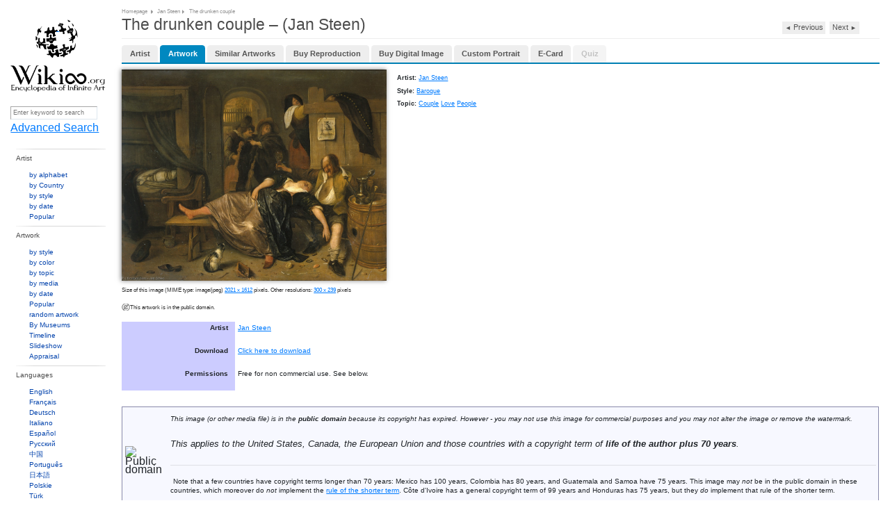

--- FILE ---
content_type: text/html;charset=utf-8
request_url: https://wikioo.org/paintings.php?refarticle=8LJ5SR&titlepainting=The+drunken+couple&artistname=Jan+Steen&order=buyimg&cur=huf
body_size: 7711
content:
<!DOCTYPE html>
<html>

<head>

  <meta http-equiv="Content-Type" content="text/html; charset=UTF-8" />
  <meta name="viewport" content="width=device-width, initial-scale=1.0" />

  <meta name="description" content="Wikioo.org - The Encyclopedia of Fine Arts - Painting, Artwork by Jan Steen - The drunken couple"/>
      <meta property="og:image" content="https://img.wikioo.org/ADC/Art-ImgScreen-3.nsf/O/A-8LJ5SR/$FILE/Jan_steen-the_drunken_couple.Jpg" />
    
    <title>The drunken couple - Jan Steen | Wikioo.org - The Encyclopedia of Fine Arts</title>
    <link rel="icon" href="favicon.ico"/>
    <link rel="icon" type="image/png" sizes="16x16" href="favicon.ico"/>
    <link href="https://wikioo.org/src/css/lightbox.min.css" rel="stylesheet" type="text/css"/>
    <link href="https://wikioo.org/include/Default.css.min.css" rel="stylesheet" type="text/css"/>
    <link rel="stylesheet" href="https://stackpath.bootstrapcdn.com/bootstrap/4.3.1/css/bootstrap.min.css"
          integrity="sha384-ggOyR0iXCbMQv3Xipma34MD+dH/1fQ784/j6cY/iJTQUOhcWr7x9JvoRxT2MZw1T" crossorigin="anonymous">

    <!--[if IE]>
    <link rel="stylesheet" type="text/css" href="https://wikioo.org/include/all-ie.min.css"/><![endif]-->
    <script type="text/javascript" src="https://ajax.googleapis.com/ajax/libs/jquery/3.5.1/jquery.min.js"></script>
    <script src="https://cdnjs.cloudflare.com/ajax/libs/jquery-migrate/3.4.0/jquery-migrate.min.js" integrity="sha512-QDsjSX1mStBIAnNXx31dyvw4wVdHjonOwrkaIhpiIlzqGUCdsI62MwQtHpJF+Npy2SmSlGSROoNWQCOFpqbsOg==" crossorigin="anonymous" referrerpolicy="no-referrer"></script>

    <script src="https://cdnjs.cloudflare.com/ajax/libs/popper.js/1.14.7/umd/popper.min.js"
            integrity="sha384-UO2eT0CpHqdSJQ6hJty5KVphtPhzWj9WO1clHTMGa3JDZwrnQq4sF86dIHNDz0W1"
            crossorigin="anonymous"></script>
    <script src="https://stackpath.bootstrapcdn.com/bootstrap/4.3.1/js/bootstrap.min.js"
            integrity="sha384-JjSmVgyd0p3pXB1rRibZUAYoIIy6OrQ6VrjIEaFf/nJGzIxFDsf4x0xIM+B07jRM"
            crossorigin="anonymous"></script>
    <style type="text/css">
        .goog-te-gadget-icon {
            display: none;
        }
    </style>
    <script src="https://wikioo.org/include/javascript.js" type="text/javascript"></script>
    <script type="text/javascript">
        //<![CDATA[
        $(document).ready(function () {
            Topics.init('/', 'False', 'True', 'wikioo.org');
            Topics.ErrorAjaxText = 'Error occurred when handling your requests. Please reload page.';
        });
        //]]>
    </script>

</head>

<body>


<div class="wp_wrapper">
    <div class="wp_wrapper_b90px">


        <div class="wp_menu">

            <div class="pl18 pb20">
                <table class="t2c mt25">
                    <tr class="vat">
                        <td class="r2c wHalf ar">
                            <!--img src="1x1.gif" width="23" height="1" alt="" /-->
                        </td>
                    </tr>
                </table>
                <div class="ac pt10"><a class="logo" href="https://wikioo.org/paintings.php?refarticle=8LJ5SR&titlepainting=The+drunken+couple&artistname=Jan+Steen&order=buyimg&cur=huf/" title="Main Page - Wikioo">&nbsp;</a>
                </div>
            </div>

            <div class="SearchLanguagesBox">
                <div class="in">

                    <div class="fl nowrap">
                        <form method="get" action="search.php" id="simpleSearch">
                            <input name="q" id="searchInput" type="text"
                                   placeholder="Enter keyword to search"/>
                            <input type="submit" class="off"/>
                            <input name="go" value="Go" title="Go to a page with this exact name if it exists"
                                   id="searchButton" class="searchButton" type="submit"/>
                            <input name="submit" type="hidden" value=""/>
                        </form>
                        <a href="https://wikioo.org/paintings.php?refarticle=8LJ5SR&titlepainting=The+drunken+couple&artistname=Jan+Steen&order=buyimg&cur=huf/advancedsearch.php">Advanced Search</a>
                    </div>

                    <div class="line"><!-- --></div>

                </div>
            </div>

            <div class="line"><!-- --></div>

            <ul class="top">
                <li class="menu-separator"><h3>Artist</h3>
                    <div id="topArtists">
                        <ul class="menu-items">
                            <li><a href="alphabet.php">by alphabet</a></li>
                            <li><a href="nationality.php">by Country</a></li>
                            <li><a href="artiststyle.php">by style</a></li>
                            <li><a href="artistsByDate.php">by date</a></li>
                            <li><a href="popular-artist.php">Popular</a></li>
                        </ul>
                    </div>
                </li>
                <li class="menu-separator"><h3>Artwork</h3>
                    <div>
                        <ul class="menu-items">
                            <li><a href="style.php">by style</a></li>
                            <li><a href="color.php">by color</a></li>
                            <li><a href="topic.php">by topic</a></li>
                            <li><a href="media.php">by media</a></li>
                            <li><a href="paintingsByDate.php">by date</a></li>
                            <li><a href="popular.php">Popular</a></li>
                            <li><a href="random.php">random artwork</a></li>
                            <li><a href="museums.php">By Museums</a></li>
                            <li><a href="timeline.php">Timeline</a></li>
                            <li><a href="diaporama.php">Slideshow</a></li>
                            <li><a href="appraisal.php">Appraisal</a></li>
                        </ul>
                    </div>
                </li>
                <li class="menu-separator"><h3>Languages</h3>
                    <div>
                        <ul class="menu-items">
                                                            <li>
                                    <a href="https://wikioo.org/en/">
                                        English                                    </a>
                                </li>
                                                                <li>
                                    <a href="https://wikioo.org/fr/">
                                        Français                                    </a>
                                </li>
                                                                <li>
                                    <a href="https://wikioo.org/de/">
                                        Deutsch                                    </a>
                                </li>
                                                                <li>
                                    <a href="https://wikioo.org/it/">
                                        Italiano                                    </a>
                                </li>
                                                                <li>
                                    <a href="https://wikioo.org/es/">
                                        Español                                    </a>
                                </li>
                                                                <li>
                                    <a href="https://wikioo.org/ru/">
                                        Русский                                    </a>
                                </li>
                                                                <li>
                                    <a href="https://wikioo.org/cn/">
                                        中国                                    </a>
                                </li>
                                                                <li>
                                    <a href="https://wikioo.org/pt/">
                                        Português                                    </a>
                                </li>
                                                                <li>
                                    <a href="https://wikioo.org/ja/">
                                        日本語                                    </a>
                                </li>
                                                                <li>
                                    <a href="https://wikioo.org/pl/">
                                        Polskie                                    </a>
                                </li>
                                                                <li>
                                    <a href="https://wikioo.org/tr/">
                                        Türk                                    </a>
                                </li>
                                                                <li>
                                    <a href="https://wikioo.org/nl/">
                                        Nederlands                                    </a>
                                </li>
                                                                <li>
                                    <a href="https://wikioo.org/fa/">
                                        فارسی                                    </a>
                                </li>
                                                                <li>
                                    <a href="https://wikioo.org/ar/">
                                        الكورية العربية                                    </a>
                                </li>
                                                                <li>
                                    <a href="https://wikioo.org/ko/">
                                        한국어                                    </a>
                                </li>
                                                                <li>
                                    <a href="https://wikioo.org/cs/">
                                        čeština                                    </a>
                                </li>
                                                                <li>
                                    <a href="https://wikioo.org/sv/">
                                        Svensk                                    </a>
                                </li>
                                                                <li>
                                    <a href="https://wikioo.org/vi/">
                                        Tiếng Việt                                    </a>
                                </li>
                                                                <li>
                                    <a href="https://wikioo.org/id/">
                                        Indonesia                                    </a>
                                </li>
                                                                <li>
                                    <a href="https://wikioo.org/el/">
                                        ελληνικά                                    </a>
                                </li>
                                                                <li>
                                    <a href="https://wikioo.org/ro/">
                                        Română                                    </a>
                                </li>
                                                                <li>
                                    <a href="https://wikioo.org/hu/">
                                        Magyar                                    </a>
                                </li>
                                                                <li>
                                    <a href="https://wikioo.org/da/">
                                        Dansk                                    </a>
                                </li>
                                                                <li>
                                    <a href="https://wikioo.org/th/">
                                        ภาษาไทยภาษา                                    </a>
                                </li>
                                                                <li>
                                    <a href="https://wikioo.org/fi/">
                                        Suomalainen                                    </a>
                                </li>
                                                                <li>
                                    <a href="https://wikioo.org/sk/">
                                        Slovenský                                    </a>
                                </li>
                                                                <li>
                                    <a href="https://wikioo.org/bg/">
                                        Български                                    </a>
                                </li>
                                                                <li>
                                    <a href="https://wikioo.org/no/">
                                        Norsk                                    </a>
                                </li>
                                                                <li>
                                    <a href="https://wikioo.org/he/">
                                        עִברִית                                    </a>
                                </li>
                                                                <li>
                                    <a href="https://wikioo.org/lt/">
                                        Lietuvos                                    </a>
                                </li>
                                                                <li>
                                    <a href="https://wikioo.org/hr/">
                                        Hrvatski                                    </a>
                                </li>
                                                                <li>
                                    <a href="https://wikioo.org/uk/">
                                        Українська                                    </a>
                                </li>
                                                        </ul>
                    </div>
                </li>
                <li class="menu-separator"><h3>Interaction</h3>
                    <div>
                        <ul class="menu-items">
                            <li><a href="about-us.php">About</a></li>
                            <li><a href="invitation.php">Request an invite</a></li>
                            <li><a href="pages.php?page=privacy-policy">Privacy policy</a></li>
                            <li><a href="pages.php?page=cookie-statement">Cookie statement</a></li>
                            <li><a href="pages.php?page=contact-us">Contact us</a></li>
                        </ul>
                    </div>
                </li>
            </ul>
        </div>

        <div class="wp_base">

            <div class="wp_content pl10 pb10">

    <!-- BREADCRUMB NAVIGATION -->
    <div class="breadcrumbs">
        <h6>
            <ins class="breadcrumbs-width">
                <span><a href="/">Homepage</a></span>
                <ins class="pl5"><!-- spacer --></ins>
                <span><a href="artist.php?name=Jan Steen"
                         title="Jan Steen">Jan Steen</a></span>
                <ins class="pl5"><!-- spacer --></ins>
                <span>The drunken couple</span>
            </ins>
        </h6>
    </div>
    <div class="line"></div>

    <!-- MAIN PAINTING CONTENT WITH SCHEMA.ORG MARKUP -->
    <div itemscope itemtype="http://schema.org/Painting">
        <!-- PAGE TITLE WITH NAVIGATION -->
        <div class="tt30 pb8" style="overflow:hidden;">
            <h1>
                <span>The drunken couple – (Jan Steen) </span>
                
                <!-- PREVIOUS/NEXT PAINTING NAVIGATION -->
                <span class="paintingSwitch">
                            <a style=""
                       href="paintings.php?refarticle=8LJ5SS&titlepainting=The Drunken Woman&artistname=Jan Steen">◄ <span
                                style="font-size:0.8333vW;">Previous</span></a>
        
        <a style=""
           href="paintings.php?refarticle=8LJ5SQ&titlepainting=The Drinker&artistname=Jan Steen"><span
                    style="font-size:0.8333vW;">Next</span> ►</a>
      </span>
            </h1>
        </div>
        <div class="hr mb12">
            <hr/>
        </div>
        
        <!-- RENDER TAB NAVIGATION USING PaintingsTabManager -->
        <ul class="wp-tabs mb10"><li class=""><a href="artist.php?name=Jan+Steen">Artist</a></li><li class="active"><a href="#" onclick="switchTab({&quot;key&quot;:&quot;artwork&quot;,&quot;refarticle&quot;:&quot;8LJ5SR&quot;,&quot;titlepainting&quot;:&quot;The drunken couple&quot;,&quot;artistname&quot;:&quot;Jan Steen&quot;}); return false;" data-tab="artwork">Artwork</a></li><li class=""><a href="#" onclick="switchTab({&quot;key&quot;:&quot;similar&quot;,&quot;refarticle&quot;:&quot;8LJ5SR&quot;,&quot;titlepainting&quot;:&quot;The drunken couple&quot;,&quot;artistname&quot;:&quot;Jan Steen&quot;}); return false;" data-tab="similar">Similar Artworks</a></li><li class=""><a href="#" onclick="switchTab({&quot;key&quot;:&quot;buy&quot;,&quot;refarticle&quot;:&quot;8LJ5SR&quot;,&quot;titlepainting&quot;:&quot;The drunken couple&quot;,&quot;artistname&quot;:&quot;Jan Steen&quot;}); return false;" data-tab="buy">Buy Reproduction</a></li><li class=""><a href="#" onclick="switchTab({&quot;key&quot;:&quot;buyimg&quot;,&quot;refarticle&quot;:&quot;8LJ5SR&quot;,&quot;titlepainting&quot;:&quot;The drunken couple&quot;,&quot;artistname&quot;:&quot;Jan Steen&quot;}); return false;" data-tab="buyimg">Buy Digital Image</a></li><li class=""><a href="#" onclick="switchTab({&quot;key&quot;:&quot;buycustom&quot;,&quot;refarticle&quot;:&quot;8LJ5SR&quot;,&quot;titlepainting&quot;:&quot;The drunken couple&quot;,&quot;artistname&quot;:&quot;Jan Steen&quot;}); return false;" data-tab="buycustom">Custom Portrait</a></li><li class=""><a href="#" onclick="switchTab({&quot;key&quot;:&quot;ecard&quot;,&quot;refarticle&quot;:&quot;8LJ5SR&quot;,&quot;titlepainting&quot;:&quot;The drunken couple&quot;,&quot;artistname&quot;:&quot;Jan Steen&quot;}); return false;" data-tab="ecard">E-Card</a></li><li class="disabled"><a href="#" onclick="return false;" style="color: #999; cursor: not-allowed;">Quiz</a></li></ul>        <script type="text/javascript">
        /**
         * Switch tab with robot prevention using JavaScript onclick
         */
        function switchTab(tabData) {
            // Prevent robots and validate human interaction
            if (!validateHumanInteraction()) {
                return false;
            }
            
            // Construct URL and navigate
            var url = 'paintings.php?refarticle=' + encodeURIComponent(tabData.refarticle);
            url += '&titlepainting=' + encodeURIComponent(tabData.titlepainting);
            url += '&artistname=' + encodeURIComponent(tabData.artistname);
            url += '&tab=' + encodeURIComponent(tabData.key);
            
            // Navigate to the new URL
            window.location.href = url;
            return false;
        }
        
        /**
         * Validate human interaction to prevent robot access
         */
        function validateHumanInteraction() {
            // First check: Verify at least one cookie was sent by browser in the request
            var existingCookies = document.cookie;
            if (!existingCookies || existingCookies.trim() === '') {
                alert('Cookies must be enabled for tab navigation. Please enable cookies in your browser and refresh the page.');
                return false;
            }
            
            // Second check: Test cookie support functionality
            var testCookieName = 'wikioo_tab_test';
            var testCookieValue = 'human_' + Date.now();
            
            document.cookie = testCookieName + '=' + testCookieValue + '; path=/; max-age=60';
            
            var cookies = document.cookie.split(';');
            var cookieFound = false;
            
            for (var i = 0; i < cookies.length; i++) {
                var cookie = cookies[i].trim();
                if (cookie.indexOf(testCookieName + '=') === 0) {
                    cookieFound = true;
                    break;
                }
            }
            
            // Clean up test cookie
            document.cookie = testCookieName + '=; path=/; expires=Thu, 01 Jan 1970 00:00:00 GMT';
            
            if (!cookieFound) {
                alert('JavaScript and cookies are required for tab navigation.');
                return false;
            }
            
            // Additional bot prevention: check for rapid clicks
            var lastClick = window.lastTabClick || 0;
            var now = Date.now();
            
            if (now - lastClick < 500) { // Less than 500ms between clicks
                return false;
            }
            
            window.lastTabClick = now;
            return true;
        }
        </script>
        
        <!-- Styling for disabled quiz tab -->
        <style>
            .wp-tabs li.disabled {
                opacity: 0.6;
            }
            .wp-tabs li.disabled a {
                pointer-events: none;
                color: #999 !important;
                text-decoration: none !important;
                cursor: not-allowed !important;
            }
            .wp-tabs li.disabled a:hover {
                color: #999 !important;
                background: none !important;
            }
        </style>
        
        <!-- RENDER ACTIVE TAB CONTENT USING PaintingsTabManager -->
        
<style>          
    .ArtistInfo {
        margin: 0px;
    	font: 0.8em Arial, sans-serif;
    	line-height: 1em;
		padding: 0px;
		margin-bottom: 0.5vh;
	}
    .ArtistInfo h1 {
    	font-weight: bold;
        font-size: 1.1em; /* Larger than default */
    }
    .ArtistInfo h2 {
    	font-weight: bold;
        font-size: 1.0em; /* Slightly smaller than h1 */
    }
    .ArtistInfo h3 {
        font-size: 0.9em; /* Slightly smaller than h2 */
    }
	.ArtistInfo li {
    	margin-left: 1vw;
    }
</style> 

<div class="ArtistInfo">
    <div class="ImageProfileBox">
        <div class="pozRel">
            <ul class="Enlarge1" style="display:none;">
                <li></li>
            </ul>
            <a id="paintingImage" href="https://img.wikioo.org/ADC/Art-ImgScreen-3.nsf/O/A-8LJ5SR/$FILE/Jan_steen-the_drunken_couple.Jpg"
               data-lightbox="image-2"
               data-title="Wikioo.org - The Encyclopedia of Fine Arts - Painting, Artwork by Jan Steen - The drunken couple"
               title="Wikioo.org - The Encyclopedia of Fine Arts - Painting, Artwork by Jan Steen - The drunken couple"
               style="width:29.7619vW">
                <img itemprop="image" src="https://img.wikioo.org/ADC/art.nsf/get_large_image_wikioo?Open&ra=8LJ5SR"
                     class=''
                     alt="Wikioo.org - The Encyclopedia of Fine Arts - Painting, Artwork by Jan Steen - The drunken couple"
                     title="Wikioo.org - The Encyclopedia of Fine Arts - Painting, Artwork by Jan Steen - The drunken couple"
                     style="width:29.7619vW;-webkit-box-shadow: -0.1vW 0vW 0.5vW 0vW rgba(0,0,0,.5)"/>
            </a>
        </div>
    </div>

    <div class="DataProfileBox">
                    <p class="pt10 b0">
                <b>Artist: </b><a
                        href="artist.php?name=Jan+Steen" itemprop="author">
                    Jan Steen</a>
            </p>
                            <p class="pt10 b0">
                <b>Style: </b><a
                        href="style.php?id=Baroque"><span
                            itemprop="style">Baroque</span></a>
            </p>
                            <p class="pt10 b0">
                <b>Topic: </b>
                                <a href="topic.php?id=Couple"><span
                            itemprop="technique">Couple</span></a>
                                    <a href="topic.php?id=Love"><span
                            itemprop="technique">Love</span></a>
                                    <a href="topic.php?id=People"><span
                            itemprop="technique">People</span></a>
                                </p>
                                                <p class="pt10" align="justify">
                    </p>

        <div class="share42init" data-url="https://wikioo.org/paintings.php?refarticle=8LJ5SR&titlepainting=The+drunken+couple&artistname=Jan+Steen&order=buyimg&cur=huf"
             data-image="https://img.wikioo.org/ADC/Art-ImgScreen-3.nsf/O/A-8LJ5SR/$FILE/Jan_steen-the_drunken_couple.Jpg"></div>
    </div>
</div>
<div class="line"></div>

    <div class="sized-placeholder-link"> 
        Size of this image (MIME type: image/jpeg) <a href="https://img.wikioo.org/ADC/Art-ImgScreen-3.nsf/O/A-8LJ5SR/$FILE/Jan_steen-the_drunken_couple.Jpg" target="_blank">2021 x 1612</a> pixels. Other resolutions: <a href="https://img.wikioo.org/ADC/Art-ImgThumb.nsf/O/A-8LJ5SR/$FILE/Jan_steen-the_drunken_couple-s.Jpg" target="_blank">300 x 239</a> pixels    </div>

    <div class="pb15"><span class="iconNoCopy">This artwork is in the public domain.</span></div>

<table class="toccolours vvvevent" style="width: 100%; direction: ltr;" cellpadding="2">
    <tbody>
    <tr>
        <th id="fileinfotpl_aut"><p>Artist</p></th>
        <td align="left">
            <p>
                <a class="linkbtn"
                        href="artist.php?name=Jan+Steen" itemprop="author">
                    Jan Steen</a>
            </p>
        </td>
    </tr>
    <tr>
        <th id="fileinfotpl_aut"><p>Download</p></th>
        <td align="left">
            <p><a href="https://img.wikioo.org/ADC/Art-ImgScreen-3.nsf/O/A-8LJ5SR/$FILE/Jan_steen-the_drunken_couple.Jpg"
                  target="_blank">Click here to download</a></p>
        </td>
    </tr>
            <tr>
            <th id="fileinfotpl_perm"><p>Permissions</p></th>
            <td align="left">
                <p>
                    Free for non commercial use. See below.                    <script type="text/javascript">
                        var newwind;
                        function popupe(url) {
                            newwind = window.open(url, 'name', 'height=340,width=400');
                            if (window.focus) {
                                newwind.focus()
                            }
                        }
                    </script>
                </p>
            </td>
        </tr>
        </tbody>
</table>
<div class="line h20px"></div>

    <table cellspacing="8" cellpadding="0"
           style="width:100%; clear:both; margin:0.5em auto; background-color:#f7f8ff; border:0.1190vW solid #8888aa; direction: ltr; line-height:1vW;"
           class="layouttemplate">
        <tbody>
        <tr>
            <td class="p5 public-domain-img"><img alt="Public domain"
                                                  src="https://upload.wikimedia.org/wikipedia/commons/thumb/6/62/PD-icon.svg/64px-PD-icon.svg.png"
                                                  style="width:3.8095vW;height:3.8095vW;" border="0"></td>
            <td class="p5 public-domain-desc">
                <p>
        <span lang="en" class="description en" xml:lang="en"><small><i>This image (or other media file) is in the <b>public domain</b>
          because its copyright has expired. However - you may not use this image for commercial purposes and you may not alter the image or remove the watermark.</i></small>
        </span>
                </p>
                <p>
        <span lang="en" class="description en" xml:lang="en"><i>This applies to the United States, Canada, the European Union and those countries with a copyright term of
          <b>life of the author plus 70 years</b>.</i>
        </span>
                </p>
                <hr>
                <p>
        <span lang="en" class="description en" xml:lang="en">
          <img alt=""
               src="https://upload.wikimedia.org/wikipedia/commons/thumb/f/f7/Nuvola_apps_important.svg/25px-Nuvola_apps_important.svg.png"
               style="width:1.4881vW;height:1.25vW;" border="0">
          <small>Note that a few countries have copyright terms longer than 70 years: Mexico has 100 years, Colombia has 80 years, and Guatemala and Samoa have 75 years. This image may
            <i>not</i> be in the public domain in these countries, which moreover do <i>not</i> implement the
            <a href="https://en.wikipedia.org/wiki/rule_of_the_shorter_term" class="extiw"
               title="w:rule of the shorter term" target="_blank">rule of the shorter term</a>.
            Côte d'Ivoire has a general copyright term of 99 years and Honduras has 75 years, but they <i>do</i> implement that rule of the shorter term.</small>
        </span>
                </p>
            </td>
        </tr>
        </tbody>
    </table>
    <div class="line h20px"></div>

<div class="line h20px"></div>

<div id="supersized_f11" style="display:none;">Use Full screen browser mode for best experience</div>
<div id="supersized_tools" style="display:none;">
    <div class="fr">
        <table class="t2c auto">
            <tr class="vam">
                <td class="l2c"><a id="closeLink" href="javascript://" onclick="return false;"
                                   onfocus="blur()" title="Close">close</a></td>
                <td class="r2c pt2">
                    <a id="closeIcon" href="javascript://" onclick="return false;" onfocus="blur()"
                       title="Close">
                       <img src="images/close-info.gif"
                                width="15" height="15" alt="Close"/>
                    </a>
                </td>
            </tr>
        </table>
    </div>
    <div class="fl ml8"><a id="infoLink" href="javascript://" onclick="return false;" onfocus="blur()"
                           title="Show details">Show details</a></div>
    <div class="fl">
        <ins>|</ins>
    </div>
    <div class="fl"><a id="artworkLink" class="active" href="javascript://" target="_blank" onfocus="blur()"
                       title="Artwork Page">Artwork Page</a></div>
    <div id="copyrightRestricted" style="displaye:none">
        <div class="fl">
            <ins>|</ins>
        </div>
        <div class="fl">
            <span>Due to copyright law restrictions this image is not available for your country</span>
        </div>
    </div>
    <div class="line"></div>
</div>

<div class="line"></div>
<div class="line"></div>
<div class="line"></div>         
    </div>



    <div class="wp_footer">

<table class="t2c">
  <tr>
    <td class="r2c pb5">
     <ul style="margin-left:33px;">
     <li><a href="/">Homepage</a></li>
                    <li><a href="about-us.php">About</a></li>
                    <li><a href="pages.php?page=privacy-policy">Privacy policy</a></li>
                    <li><a href="pages.php?page=cookie-statement">Cookie statement</a></li>
                    <li><a href="pages.php?page=contact-us">Contact us</a></li>
      </ul>
    </td>
    <td class="r2c ar vat pt25">Wikioo.org - The Encyclopedia of Fine Arts</td>

    <td class="vat" style="padding-top:21px;"><div class="w140px ml5"></div></td>
  </tr>
</table>

</div>

  <div id="divPopUp" class="jqmWindow"></div>



  <script src="https://wikioo.org/include/Wikioo-Grayscale_Filter-Funtions-Script.js" type="text/javascript" ></script>
  <script src="https://wikioo.org/include/Wikioo-Grayscale_Filter-Script.js" type="text/javascript" ></script>
    <!-- <script src="https://wikioo.org/include/javascript.js" type="text/javascript"></script> -->
    <script src="https://wikioo.org/include/jquery.cookie.js" type="text/javascript"></script>
  <script type="text/javascript">
	if(null != $.cookie('SearchViewMode'))
	{
        $('.search-row').addClass('noanimation');
        setTimeout(function() {$('.search-row').removeClass('noanimation');}, 1500);

        $('.SortingIcons li').removeClass('active');
        $('.SortingIcons li').each(function(i, d) {
            if ($(d).hasClass($.cookie('SearchViewMode'))) {
                $(d).addClass('active');
            }
        });

        $('.search-row').removeClass('big').removeClass('normal').removeClass('small').addClass($.cookie('SearchViewMode'));
	}

    $('.SortingIcons li').click(function(e) {
        e.preventDefault();

        $('.search-row').addClass('noanimation');
        setTimeout(function() {$('.search-row').removeClass('noanimation');}, 1500);

        $('.SortingIcons li').removeClass('active');
        $(this).addClass('active');
        let cellClass = '';
        if ($(this).hasClass('big')) {
            cellClass = 'big';
        } else if ($(this).hasClass('normal')) {
            cellClass = 'normal';
        } else if ($(this).hasClass('small')) {
            cellClass = 'small';
        }
        console.log(cellClass);

        if (cellClass.length) {
            $('.search-row').removeClass('big').removeClass('normal').removeClass('small').addClass(cellClass);
            $.cookie('SearchViewMode', cellClass, {
                expires: 180,
                path: "/"
            })
        }
    });
  </script>
  <script src="https://wikioo.org/src/js/lightbox.js" type="text/javascript"></script>


<script type="text/javascript">
(function(i,s,o,g,r,a,m){i['GoogleAnalyticsObject']=r;i[r]=i[r]||function(){
(i[r].q=i[r].q||[]).push(arguments)},i[r].l=1*new Date();a=s.createElement(o),
m=s.getElementsByTagName(o)[0];a.async=1;a.src=g;m.parentNode.insertBefore(a,m)
})(window,document,'script','https://www.google-analytics.com/analytics.js','ga');
ga('create', 'UA-134275-23', 'auto');
ga('send', 'pageview');
</script>


</body>
</html>     

--- FILE ---
content_type: text/css
request_url: https://wikioo.org/include/Default.css.min.css
body_size: 16840
content:
	.b-blue,
:focus {
	outline: 0
}

body,
html,
legend {
	color: #000
}

ol,
p,
ul {
	margin: 0
}

a:active,
a:hover,
a:link,
a:visited {
	text-decoration: underline
}

.clear:after,
article,
aside,
details,
figcaption,
figure,
footer,
header,
hgroup,
menu,
nav,
section {
	display: block
}

#drag_container li,
#drag_container ul,
.ac_results ul,
.simpleTree ul,
.wp_footer ul,
.wp_footer ul li,
.wp_menu ul,
.wp_menu ul li,
ol,
ul {
	list-style: none
}

body,
html {
	background: #fff
}

a,
abbr,
acronym,
address,
applet,
article,
aside,
audio,
b,
big,
blockquote,
body,
canvas,
caption,
center,
cite,
code,
command,
datalist,
dd,
del,
details,
dfn,
dialog,
div,
dl,
dt,
em,
embed,
fieldset,
figcaption,
figure,
font,
footer,
form,
h1,
h2,
h3,
h4,
h5,
h6,
header,
hgroup,
html,
i,
iframe,
img,
ins,
kbd,
keygen,
label,
legend,
li,
mark,
menu,
meter,
nav,
object,
ol,
output,
p,
pre,
progress,
q,
rp,
rt,
ruby,
s,
samp,
section,
small,
source,
span,
strike,
strong,
sub,
summary,
sup,
table,
tbody,
td,
tfoot,
th,
thead,
time,
tr,
tt,
u,
ul,
var,
video {
	margin: 0;
	padding: 0;
	border: 0;
	outline: 0;
	vertical-align: baseline;
	background: 0 0
}

a img,
fieldset,
img {
	border: 0
}

ol,
ul {
	padding: 0
}

q:after,
q:before {
	content: ''
}

blockquote,
q {
	quotes: none
}

ins {
	text-decoration: none
}

del {
	text-decoration: line-through
}

table {
	border-collapse: collapse;
	border-spacing: 0;
	empty-cells: show;
	font-size: inherit
}

address,
caption,
cite,
code,
dfn,
em,
strong,
th,
var {
	font-style: normal;
	font-weight: 400
}

caption,
th {
	text-align: left
}

abbr,
acronym {
	border: 0;
	font-variant: normal
}

sup {
	vertical-align: text-top
}

sub {
	vertical-align: text-bottom
}

input,
select,
textarea {
	font-family: inherit;
	font-size: inherit;
	font-weight: inherit
}

button {
	overflow: visible
}

html {
	font-size: 100.01%
}

body,
html {
	text-align: center;
	height: 100%;
	min-height: 100%;
	background-color: #fff
}

body {
	font: 75% Arial, sans-serif;
	color: #333;
	line-height: 125%;
	white-space: normal
}

h2,
h6 {
	line-height: 125%
}

p {
	padding: 0 0 .5952vW;
	font-size: 1vW
}

ol.decimal,
ul.circle,
ul.disc {
	margin: 0 0 0 .8929vW;
	padding: 0 0 0 .5952vW
}

h1,
h2,
h3,
h4,
h5,
h6 {
	position: relative;
	font-weight: 400;
	color: #4d4d4d
}

h1 {
	font-size: 220%;
	line-height: 115%
}

h2 {
	font-size: 180%
}

h3 {
	font-size: 160%;
	line-height: 135%
}

h4 {
	font-size: 140%;
	line-height: 140%
}

h5 {
	font-size: 120%;
	line-height: 145%
}

h6 {
	font-size: 100%
}

ul.circle {
	list-style-type: circle!important
}

ul.disc {
	list-style-type: disc!important
}

ol.decimal {
	list-style-type: decimal!important
}

.alphabet ul li,
.hdLPanel ul,
.hdLPanel ul li,
ul.Enlarge,
ul.Enlarge li,
ul.ShareBox,
ul.ShareBox li,
ul.SortingIcons li,
ul.action-history-search {
	list-style-type: none
}

.line,
dd.null,
dl.null,
dt.null {
	margin: 0;
	padding: 0
}

ol.null,
ol.null li,
ul.null,
ul.null li {
	list-style: none;
	margin: 0;
	padding: 0
}

.fa8 {
	font: .4762vW Arial, sans-serif!important;
	line-height: .6548vW!important
}

.fa9 {
	font: .5357vW Arial, sans-serif!important;
	line-height: .7143vW!important
}

.fa10 {
	font: .5952vW Arial, sans-serif!important;
	line-height: .7738vW!important
}

.fa11 {
	font: .6548vW Arial, sans-serif!important;
	line-height: .8333vW!important
}

.fa12 {
	font: .7143vW Arial, sans-serif!important;
	line-height: .8929vW!important
}

.fa13 {
	font: .7738vW Arial, sans-serif!important;
	line-height: .9524vW!important
}

.fa14 {
	font: .8333vW Arial, sans-serif!important;
	line-height: 1.0119vW!important
}

.fa15 {
	font: .8929vW Arial, sans-serif!important;
	line-height: 1.0714vW!important
}

.fa16 {
	font: .9524vW Arial, sans-serif!important;
	line-height: 1.131vW!important
}

.fa18 {
	font: 1.0714vW Arial, sans-serif!important;
	line-height: 1.25vW!important
}

.fa20 {
	font: 1.1905vW Arial, sans-serif!important;
	line-height: 1.369vW!important
}

.fa22 {
	font: 1.3095vW Arial, sans-serif!important;
	line-height: 1.4881vW!important
}

.fa24 {
	font: 1.4286vW Arial, sans-serif!important;
	line-height: 1.6071vW!important
}

.fa26 {
	font: 1.5476vW Arial, sans-serif!important;
	line-height: 1.7262vW!important
}

.fa30 {
	font: 1.7857vW Arial, sans-serif!important;
	line-height: 1.9643vW!important
}

.fv12 {
	font: .7143vW Verdana, sans-serif!important;
	line-height: .8929vW!important
}

.ft12 {
	font: .7143vW Tahoma, sans-serif!important;
	line-height: .8929vW!important
}

.fi,
.fsi {
	font-size: inherit!important
}

.ffi,
.fi {
	font-family: inherit!important
}

.fi,
.fwi {
	font-weight: inherit!important
}

.fi,
.lhi {
	line-height: inherit!important
}

.fi {
	color: inherit!important
}

a:link {
	color: #669cb9
    font-size: .75vW;
}

a:active,
a:visited {
	color: #b966b0
}

.line {
	float: none;
	clear: both
}

.clear:after {
	content: ".";
	clear: both;
	height: 0;
	font-size: 0;
	line-height: 0;
	visibility: hidden;
	overflow: hidden
}

.pager-row .pager-items a b:after,
.pager-row .pager-items a b:before,
.pager-total:after,
.pager-total:before {
	content: ""
}

.imglabel,
.imglabel2 {
	font-size: 90%;
	position: absolute
}

.fLeft,
.fl {
	float: left
}

.fRight,
.fr {
	float: right
}

.fNone,
.fn {
	float: none
}

.imglabel {
	padding-top: 2%;
	padding-bottom: 2%;
	font-family: inherit;
	width: 100%;
	background: #000;
	text-align: center;
	bottom: 16%;
	left: 0;
	color: #fff;
	z-index: 999;
	opacity: .7
}

.imglabel2,
.imglabellarge,
.imglabelsmall {
	padding-top: 2%;
	padding-bottom: 2%;
	font-family: inherit;
	background: #000;
	text-align: center;
	color: #fff;
	z-index: 9999;
	opacity: .7;
	width: 100%
}

.imglabel2 {
	bottom: 7%
}

.imglabellarge {
	bottom: 100%;
	font-size: 110%
}

.imglabelsmall {
	position: absolute;
	bottom: 23%;
	font-size: 60%;
	line-height: 90%
}

.bold,
b {
	font-weight: 700!important
}

.bAuto {
	font-weight: 400!important
}

.italic,
i {
	font-style: italic!important
}

.ttup {
	text-transform: uppercase!important
}

.ttcz {
	text-transform: capitalize!important
}

.ttlc {
	text-transform: lowercase!important
}

.over {
	cursor: pointer!important
}

.out {
	cursor: default!important
}

.nowrap,
.nw {
	white-space: nowrap!important
}

.SignInBox,
.paintingSwitch,
.tlInner a {
	white-space: nowrap
}

.aLeft,
.al {
	text-align: left!important
}

.aCenter,
.ac {
	text-align: center!important
}

.aRight,
.ar {
	text-align: right!important
}

.vaTop,
.vat {
	vertical-align: top!important
}

.vaMiddle,
.vam {
	vertical-align: middle!important
}

.vaBottom,
.vab {
	vertical-align: bottom!important
}

.border {
	border: .0595vW solid #000!important
}

.noBorder {
	border: 0!important
}

.bgno {
	background: 0 0!important
}

.mAuto {
	margin: auto!important
}

.au {
	text-decoration: underline!important
}

.an,
.anh {
	text-decoration: none!important
}

.anh:hover,
.auh {
	text-decoration: underline!important
}

.ad,
.auh:hover {
	text-decoration: none!important
}

.ad {
	border-bottom: dashed .0595vW!important
}

.hdLPanel a,
.paintingSwitch a,
.tlInner a,
.wp_menu li a {
	text-decoration: none
}

table tr.vat td {
	vertical-align: top!important
}

table tr.vam td {
	vertical-align: middle!important
}

table tr.vab td {
	vertical-align: bottom!important
}

.topSearch .elBtn,
.topSearch table.t2c td,
dl.SearchBox dt input {
	vertical-align: middle
}

.abs,
.posAbs,
.pozAbs {
	position: absolute!important
}

.posRel,
.pozRel,
.rel {
	position: relative!important
}

.blueBox,
.tlOut,
.topSearch .elBtn span,
.wp_menu {
	position: relative
}

.pozRel img {
	width: 100%
}

.off {
	display: none!important
}

.on {
	display: block!important
}

.dHide,
.dNone,
.dn {
	display: none!important
}

.dBlock,
.dShow,
.db {
	display: block!important
}

.dInline,
.dLine,
.di {
	display: inline!important
}

.dInherit,
.dh {
	display: inherit!important
}

.logo,
.wp_footer ul li s,
.wp_menu li s,
.wp_menu li.active div,
label {
	display: block
}

.vHide,
.vh {
	visibility: hidden!important
}

.vShow,
.vs {
	visibility: visible!important
}

.oHidden,
.oHide,
.oh {
	overflow: hidden!important
}

.oAuto,
.oa {
	overflow: auto!important
}

.oVisible,
.ov {
	overflow: visible!important
}

.Painting .big .search-item,
.h100px,
.h10px,
.h110px,
.h115px,
.h11px,
.h120px,
.h12px,
.h130px,
.h13px,
.h140px,
.h150px,
.h15px,
.h1px,
.h200px,
.h20px,
.h240px,
.h25px,
.h275px,
.h2px,
.h300px,
.h30px,
.h35px,
.h3px,
.h400px,
.h40px,
.h45px,
.h4px,
.h50px,
.h5px,
.h60px,
.h65px,
.h70px,
.h7px,
.h80px,
.h8px,
.h90px,
.h9px,
.tlOut,
.w1000px,
.w100px,
.w10px,
.w110px,
.w120px,
.w130px,
.w140px,
.w150px,
.w160px,
.w165px,
.w170px,
.w175px,
.w180px,
.w200px,
.w20px,
.w210px,
.w220px,
.w250px,
.w300px,
.w30px,
.w350px,
.w400px,
.w40px,
.w480px,
.w500px,
.w50px,
.w600px,
.w60px,
.w65px,
.w70px,
.w75px,
.w80px,
.w90px,
.wp_menu,
dl.SearchBox,
dl.SearchBox dd,
dl.SearchBox dt {
	overflow: hidden
}

.txtBody,
.txtBody a {
	color: #333!important
}

.txtWhite,
.txtWhite a {
	color: #fff!important
}

.txtBlack {
	color: #000!important
}

.txtRed {
	color: red!important
}

.txtDark,
.txtDark a {
	color: #151515!important
}

.txtGrey,
.txtGrey a {
	color: #666!important
}

.txtLight,
.txtLight a {
	color: #828282!important
}

.txtSetts,
.txtSetts a {
	color: #7a7979!important
}

.txtBlue,
.txtBlue a {
	color: #0071ab!important
}

.txtSBox,
.txtSBox a {
	color: #878e91!important
}

.txtSilver,
.txtSilver a {
	color: #a4aeb1!important
}

.txtLink,
.txtLink a {
	color: #669cb9!important
}

.tt14 h1,
.tt14 h2,
.tt14 h3 {
	font: .8333vW Arial, sans-serif;
	color: #4d4d4d;
	margin: 0;
	padding: 0
}

.tt16 h1,
.tt16 h2,
.tt16 h3 {
	font: .9524vW Arial, sans-serif;
	color: #4d4d4d;
	margin: 0;
	padding: 0
}

.tt18 h1,
.tt18 h2,
.tt18 h3 {
	font: 1.0714vW Arial, sans-serif;
	color: #4d4d4d;
	margin: 0;
	padding: 0
}

.tt26 h1,
.tt26 h2,
.tt26 h3 {
	font: 1.5476vW Arial, sans-serif;
	color: #4d4d4d;
	margin: 0;
	padding: 0
}

.tt30 h1,
.tt30 h2,
.tt30 h3 {
	font: 1.7857vW Arial, sans-serif;
	color: #4d4d4d;
	margin: 0;
	padding: 0
}

.bgNone {
	background-color: inherit!important
}

.bgBlack {
	background-color: #000!important
}

.bgGrey {
	background-color: #ccc!important
}

.bgWhite {
	background-color: #fff!important
}

.bgSets {
	background-color: #e2eaf0!important
}

.bgSBox {
	background-color: #ebf2f6!important
}

.bgButs {
	background-color: #d5e4ed!important
}

.bgLight {
	background-color: #f6f9fa!important
}

.bgOdd {
	background-color: #f3f9e6!important
}

.bgEven {
	background-color: #f2f5f7!important
}

.brdGrey {
	border: .0595vW solid #ccc
}

.brdBlack {
	border: .0595vW solid #000
}

.mt1 {
	margin-top: .0595vW!important
}

.mt2 {
	margin-top: .119vW!important
}

.mt3 {
	margin-top: .1786vW!important
}

.mt4 {
	margin-top: .2381vW!important
}

.mt5 {
	margin-top: .2976vW!important
}

.mt6 {
	margin-top: .3571vW!important
}

.mt7 {
	margin-top: .4167vW!important
}

.mt8 {
	margin-top: .4762vW!important
}

.mt9 {
	margin-top: .5357vW!important
}

.mt10 {
	margin-top: .5952vW!important
}

.mt12 {
	margin-top: .7143vW!important
}

.mt15 {
	margin-top: .8929vW!important
}

.mt20 {
	margin-top: 1.1905vW!important
}

.mt25 {
	margin-top: 1.4881vW!important
}

.mt26 {
	margin-top: 1.5476vW!important
}

.mt30 {
	margin-top: 1.7857vW!important
}

.ml5 {
	margin-left: .2976vW!important
}

.ml8 {
	margin-left: .4762vW!important
}

.ml10 {
	margin-left: .5952vW!important
}

.ml15 {
	margin-left: .8929vW!important
}

.ml20 {
	margin-left: 1.1905vW!important
}

.ml25 {
	margin-left: 1.4881vW!important
}

.ml30 {
	margin-left: 1.7857vW!important
}

.ml35 {
	margin-left: 2.0833vW!important
}

.ml50 {
	margin-left: 2.9762vW!important
}

.mr1 {
	margin-right: .0595vW!important
}

.mr2 {
	margin-right: .119vW!important
}

.mr5 {
	margin-right: .2976vW!important
}

.mr8 {
	margin: .4762vW!important
}

.mr10 {
	margin-right: .5952vW!important
}

.mr12 {
	margin-right: .7143vW!important
}

.mr15 {
	margin-right: .8929vW!important
}

.mr20 {
	margin-right: 1.1905vW!important
}

.mr21 {
	margin-right: 1.25vW!important
}

.mr22 {
	margin-right: 1.3095vW!important
}

.mr23 {
	margin-right: 1.369vW!important
}

.mr24 {
	margin-right: 1.4286vW!important
}

.mr25 {
	margin-right: 1.4881vW!important
}

.mr30 {
	margin-right: 1.7857vW!important
}

.mr35 {
	margin-right: 2.0833vW!important
}

.mr50 {
	margin-right: 2.9762vW!important
}

.mb1 {
	margin-bottom: .0595vW!important
}

.mb2 {
	margin-bottom: .119vW!important
}

.mb3 {
	margin-bottom: .1786vW!important
}

.mb4 {
	margin-bottom: .2381vW!important
}

.mb5 {
	margin-bottom: .2976vW!important
}

.mb6 {
	margin-bottom: .3571vW!important
}

.mb7 {
	margin-bottom: .4167vW!important
}

.mb8 {
	margin-bottom: .4762vW!important
}

.mb9 {
	margin-bottom: .5357vW!important
}

.mb10 {
	margin-bottom: .5952vW!important
}

.mb11 {
	margin-bottom: .6548vW!important
}

.mb12 {
	margin-bottom: .7143vW!important
}

.mb13 {
	margin-bottom: .7738vW!important
}

.mb14 {
	margin-bottom: .8333vW!important
}

.mb15 {
	margin-bottom: .8929vW!important
}

.mb16 {
	margin-bottom: .9524vW!important
}

.mb17 {
	margin-bottom: 1.0119vW!important
}

.mb18 {
	margin-bottom: 1.0714vW!important
}

.mb19 {
	margin-bottom: 1.131vW!important
}

.mb20 {
	margin-bottom: 1.1905vW!important
}

.mb25 {
	margin-bottom: 1.4881vW!important
}

.mb30 {
	margin-bottom: 1.7857vW!important
}

.pt1 {
	padding-top: .0595vW!important
}

.pt2 {
	padding-top: .119vW!important
}

.pt3 {
	padding-top: .1786vW!important
}

.pt4 {
	padding-top: .2381vW!important
}

.pt5 {
	padding-top: .2976vW!important
}

.pt7 {
	padding-top: .4167vW!important
}

.pt8 {
	padding-top: .4762vW!important
}

.pt9 {
	padding-top: .5357vW!important
}

.pt10 {
	padding-top: .5952vW!important
}

.pt12 {
	padding-top: .7143vW!important
}

.pt15 {
	padding-top: .8929vW!important
}

.pt20 {
	padding-top: 1.1905vW!important
}

.pt25 {
	padding-top: 1.4881vW!important
}

.pt26 {
	padding-top: 1.5476vW!important
}

.pt30 {
	padding-top: 1.7857vW!important
}

.pl1 {
	padding-left: .0595vW!important
}

.pl2 {
	padding-left: .119vW!important
}

.pl3 {
	padding-left: .1786vW!important
}

.pl5 {
	padding-left: .2976vW!important
}

.pl6 {
	padding-left: .3571vW!important
}

.pl7 {
	padding-left: .4167vW!important
}

.pl8 {
	padding-left: .4762vW!important
}

.pl10 {
	padding-left: .5952vW!important
}

.pl12 {
	padding-left: .7143vW!important
}

.pl15 {
	padding-left: .8929vW!important
}

.pl18 {
	padding-left: 1.0714vW!important
}

.pl20 {
	padding-left: 1.1905vW!important
}

.pl25 {
	padding-left: 1.4881vW!important
}

.pl30 {
	padding-left: 1.7857vW!important
}

.pl33 {
	padding-left: 1.9643vW!important
}

.pl32 {
	padding-left: 1.9048vW!important
}

.pl35 {
	padding-left: 2.0833vW!important
}

.pr1 {
	padding-right: .0595vW!important
}

.pr2 {
	padding-right: .119vW!important
}

.pr3 {
	padding-right: .1786vW!important
}

.pr5 {
	padding-right: .2976vW!important
}

.pr6 {
	padding-right: .3571vW!important
}

.pr7 {
	padding-right: .4167vW!important
}

.pr8 {
	padding-right: .4762vW!important
}

.pr10 {
	padding-right: .5952vW!important
}

.pr15 {
	padding-right: .8929vW!important
}

.pr20 {
	padding-right: 1.1905vW!important
}

.pr25 {
	padding-right: 1.4881vW!important
}

.pr30 {
	padding-right: 1.7857vW!important
}

.pr50 {
	padding-right: 2.9762vW!important
}

.pb1 {
	padding-bottom: .0595vW!important
}

.pb2 {
	padding-bottom: .119vW!important
}

.pb3 {
	padding-bottom: .1786vW!important
}

.pb4 {
	padding-bottom: .2381vW!important
}

.pb5 {
	padding-bottom: .2976vW!important
}

.pb6 {
	padding-bottom: .3571vW!important
}

.pb7 {
	padding-bottom: .4167vW!important
}

.pb8 {
	padding-bottom: .4762vW!important
}

.pb9 {
	padding-bottom: .5357vW!important
}

.pb10 {
	padding-bottom: .5952vW!important
}

.pb11 {
	padding-bottom: .6548vW!important
}

.pb12 {
	padding-bottom: .7143vW!important
}

.pb13 {
	padding-bottom: .7738vW!important
}

.pb14 {
	padding-bottom: .8333vW!important
}

.pb15 {
	padding-bottom: .8929vW!important
}

.pb20 {
	padding-bottom: 1.1905vW!important
}

.pb25 {
	padding-bottom: 1.4881vW!important
}

.pb30 {
	padding-bottom: 1.7857vW!important
}

.ml-20 {
	margin-left: -1.1905vW!important
}

.mr-20 {
	margin-right: -1.1905vW!important
}

.p5 {
	padding: .2976vW!important
}

.p10 {
	padding: .5952vW!important
}

.p15 {
	padding: .8929vW!important
}

.p20 {
	padding: 1.1905vW!important
}

.t0 {
	margin-top: 0!important;
	padding-top: 0!important
}

.r0 {
	margin-right: 0!important;
	padding-right: 0!important
}

.b0 {
	margin-bottom: 0!important;
	padding-bottom: 0!important
}

.l0 {
	margin-left: 0!important;
	padding-left: 0!important
}

.m0 {
	margin: 0!important
}

.p0 {
	padding: 0!important
}

.w10px {
	width: .5952vW!important
}

.w20px {
	width: 1.1905vW!important
}

.w30px {
	width: 1.7857vW!important
}

.w40px {
	width: 2.381vW!important
}

.w50px {
	width: 2.9762vW!important
}

.w60px {
	width: 3.5714vW!important
}

.w65px {
	width: 3.869vW!important
}

.w70px {
	width: 4.1667vW!important
}

.w75px {
	width: 4.4643vW!important
}

.w80px {
	width: 4.7619vW!important
}

.w90px {
	width: 5.3571vW!important
}

.w100px {
	width: 5.9524vW!important
}

.w110px {
	width: 6.5476vW!important
}

.w120px {
	width: 7.1429vW!important
}

.w130px {
	width: 7.7381vW!important
}

.w140px {
	width: 8.3333vW!important
}

.w150px {
	width: 8.9286vW!important
}

.w160px {
	width: 9.5238vW!important
}

.w165px {
	width: 9.8214vW!important
}

.w170px {
	width: 10.119vW!important
}

.w175px {
	object-fit: cover;
	width: 10.4167vW!important
}

.w180px {
	width: 10.7143vW!important
}

.w200px {
	width: 11.9048vW!important
}

.w210px {
	width: 12.5vW!important
}

.w220px {
	width: 13.0952vW!important
}

.w250px {
	width: 14.881vW!important
}

.w300px {
	width: 17.8571vW!important
}

.w350px {
	width: 20, 8333vW!important
}

.w400px {
	width: 23.8095vW!important
}

.w480px {
	width: 28, 5714vW!important
}

.w500px {
	width: 29, 7619vW!important
}

.w600px {
	width: 35, 7143vW!important
}

.w1000px {
	width: 59.5238vW!important
}

.wAll {
	width: 100%!important
}

.wHalf {
	width: 50%!important
}

.wQter {
	width: 25%!important
}

.w1pct {
	width: 1%!important
}

.w5pct {
	width: 5%!important
}

.w10pct {
	width: 10%!important
}

.w20pct {
	width: 20%!important
}

.w25pct {
	width: 25%!important
}

.w30pct {
	width: 30%!important
}

.w33pct {
	width: 33%!important
}

.w34pct {
	width: 34%!important
}

.w35pct {
	width: 35%!important
}

.w40pct {
	width: 40%!important
}

.w50pct {
	width: 50%!important
}

.w60pct {
	width: 60%!important
}

.w65pct {
	width: 65%!important
}

.w70pct {
	width: 70%!important
}

.w80pct {
	width: 80%!important
}

.w90pct {
	width: 90%!important
}

.w99pct {
	width: 99%!important
}

.mw100px {
	min-width: 5.9524vW
}

.mw200px {
	min-width: 11.9048vW
}

.mw300px {
	min-width: 17.8571vW
}

.mw350px {
	min-width: 20.8333vW
}

.mw400px {
	min-width: 23.8095vW
}

.mw500px {
	min-width: 29.7619vW
}

.mw800px {
	min-width: 47, 6190vW
}

.mw1000px {
	min-width: 59.5238vW
}

.h1px {
	height: .0595vW!important
}

.h2px {
	height: .119vW!important
}

.h3px {
	height: .1786vW!important
}

.h4px {
	height: .2381vW!important
}

.h5px {
	height: .2976vW!important
}

.h6px {
	height: .3571vW!important;
	overflow: hidden
}

.h7px {
	height: .4167vW!important
}

.h8px {
	height: .4762vW!important
}

.h9px {
	height: .5357vW!important
}

.h10px {
	height: .5952vW!important
}

.h11px {
	height: .6548vW!important
}

.h12px {
	height: .7143vW!important
}

.h13px {
	height: .7738vW!important
}

.h15px {
	height: .8929vW!important
}

.h20px {
	height: 1.1905vW!important
}

.h25px {
	height: 1.4881vW!important
}

.h30px {
	height: 1.7857vW!important
}

.h35px {
	height: 2.0833vW!important
}

.h40px {
	height: 2.381vW!important
}

.h45px {
	height: 2.6786vW!important
}

.h50px {
	height: 2.9762vW!important
}

.h60px {
	height: 3.5714vW!important
}

.h65px {
	height: 3.869vW!important
}

.h70px {
	height: 4.1667vW!important
}

.h80px {
	height: 4.7619vW!important
}

.h90px {
	height: 5.3571vW!important
}

.h100px {
	height: 5.9524vW!important
}

.h110px {
	height: 6.5476vW!important
}

.h115px {
	height: 6.8452vW!important
}

.h120px {
	height: 7.1429vW!important
}

.h130px {
	height: 7.7381vW!important
}

.h140px {
	height: 8.3333vW!important
}

.h150px {
	height: 8.9286vW!important
}

.h200px {
	height: 11.9048vW!important
}

.h240px {
	height: 14.2857vW!important
}

.h275px {
	height: 16.369vW!important
}

.h300px {
	height: 17.8571vW!important
}

.h400px {
	height: 23.8095vW!important
}

.hAll {
	height: 100%!important
}

.hHalf {
	height: 50%!important
}

.mh1px {
	min-height: .0595vW
}

.mh50px {
	min-height: 2.9762vW
}

.mh100px {
	min-height: 5.9524vW
}

.oHalf {
	filter: alpha(opacity=50);
	-moz-opacity: .5;
	-khtml-opacity: .5;
	opacity: .5
}

.bx_rgba {
	background-color: #111;
	background-color: rgba(17, 17, 17, .6);
	filter: progid:DXImageTransform.Microsoft.gradient(startColorstr='#60111111', endColorstr='#60111111');
	-ms-filter: "progid:DXImageTransform.Microsoft.gradient(startColorstr='#60111111',endColorstr='#60111111')"
}

.bx_corners {
	-moz-border-radius: .2976vW;
	-webkit-border-radius: .2976vW;
	-khtml-border-radius: .2976vW;
	border-radius: .2976vW
}

.bx_shadow {
	-moz-box-shadow: 0 0 .2381vW #fff;
	-webkit-box-shadow: 0 0 .2381vW #fff;
	box-shadow: 0 0 .2381vW #fff;
	filter: progid:DXImageTransform.Microsoft.dropshadow(OffX=0px, OffY=0px, Color='#ffffff');
	-ms-filter: "progid:DXImageTransform.Microsoft.dropshadow(OffX=0px,OffY=0px,Color='#ffffff')"
}

.bx_gradient {
	background-image: -moz-linear-gradient(top, #444, #999);
	background-image: -webkit-gradient(linear, left bottom, left top, color-stop(0 #444), color-stop(1, #999));
	filter: progid:DXImageTransform.Microsoft.gradient(startColorstr='#444', endColorstr='#999999');
	-ms-filter: "progid:DXImageTransform.Microsoft.gradient(startColorstr='#444',endColorstr='#999999')"
}

.bx_rotate {
	-moz-transform: rotate(7.5deg);
	-o-transform: rotate(7.5deg);
	-webkit-transform: rotate(7.5deg);
	filter: progid:DXImageTransform.Microsoft.BasicImage(rotation=.083);
	-ms-filter: "progid:DXImageTransform.Microsoft.BasicImage(rotation=0.083)"
}

.wp_wrapper {
	min-height: 100%;
	height: auto!important;
	height: 100%;
	max-width: 1920px
}

.wp_footer,
.wp_wrapper {
	margin: 0;
	padding: 0;
	width: 100%;
	min-width: 59.5238vW;
	text-align: left
}

.wp_wrapper_b90px {
	margin: 0;
	padding: 0 0 5.3571vW
}

.wp_menu {
	float: left;
	width: 11.9048vW;
	margin: 0;
	padding: 0
}

.wp_base {
	float: right;
	width: 100%;
	text-align: left;
	margin: 0 0 0 -13.0952vW;
	padding: 0
}

.wp_content {
	margin: 0 1.1905vW 0 13.0952vW;
	padding: 0
}

.wp_footer {
	height: 4.1667vW;
	margin: -4.1667vW 0 0;
	padding: 0
}

.logo {
	width: 10.8333vW;
	height: 8.2695vW;
	background-image: url(images/logo.png);
	background-size: 10.8333vW 8.2695vW;
	background-repeat: no-repeat
}





.wp_menu ul {
	margin: 0;
	padding: 0 0 0 23px
}

.wp_menu ul ul {
	margin: 0
}

.wp_menu li s {
	float: left;
	width: .2976vW;
	height: .5357vW;
	background: url(images/global-sprites.png) no-repeat;
	background-size: 29.7619vW 29.7619vW;
	margin: .1786vW .4167vW 0 .2381vW;
	padding: 0
}

.wp_menu li.active s {
	display: block;
	float: left;
	width: .5357vW;
	height: .2976vW;
	background: url(images/global-sprites.png) -.3vW 0 no-repeat;
	background-size: 29.7619vW 29.7619vW;
	margin: .2976vW .4167vW 0 0;
	padding: 0
}

.wp_menu li div {
	margin: .1786vW 0 0 -.2976vW;
	padding: 0
}

.wp_menu li a {
	font-family: sans-serif
}

.wp_footer {
	font: .7143vW Arial, sans-serif;
	color: #5f5f5f;
	line-height: .8929vW
}

.wp_footer table.t2c {
	border-top: solid .0595vW #dbdbdb
}

.wp_footer table.t2c td {
	white-space: nowrap;
	text-align: left
}

.wp_footer .copy {
	background: url(images/Copy.gif) left top no-repeat;
	margin: 0 0 0 11.0119vW;
	padding: .119vW 0 0 5.8333vW
}

.wp_footer ul {
	margin: 1.4881vW 0 1.3vW 13.0952vW;
	padding: 0
}

.wp_footer ul li {
	float: left;
	margin: 0 1.1905vW 0 0;
	padding: 0
}

.wp_footer ul li s {
	float: left;
	width: .2381vW;
	height: .4167vW;
	background: url(images/global-sprites.png) -.8333vW 0 no-repeat;
	margin: .2976vW .2381vW 0 0;
	padding: 0
}

.wp_footer ul li a {
	font: .7143vW Arial, sans-serif;
	color: #669cb9;
	margin: 0;
	padding: 0
}

.paintingSwitch {
	float: right;
	width: 10.929vW
}

.paintingSwitch a:hover {
	background-color: #e0e0e0
}

.paintingSwitch a {
	font: .7143vW Arial, sans-serif;
	color: #555;
	line-height: 1.1905vW;
	background-color: #eee;
	padding: .2976vW
}

.topSearch .elBtn,
.topSearch table.t2c td.l2c {
	background-color: #198ac5
}

.topSearch {
	margin: 0;
	padding: 1.1905vW 0 0 1.1905vW
}

.topSearch .elBtn {
	cursor: pointer;
	width: 3.6905vW;
	border: 0;
	margin: 0;
	padding: .0595vW 0
}

.topSearch .elBtn,
.topSearch .elBtn span {
	font: 700 .7738vW Arial, sans-serif;
	color: #fff;
	line-height: 1.131vW;
	text-decoration: none
}

.topSearch .elBtn span:hover {
	color: #e4f4fd
}

.topSearch .signature {
	font: .5952vW Arial, sans-serif;
	color: #afafaf;
	line-height: .7738vW;
	margin: 0;
	padding: 0 0 0 .3571vW
}

label {
	font-weight: 700;
	margin: 0;
	padding: 0 0 .2381vW
}

label span,
label.checkbox {
	font-weight: 400
}

label.checkbox {
	display: inline;
	margin: 0;
	padding: 0
}

.elTxt,
input[type=password],
input[type=text],
select,
textarea {
	background-color: #fff;
	border: .0595vW solid;
	border-color: #a6a6a6 #dde7ef #dde7ef #a6a6a6;
	font: .7143vW Arial, sans-serif;
	color: #828282;
	line-height: .8929vW;
	margin: 0;
	padding: .2381vW
}

select {
	padding: .1786vW .119vW .1786vW .2381vW!important
}

.error {
	color: #d73d3d!important;
	font: .6548vW Arial, sans-serif;
	line-height: .8333vW
}

.elTxt.error,
.errorState .elTxt,
.errorState input[type=text],
.errorState select,
.errorState textarea,
input[type=password].error,
input[type=text].error,
select.error,
textarea.error {
	background-color: #fff;
	border: .0595vW solid;
	border-color: #d73d3d #dde7ef #dde7ef #d73d3d;
	font: .7143vW Arial, sans-serif;
	color: #828282;
	line-height: .8929vW;
	margin: 0;
	padding: .2381vW
}

.validation-summary-errors {
	padding-bottom: .2976vW
}

.validation-summary-errors li {
	color: red
}

.blueBox {
	background-color: #eef3f6;
	margin: 0;
	padding: .8929vW
}

.swchLan a {
	margin: 0 .5952vW 0 0;
	padding: 0
}

.SearchLanguagesBox {
	margin: 0 -1.1905vW 0 0;
	padding: 0
}

.SearchLanguagesBox .in {
	margin: 0;
	padding: 0 0 .8vW 1.2vW
}

dl.SearchBox dd,
dl.SearchBox dd s,
dl.SearchBox dt {
	padding: 0;
	height: .8929vW
}

dl.SearchBox {
	width: 11.3095vW;
	height: 1.369vW;
	background: url(images/top-search-bg.png) no-repeat;
	background-size: 11.3095vW;
	margin: 0;
	padding: 0
}

dl.SearchBox dt {
	float: left;
	width: 9.2262vW;
	margin: .2381vW 0 0 .5952vW
}

dl.SearchBox dd {
	float: right;
	width: 1.4881vW;
	margin: .2381vW 0 0
}

dl.SearchBox dd s {
	cursor: pointer;
	display: block;
	width: 1.1905vW;
	background: url(images/global-sprites.png) -1.6667vW 0 no-repeat;
	background-size: 29.7619vW 29.7619vW;
	margin: 0
}

dl.SearchBox dt input {
	border: 0!important;
	margin: 0!important;
	padding: 0!important;
	width: 9.2262vW;
	height: .8929vW;
	font: .7143vW Arial, sans-serif;
	line-height: .8929vW;
	color: #333
}

.tlInner,
.tlInner span,
.tlOut {
	margin: 0
}

.tlInner,
.tlInner a {
	font: .6548vW Arial, sans-serif;
	color: #333
}

.tlOut {
	z-index: 999;
	background-color: #fff;
	padding: 0
}

.tlTL {
	background: url(images/language-box-top-left.gif) left top no-repeat
}

.tlTR {
	background: url(images/language-box-top-right.gif) right top no-repeat
}

.tlBL {
	background: url(images/language-box-bottom-left.gif) left bottom no-repeat
}

.tlBR {
	background: url(images/language-box-bottom-right.gif) right bottom no-repeat
}

.tlInner {
	line-height: .8333vW;
	padding: .1786vW .2976vW 0
}

.tlInner s,
.tlInner span {
	display: block;
	padding: 0;
	float: left
}

.tlInner a {
	line-height: .8333vW
}

.tlInner s {
	width: .4167vW;
	height: .1786vW;
	background: url(images/global-sprites.png) -1.25vW 0 no-repeat;
	margin: .3571vW 0 0 .1786vW
}

.tlBL,
.tlBR,
.tlOut,
.tlTL,
.tlTR {
	height: 1.25vW
}

.hdLPanel {
	position: absolute;
	display: none;
	width: 5.9524vW
}

.LanguageBox.prtShow .hdLPanel,
.hdLPanel a {
	display: block
}

.hdLPanel a {
	font: .6548vW Arial, sans-serif;
	line-height: .8333vW;
	color: #333;
	margin: 0;
	padding: .119vW 0
}

.hdLPanel a:hover {
	color: #0073ae
}

.hdLPanel ul,
.hdLPanel ul li {
	margin: 0;
	padding: 0
}

.hdLPanel ul {
	position: relative;
	left: -.0595vW;
	top: -.0595vW;
	z-index: 998;
	border: .0595vW solid #eee;
	background-color: #fff;
	margin: 0;
	padding: .1786vW .2976vW;
	-moz-border-radius: 0 .1786vW .1786vW;
	-webkit-border-radius: 0 .1786vW .1786vW .1786vW;
	-khtml-border-radius: 0 .1786vW .1786vW .1786vW;
	border-radius: 0 .1786vW .1786vW
}

.LanguageBox.prtShow .tlBL,
.LanguageBox.prtShow .tlBR {
	background: 0 0
}

.SignInBox {
	margin: 0;
	padding: .2381vW 0 0!important
}

.SignInBox a {
	font: .7143vW Arial, sans-serif;
	line-height: .8929vW;
	color: #333;
	text-decoration: underline
}

.txtAnchors,
.txtAnchors a {
	font: .6548vW Arial, sans-serif
}

.SignInBox span {
	margin: 0 0 0 .5952vW;
	padding: 0
}

.but11,
.but12,
.txtAnchors {
	color: #fff;
	padding: 0 .4762vW;
	margin: 0
}

.SignInBox div {
	display: inline!important
}

.jqr_acrArrw {
	cursor: pointer
}

.txtAnchors a {
	color: #fff;
	text-decoration: none
}

.txtAnchors.fa12 a {
	font-size: .7143vW!important
}

.txtAnchors.blue {
	background-color: #a1cee6
}

.txtAnchors.green {
	background-color: #88c80d
}

.txtAnchors.red {
	background-color: #c8480d
}

.but11,
.but11.blue,
.but12,
.but12.blue {
	background-color: #a1cee6
}

.but11 {
	font: .6548vW Arial, sans-serif;
	line-height: 1.0714vW;
	height: 1.0714vW
}

.but12 {
	font: .7143vW Arial, sans-serif;
	line-height: 1.131vW;
	height: 1.131vW
}

.but11,
.but12 {
	border: 0;
	text-decoration: underline
}

.but11:hover,
.but12:hover {
	cursor: pointer;
	text-decoration: underline
}

.but11.green,
.but12.green {
	background-color: #88c80d
}

.bgSBox .but11.blue,
.bgSBox .but12.blue,
.but11.dark,
.but12.dark {
	background-color: #198ac5
}

.draft {
	color: #7f7f7f
}

.inline {
	vertical-align: top;
	display: -moz-inline-stack;
	display: inline-block
}

.Artist .text .pb5,
.Painting .text .pb5,
.normal .bigtext,
.small .bigtext {
	display: none
}

.inline .r {
	float: left
}

.search-row {
	margin: 0;
	padding: 0
}

.search-item,
.search-item p {
	font: .7143vW Arial, sans-serif;
	line-height: .8929vW
}

.Painting .big .search-item {
	padding: 0;
	box-shadow: -.1vW 0vW .5vW 0vW rgba(0, 0, 0, .5);
	-moz-box-shadow: -.1vW 0vW .5vW 0vW rgba(0, 0, 0, .5);
	-webkit-box-shadow: -.1vW 0vW .5vW 0vW rgba(0, 0, 0, .5);
	-khtml-box-shadow: -.1vW 0vW .5vW 0vW rgba(0, 0, 0, .5)
}

.Painting .normal .search-item,
.Painting .small .search-item {
	box-shadow: -.1vW 0vW .5vW 0vW rgba(0, 0, 0, .5);
	padding: 0;
	overflow: hidden;
	-khtml-box-shadow: -.1vW 0vW .5vW 0vW rgba(0, 0, 0, .5)
}

.Painting .normal .search-item,
.Painting .small .search-item {
	-moz-box-shadow: -.1vW 0vW .5vW 0vW rgba(0, 0, 0, .5);
	-webkit-box-shadow: -.1vW 0vW .5vW 0vW rgba(0, 0, 0, .5)
}

.Painting .text .search-item {
	width: 100%;
	overflow: hidden;
	margin: 0;
	padding: 0
}

.Painting .text p {
	padding: 0 0 .2976vW
}

.Painting .search-item .big {
	width: 17.8571vW;
	overflow: hidden;
	height: 17.8571vW
}

.Painting .search-item .normal {
	width: 13.0952vW;
	overflow: hidden;
	height: 13.0952vW
}

.Painting .search-item .small {
	width: 8.3333vW;
	overflow: hidden;
	height: 8.3333vW
}

.Artist .big .search-item {
	overflow: hidden;
	margin: 0;
	padding: 0 .8929vW .8929vW 0
}

.Artist .text .search-item {
	width: 100%;
	overflow: hidden;
	margin: 0;
	padding: 0
}

.Artist .text p {
	padding: 0 0 .2976vW
}

.Artist .search-item .big img {
	overflow: hidden
}

.search-category-row {
	margin: 0;
	padding: 0
}

.search-category-row .search-category-item {
	margin: 0;
	padding: 0 .2976vW;
	vertical-align: top;
	display: -moz-inline-stack;
	display: inline-block; //zoom:1}

.pager-total,.tagBox .elBtn,.tagBox table.t2c td{vertical-align:middle}
.search-category-row .search-category-item,.search-category-row .search-category-item a{height:1.1905vW;font:.7143vW Arial,sans-serif;line-height:1.1905vW;color:#0071ab}
.search-category-row .search-category-item a{color:#0071ab}
.search-category-row .search-category-item.active{background-color:#eee}
.search-category-row .search-category-item.active a{border:0}
.pager-row{height:1.4881vW;overflow:hidden;margin:0;padding:0}
.pager-row .pager-items{background-color:#ebf2f6;margin:0;padding:.1786vW 0 0}
.pager-row .pager-items a,.pager-row .pager-items a b{display:block;float:left;height:1.131vW;font:.7143vW Arial,sans-serif;line-height:1.131vW;color:#0071ab;vertical-align:middle;text-decoration:none}
.pager-row .pager-items a{margin:0 0 .1786vW .5952vW;padding:0}
.pager-row .pager-items a b{background-color:#198ac5;color:#fff}
.pager-row .pager-items a b:after{margin:0;padding:0 .2976vW 0 0}
.pager-row .pager-items a b:before{margin:0;padding:0 0 0 .2976vW}
.pager-total{float:right;background-color:#ebf2f6;height:1.4881vW;font:.7143vW Arial,sans-serif;line-height:1.6vW;color:#333;width:7vW;text-align:center;margin:0 0 0 .0595vW}
.pager-total:after{padding:0 .5357vW 0 0}
.pager-total:before{padding:0 0 0 .5357vW}
DIV.ProgressBar{width:8.2143vW;height:.75em;border:.0595vW solid #3095cb;padding:0;margin-right:1em;display:-moz-inline-stack;display:inline-block;zoom:1}
DIV.ProgressBar DIV{float:left;height:100%;background-color:#3095cb;font-size:1pt}
SPAN.asyncUploader OBJECT{position:relative;top:.2976vW;left:.5952vW}
.elDelete{display:-moz-inline-stack;display:inline-block;text-indent:-99999px;text-decoration:none;background:url(images/elDeleteBGgrey.gif) right 50% no-repeat;margin:0;padding:0 .8929vW 0 0}
.elDelete:hover{background:url(images/elDeleteBG.gif) right 50% no-repeat}
.elTags{margin:0;padding:0}
.elTags a{white-space:normal;text-decoration:none;line-height:1.3095vW;padding-right:.4762vW}
#drag_container li,#searchButton,.breadcrumbs h6 span,.cssButton,h6.artist-grouped{white-space:nowrap}
.elTags a.elSize0{font:.6548vW Arial,sans-serif;color:#a3a3a3}
.elTags a.elSize1{font:.7143vW Arial,sans-serif;color:#a3a3a3}
.elTags a.elSize2{font:.7738vW Arial,sans-serif;color:#a3a3a3}
.elTags a.elSize3{font:.8333vW Arial,sans-serif;color:#a3a3a3}
.elTags a.elSize4{font:.8929vW Arial,sans-serif;color:#a3a3a3}
.elTags a.elSize5{font:.9524vW Arial,sans-serif;color:#a3a3a3}
.elTags a.elSize6{font:1.0119vW Arial,sans-serif;color:#a3a3a3}
.elTags a.elSize7{font:1.0714vW Arial,sans-serif;color:#a3a3a3}
.elTags a.elSize8{font:1.131vW Arial,sans-serif;color:#a3a3a3}
dl.langBox{position:absolute;z-index:998;background-color:#fff;border:.0595vW solid;border-color:#dde7ef #a6a6a6 #a6a6a6 #dde7ef;margin:0;padding:.1786vW 0 .2976vW .2976vW}
dl.langBox dt{position:relative;width:11.9048vW}
dl.langBox dt .langBoxClose{position:absolute;z-index:999;top:0;right:.5952vW;width:.5952vW;height:.5952vW;margin:0;padding:0}
dl.langBox dt .langBoxClose a{text-decoration:none;line-height:.5952vW}
dl.langBox dt .langBoxClose a:hover{background:0 0}
dl.langBox dt span{display:block;float:left;width:5.6548vW;margin-right:.2976vW}
dl.langBox dt span a{display:block;margin:.119vW 0 0;padding:0 .2976vW .119vW;font:.7143vW Arial,sans-serif;line-height:.8929vW;color:#317ea6}
dl.langBox dt span a:hover{background-color:#eef3f6}
dl.langBox dt span a.current{color:#000;font-weight:700;text-decoration:none}
.tagBox .iconTags{background:url(images/icons-Tags.png) no-repeat;padding-left:1.0714vW}
.tagBox .elBtn{cursor:pointer;height:1.4286vW;width:4.1667vW;border:0;background-color:#198ac5}
.tagBox .elBtn,.tagBox .elBtn span{font:700 .7738vW Arial,sans-serif;line-height:.9524vW;color:#fff;text-decoration:underline}
.tagBox a,.tagBox a:hover{padding-left:.5357vW;color:#f0f0f0}
.tagBox a{background:url(images/elDeleteBGgrey.gif) 0 50% no-repeat}
.tagBox a:hover{background:url(images/elDeleteBG.gif) 0 50% no-repeat}
.Dictionary2DDL{background-color:#e2eaf0}
.Dictionary2DDL .in{margin:0;padding:.119vW .2976vW}
.Dictionary2DDL input[type=text],.Dictionary2DDL select{width:99%}
.Artist .PaintingsTips{width:13.0952vW}
.Painting .PaintingsTips{width:100%}
.Artist .PaintingsTips,.Painting .PaintingsTips{position:absolute;z-index:2;bottom:0;font:.9524vW Arial,sans-serif;color:#fff;line-height:1.131vW;background:url(images/opacity-0.5.png);margin:0;padding:0}
a:hover .PaintingsTips span.category,span.category{color:#fff}
.blTagsLink{font:.7143vW Arial,sans-serif;line-height:.8929vW;margin:0;padding:.5952vW 0 0}
.blTagsLink .iconTags{background:url(images/icons-Tags.png) no-repeat;padding-left:.8929vW}
.blTagsLink h4{display:inline}
.mphTagsEdit{border:.0595vW solid #bbb;font:.6548vW Arial,sans-serif;line-height:1.131vW;margin:0;padding:.119vW}
.FeaturedPaintingBox{position:relative;display:block;width:29.7619vW;overflow:hidden}
.FeaturedPaintingBox img{width:98%;margin:1%;box-shadow:-.1vW 0vW .5vW 0vW rgba(0,0,0,.5);-moz-box-shadow:-.1vW 0vW .5vW 0vW rgba(0,0,0,.5);-webkit-box-shadow:-.1vW 0vW .5vW 0vW rgba(0,0,0,.5);-khtml-box-shadow:-.1vW 0vW .5vW 0vW rgba(0,0,0,.5)}
h2 a.jHide s,h3 a.jHide s{display:block;float:left;width:.2976vW;height:.5357vW;background:url(images/global-sprites.png) no-repeat}
.ArtistInfo p,.ArtistInfo p a,.FeaturedInfo p,.FuturedInfo p a,.PaintingInfo p,.PaintingInfo p a{font:.7143vW Arial,sans-serif;line-height:.8929vW}
.paintingRef{color:#000!important;cursor:pointer!important}
.paintingRef:hover{color:#669cb9!important}
h2 a.jHide span,h2 a.jShow span,h3 a.jHide span,h3 a.jShow span{float:left}
h2 a.jHide s{margin:.4167vW 0 0 .2976vW;padding:0}
h3 a.jHide s{margin:.2976vW 0 0 .2976vW;padding:0}
h2 a.jShow s,h3 a.jShow s{width:.5357vW;height:.2976vW;background:url(images/global-sprites.png) -.2976vW 0 no-repeat;padding:0;display:block;float:left}
h2 a.jShow s{margin:.5357vW 0 0 .2976vW}
h3 a.jShow s{margin:.4167vW 0 0 .2976vW}
h2 a.jHide,h2 a.jShow,h3 a.jHide,h3 a.jShow{cursor:pointer;display:inline-block;overflow:hidden;vertical-align:top}
h2 a.jHide,h2 a.jShow{font:1.0714vW Arial,sans-serif;line-height:1.3095vW}
h3 a.jHide,h3 a.jShow{font:.8333vW Arial,sans-serif;line-height:1.0714vW}
h2 .showed-properties,h3 .showed-properties{display:inline-block;vertical-align:top;font:.8333vW Arial,sans-serif;color:#4d4d4d;line-height:1.0714vW;margin-left:.2976vW}

.underConstruction{width:60%;background:url(images/under-construction.gif) 0 .1786vW no-repeat}
.underConstruction .in{margin:0;padding:0 0 .5952vW 3.4524vW}
.breadcrumbs{margin:0;padding:.8333vW 0 0}
.breadcrumbs h6{height:.8929vW;overflow:hidden;margin:0;padding:0}
ul.ShareBox,ul.ShareBox li,ul.ShareBox li b{height:1.369vW;overflow:hidden;margin:0}
.breadcrumbs a,.breadcrumbs h6{font:.5952vW Arial,sans-serif;color:#999;line-height:.8929vW;text-decoration:none}
.breadcrumbs h6 a{background:url(images/breadcrumbs-arrow.png) right 50% no-repeat;margin:0;padding:0 .5952vW 0 0}
.breadcrumbs h6 ins{background:0 0;margin:0;padding:0}
.iconCopy,.iconNoCopy{font:.6548vW Arial,sans-serif;color:#333;line-height:.8333vW;margin:0;padding:0 0 0 .8929vW}
.iconCopy{background:url(images/icons-Copy-12x12.png) left 50% no-repeat}
.iconNoCopy{background:url(images/icons-Copy-12x12-cross.png) left 50% no-repeat}
.elInfo{font:.6548vW Arial,sans-serif;color:#D73D3D;line-height:.8333vW}
ul.ShareBox{position:absolute;top:.8929vW;left:.8929vW;background:url(images/likebox-left-7x23.png) left no-repeat;padding:0 0 0 .4167vW}
ul.ShareBox li{background:url(images/likebox-right-7x23.png) right no-repeat;padding:0 .4167vW 0 0}
ul.ShareBox li b{display:block;background:url(images/opacity-70pct.png);padding:0 .1786vW}
ul.share-box li.facebook a,ul.share-box li.tumblr a,ul.share-box li.twitter a{width:1.25vW;height:1.25vW;display:block;text-indent:-9999px}
ul.ShareBox li b,ul.ShareBox li b a{font:700 .7143vW Arial,sans-serif;color:#b8b8b8;line-height:1.369vW;font-style:italic;text-decoration:none}
ul.ShareBox li b span,ul.ShareBox li b span a{color:#5789bf}
ul.ShareBox li b span.tweet,ul.ShareBox li b span.tweet a{color:#00d8ff}
ul.share-box{padding-top:.5952vW}

ul.share-box li{float:left;margin:0 .2976vW 0 0;padding:0;font:.7143vW Arial,sans-serif}
ul.share-box li.title{padding-top:.1786vW}
ul.share-box li.twitter a{background:url(images/share-sprites.png) -2.5vW 0 no-repeat;background-size:3.75vW 2.5vW}
ul.share-box li.facebook a{background:url(images/share-sprites.png) no-repeat;background-size:3.75vW 2.5vW}
ul.share-box li.tumblr a{background:url(images/share-sprites.png) -1.25vW 0 no-repeat;background-size:3.75vW 2.5vW}
ul.Enlarge,ul.Enlarge li,ul.Enlarge li b{height:1.369vW;overflow:hidden;margin:0}
ul.share-box li.twitter a:hover{background-position:-2.5vW -1.25vW}
ul.share-box li.facebook a:hover{background-position:0 -1.25vW}
ul.share-box li.tumblr a:hover{background-position:-1.25vW -1.25vW}
ul.share-box li.google{width:3.5714vW;overflow:hidden;padding:.1786vW 0 0 .2381vW}
ul.share-box li.like{float:none;padding-top:.1786vW}
ul.Enlarge{position:absolute;bottom:.8929vW;right:.8929vW;background:url(images/likebox-left-7x23.png) left no-repeat;padding:0 0 0 .4167vW}
ul.Enlarge li{background:url(images/likebox-right-7x23.png) right no-repeat;padding:0 .4167vW 0 0}
ul.Enlarge li b{display:block;background:url(images/opacity-70pct.png);padding:0 1.4881vW 0 .1786vW}
ul.Enlarge li b,ul.Enlarge li b a{font:700 .7143vW Arial,sans-serif;color:#fff;line-height:1.369vW;font-style:italic;text-decoration:none}

.b-blue,ul.SortingIcons a,ul.SortingIcons a:hover,ul.SortingIcons a:visited{text-decoration:none!important}
ul.Enlarge li b span,ul.Enlarge li b span a{color:#fff}
ul.Enlarge li b span.icon{position:absolute;top:0;right:0}
.ImageProfileBox{position:relative;float:left;margin:.0595vW 1.1905vW .5952vW 0;padding:0}
.ImageProfileBox a#paintingImage{cursor:pointer}
.ImageSignBox{font:.6548vW Arial,sans-serif;line-height:.8333vW;color:#6b6b6b;text-align:center;background-color:#eee;margin:0;padding:.2976vW}
.alphabet h2{font:700 .8333vW Arial,sans-serif;line-height:1.0119vW;color:#fff;float:left;background-color:#669cb9;text-transform:uppercase;-moz-border-radius:.1786vW;-webkit-border-radius:.1786vW;-khtml-border-radius:.1786vW;border-radius:.1786vW;margin:0 0 .1786vW;padding:0}
.alphabet h2 ins{display:block;margin:0;padding:.119vW .3571vW}
.alphabet ul{margin:.0595vW 0 1.1905vW 5.9524vW;padding:0}
.alphabet ul li{background:url(images/li-mdash.gif) left 50% no-repeat;margin:0 0 .2976vW;padding:0 0 0 1.1905vW}
ul.SortingIcons,ul.SortingIcons li{height:.8333vW;margin:0;overflow:hidden}
.alphabet ul,.alphabet ul li{font:.7143vW Arial,sans-serif;line-height:.8929vW;color:#666}
ul.SortingIcons,ul.SortingIcons li{padding:0}
ul.SortingIcons li.i01,ul.SortingIcons li.i02,ul.SortingIcons li.i03{width:.8333vW;margin:0 .4762vW 0 0;padding:0;float:left}
ul.SortingIcons li.i01{background:url(images/sorting-01-14x14.gif) no-repeat}
ul.SortingIcons li.i02{background:url(images/sorting-02-14x14.gif) no-repeat}
ul.SortingIcons li.i03{background:url(images/sorting-03-14x14.gif) no-repeat}
ul.SortingIcons li.i04{float:left;width:1.1905vW;background:url(images/sorting-04-20x14.gif) no-repeat;margin:0 .4762vW 0 0;padding:0}
ul.SortingIcons li.i01.active,ul.SortingIcons li.i02.active,ul.SortingIcons li.i03.active{width:.8333vW;float:left;margin:0 .4762vW 0 0;padding:0}
ul.SortingIcons li.i01.active{background:url(images/sorting-01-14x14-active.gif) no-repeat}
ul.SortingIcons li.i02.active{background:url(images/sorting-02-14x14-active.gif) no-repeat}
ul.SortingIcons li.i03.active{background:url(images/sorting-03-14x14-active.gif) no-repeat}
ul.SortingIcons li.i04.active{float:left;width:1.1905vW;background:url(images/sorting-04-20x14-active.gif) no-repeat;margin:0 .4762vW 0 0;padding:0}
.wp_message-content .close,.wp_message-global .close{float:right}
ul.SortingIcons a{display:block;height:100%}
.wp_message-global{background-color:#e3ecf5;border:.0595vW solid #c1c2c6;border-width:0 .0595vW .0595vW;font:.7143vW Arial,sans-serif;color:#585f65;line-height:1.131vW;margin:0;padding:.5952vW .5952vW .5952vW 1.7857vW}
.wp_message-global .in{background:url(images/message-global-icon.gif) no-repeat;margin:0;padding:0 0 0 1.7857vW}
.wp_message-content{background-color:#fff9d5;border:.0595vW solid #c1c2c6;font:.7143vW Arial,sans-serif;color:#585f65;line-height:1.131vW;margin:0;padding:.5952vW}
.wp_message-content .in{background:url(images/message-content-icon.gif) no-repeat;margin:0;padding:0 0 0 1.7857vW}
div.sized-placeholder-data,div.sized-placeholder-link{font:.6548vW Arial,sans-serif;line-height:.8333vW;color:#333;margin:0 0 .4762vW;padding:0}
div.sized-placeholder-link a.arrow{font:.6548vW Arial,sans-serif;line-height:.8333vW;text-decoration:none;border-bottom:dashed .0595vW;margin:0;padding:0 .4167vW 0 0;background:url(images/language-box-closed.png) right 50% no-repeat}
div.sized-placeholder-link span{font:.6548vW Arial,sans-serif;color:#333;line-height:.8333vW;margin:0;padding:0 0 0 .4762vW}
div.sized-placeholder-data .box{float:left;border:.0595vW solid #eee;border-width:.0595vW 0;margin:0;padding:.4762vW 0 .5952vW}
div.sized-placeholder-data .box .arrow{margin:0 .5952vW 0 0;padding:0}
div.sized-placeholder-data .box .arrow a{font:.6548vW Arial,sans-serif;line-height:.8333vW;text-decoration:none;border-bottom:dashed .0595vW;margin:0;padding:0 .5357vW 0 0;background:url(images/language-box-opened.png) right 50% no-repeat}
div.sized-placeholder-data .box ul,div.sized-placeholder-data .box ul li{list-style-type:none;margin:0;padding:0}
div.sized-placeholder-data .box ul li{float:left;margin:0 .5952vW 0 1.1905vW;padding:0}
div.sized-placeholder-data .box ul li span{font:.6548vW Arial,sans-serif;color:#333;line-height:.8333vW}
div.sized-placeholder-data .box ul li a{text-decoration:none}
h6.artist-grouped{font:.8333vW Arial,sans-serif;line-height:1.0119vW;margin:0;padding:0 0 .4762vW;overflow:hidden;text-overflow:ellipsis}
h6.artist-grouped span{font-size:.7143vW}
.static{font:.8333vW Arial,sans-serif;line-height:1.0119vW;margin:0;padding:0}
.static p{margin:0;padding:0 0 .8929vW}
.static ol.decimal{margin:0 0 0 1.1905vW;padding:0}
.static ol.decimal li{margin:0;padding:0 0 .8929vW}
.ds0{background-color:#f6f9fa}
.ds1{background-color:#f1fdee}
.ds2{background-color:#ddd}
.required-text{float:right;color:#828282;font:.6548vW Arial,sans-serif;line-height:.8333vW;margin-right:-.5952vW}
ul.action-history-search{margin:0;padding:0}
ul.action-history-search li{float:left;margin:0;padding:0}
ul.action-history-search li b,ul.action-history-search li label{display:block;float:left;margin:.1786vW .2976vW 0 0;padding:0}
ul.action-history-search li input.elTxt.hasDatepicker{width:5.9524vW}
ul.action-history-search li input,ul.action-history-search li select{margin-right:.5952vW}
.copyright-box{margin:1.1905vW 0 0;padding:0}
.copyright-box span{background-color:#f7f7f7}
.cphPopup .copyright-box{margin:.5952vW 0;padding:0}
.cphPopup .copyright-box span{background-color:#f2f5f7}
.progressBarContainer{font-size:.9524vW;height:1.9048vW;line-height:1.9048vW}
.progressBarView{background-color:#fff;border-width:.119vW;border-color:#eef3f6;padding:.0595vW;width:17.8571vW!important;display:block;float:left;border-style:solid}
.progressBarViewDone{background-color:#eef3f6;margin:.0595vW;height:1.7857vW;line-height:1.7857vW}
a.donatelink{font:700 .8333vW Arial,sans-serif;color:#0071AB;line-height:.9524vW;text-decoration:none;margin-left:2.6786vW}
.image-uploader-button{padding-bottom:.2976vW}
.image-uploader-button span{font:.6548vW Arial,sans-serif;color:#666;line-height:.8333vW}
.image-uploader-panel .remove{display:inline-block;text-indent:-9999px;text-decoration:none;background:url(images/elDeleteBGgrey.gif) right 50% no-repeat;padding-right:.8929vW}

.image-uploader-panel .remove:hover{background:url(images/elDeleteBG.gif) right 50% no-repeat}
.handmade-order{background-color:#eef3f6;padding:.2976vW}
table.img,table.t2c,table.t2c td.l2c{padding:0}
.handmade-order>li:first-child{font-size:.7143vW;color:#333;font-style:normal;font-weight:700}
.handmade-order .ads-notice{color:#828385;font-size:.5952vW;font-style:italic}
.handmade-order .ads-notice a{color:#828385;text-decoration:none}
div.hr{height:.0595vW;background-color:#eee}
div.hr hr{display:none}
table.img{margin:0 .7143vW 0 0}
table.img img{border:.0595vW solid #fff!important}
table.img td{overflow:hidden!important;text-align:center!important;vertical-align:middle!important}
table.noImage img{border:.0595vW solid #ccc!important}
table.t2c{width:100%;margin:0}
table.t2c td{overflow:hidden;text-align:left;vertical-align:top}
table.t2c td.r2c{width:100%;padding:0}
table.auto,table.auto td.r2c{width:auto;padding:0}
table.auto{margin:0}
.jqmWindow,div.r2c,div.t2c{width:100%}
div.t2c{display:table-row;vertical-align:top}
div.l2c,div.r2c{display:table-cell;vertical-align:top}
.jqmOverlay{background-color:#000}
.jqmWindow{display:none;position:fixed;height:100%;overflow:hidden;z-index:99998}
.cphPopup{position:relative;left:50%;top:10%;width:29.7619vW;margin-left:-14.881vW;overflow:hidden;font:.7143vW Arial,sans-serif;line-height:.8929vW;color:#262a2e;text-align:left;border:.119vW solid #555;background-color:#eef3f6}
.jqmWindow .w400px{width:23.8095vW;margin-left:-11.9048vW}
.jqmWindow .w500px{width:29.7619vW;margin-left:-14.881vW}
.jqmWindow .w600px{width:35.7143vW;margin-left:-17.8571vW}
.jqmWindow .w700px{width:41.6667vW;margin-left:-20.8333vW}
.jqmWindow .w800px{width:47,6190vW;margin-left:-23.8095vW}
.jqmWindow .hAll{height:80%!important}
.cphPopup .mphHeader{position:relative;height:1.5476vW;background-color:#fff;margin:0;padding:0 .2976vW 0 .8929vW}

.cphPopup .mphHeader .ctrlClose{position:absolute;z-index:99999;top:.3571vW;right:.5952vW;margin:0;padding:0;float:right;font:.5952vW Arial,sans-serif;line-height:.7738vW;color:#151515;text-decoration:none}
.cphPopup .mphHeader .ctrlClose:hover{text-decoration:underline}
.cphPopup .mphHeader h1,.cphPopup .mphHeader h2,.cphPopup .mphHeader h3,.cphPopup .mphHeader h4,.cphPopup .mphHeader h5,.cphPopup .mphHeader h6{overflow:hidden;height:1.5476vW;font:700 .8333vW Arial,sans-serif;line-height:1.5476vW;color:#151515;margin:0;padding:0}
.cphPopup .mphContent{height:100%;overflow:auto;margin:0;padding:0 0 0 .8929vW}
.cphPopup .swchLan{width:5.6548vW;padding-top:.3571vW}
.cphPopup .swchLan a{display:block;float:left;width:1.1905vW;height:.8333vW;margin-left:.2381vW;text-indent:-1000em}
.ui-slider{position:relative;text-align:left;border:.0595vW solid #f2f7f7;background-color:#dfecec;margin:0 .4167vW .5952vW 0;padding:0 3.1548vW;-moz-border-radius:.3571vW;-webkit-border-radius:.3571vW;-khtml-border-radius:.3571vW;border-radius:.3571vW}
ul.wp-tabs,ul.wp-tabs li{list-style-type:none;padding:0}
.ui-slider .ui-slider-handle{position:relative;display:block;width:4.6429vW;height:.4167vW;background-color:#2d96ca;margin:.119vW 0 .119vW -2.3214vW}
.ui-slider .ui-slider-range{position:relative;display:block;font:.6548vW Arial,sans-serif;line-height:.8333vW;color:#333}
.ui-slider .ui-slider-next,.ui-slider .ui-slider-prev{position:absolute;top:0;display:block;width:.8333vW;height:.7738vW;overflow:hidden}

.ui-slider .ui-slider-prev{left:0;background:url(images/slider-prev.png) .2976vW .1786vW no-repeat}
.ui-slider .ui-slider-next{right:0;background:url(images/slider-next.png) .2976vW .1786vW no-repeat}
.ui-slider-next,.ui-slider-prev{position:absolute;z-index:9;top:0;width:.8333vW;height:.8333vW;display:block}
.ui-slider-prev{left:0;background:url(images/slider-prev.png) .2976vW .1786vW no-repeat}
.ui-slider-next{right:.4762vW;background:url(images/slider-next.png) .2976vW .1786vW no-repeat}
.ui-datepicker .ui-datepicker-next,.ui-slider-horizontal .ui-slider-range-max{right:0}
.ui-slider-horizontal .ui-slider-range-min{left:0}
ul.wp-tabs{border-bottom:solid .119vW #007fb3;margin:0}
ul.wp-tabs li{margin-right:.2381vW;float:left;height:1.9643vW;overflow:hidden;background-color:#eee;-webkit-border-radius:.3571vW .3571vW 0 0;-moz-border-radius:.3571vW .3571vW 0 0;border-radius:.3571vW .3571vW 0 0}
ul.wp-tabs li:hover{background-color:#e0e0e0}
ul.wp-tabs li.active,ul.wp-tabs li.active:hover{background-color:#0088c0}
ul.wp-tabs li,ul.wp-tabs li a{font:700 .8333vW Arial,sans-serif;color:#555;line-height:2.0238vW;text-decoration:none}
ul.wp-tabs li.active,ul.wp-tabs li.active a{color:#fff}
ul.wp-tabs li a{display:block;margin:0;padding:0 .8929vW}
ul.wp-tabs li.right{float:right;background-color:#cfecfe;margin-left:.2381vW;margin-right:0}
ul.wp-tabs li.right:hover{background-color:#bfe5fc}
ul.wp-tabs li.right a{font-weight:400!important}
.ac_results{border:.0595vW solid #eee;background-color:#fff;overflow:hidden;z-index:997;margin:0;padding:0}
.ac_results ul{float:left;margin:0;padding:0}
.ac_results li{cursor:pointer;display:block;overflow:hidden;text-align:left;font:.7143vW Arial,sans-serif;line-height:1.131vW;color:#333;margin:0;padding:0 .2976vW}
.ac_loading{background:url(http://cdnc.wikiart.org/zur/Global/Images/indicator.gif) right center no-repeat #fff}
.ac_results .ac_over{background-color:#efefef}
.ac_results li strong{font:700 .7143vW Arial,sans-serif;line-height:1.131vW;color:#333}
.ac_results .ac_containing{display:block;font-weight:400!important;border-top:solid .0595vW #eee;margin:0 -.2976vW;padding:.119vW .2976vW;font:.5952vW Arial,sans-serif;line-height:.7738vW;color:#777}
.ac_results .ac_containing strong{color:#333;font-style:italic;line-height:.8929vW;font-weight:400!important}
.b-blue{cursor:pointer;display:inline-block;height:1.8452vW;font:.7143vW Arial,sans-serif;color:#fff!important;line-height:1.7857vW;border:.0595vW solid #38abe8;border-bottom-color:#0672ac;text-align:center;text-shadow:0 -.0595vW 0 rgba(95,120.136,.6);background:#0672ac;background:-moz-linear-gradient(top,#79c9f4 0,#0672ac 100%);background:-webkit-linear-gradient(top,#79c9f4 0,#0672ac 100%);background:-o-linear-gradient(top,#79c9f4 0,#0672ac 100%);background:-ms-linear-gradient(top,#79c9f4 0,#0672ac 100%);background:linear-gradient(top,#79c9f4 0,#0672ac 100%);padding:0 .5952vW;margin:0}

.b-grey,.b-white{display:inline-block;text-decoration:none!important;border:.0595vW solid #b1b1b1;text-align:center;padding:0 .5952vW;margin:0;cursor:pointer;outline:0}
.b-blue:active,.b-blue:hover{background:#79c9f4;background:-moz-linear-gradient(top,#79c9f4 0,#79c9f4 20%,#0672ac 100%);background:-webkit-linear-gradient(top,#79c9f4 0,#79c9f4 20%,#0672ac 100%);background:-o-linear-gradient(top,#79c9f4 0,#79c9f4 20%,#0672ac 100%);background:-ms-linear-gradient(top,#79c9f4 0,#79c9f4 20%,#0672ac 100%);background:linear-gradient(top,#79c9f4 0,#79c9f4 20%,#0672ac 100%)}
button.b-blue{height:1.9643vW;line-height:1.9048vW}
.b-white{height:1.8452vW;font:.7143vW Arial,sans-serif;color:#3a3a3a!important;line-height:1.7857vW;text-shadow:0 -.0595vW 0 rgba(255,255,255,.6);background:#d7d7d7;background:-moz-linear-gradient(top,#fff 0,#ddd 40%,#d7d7d7 100%);background:-webkit-linear-gradient(top,#fff 0,#ddd 40%,#d7d7d7 100%);background:-o-linear-gradient(top,#fff 0,#ddd 40%,#d7d7d7 100%);background:-ms-linear-gradient(top,#fff 0,#ddd 40%,#d7d7d7 100%);background:linear-gradient(top,#fff 0,#ddd 40%,#d7d7d7 100%)}
.b-white:active,.b-white:hover{background:#ededed;background:-moz-linear-gradient(top,#fff 0,#ddd 60%,#d7d7d7 100%);background:-webkit-linear-gradient(top,#fff 0,#ddd 60%,#d7d7d7 100%);background:-o-linear-gradient(top,#fff 0,#ddd 60%,#d7d7d7 100%);background:-ms-linear-gradient(top,#fff 0,#ddd 60%,#d7d7d7 100%);background:linear-gradient(top,#fff 0,#ddd 60%,#d7d7d7 100%)}
button.b-white{height:1.9643vW;line-height:1.9048vW}
.b-grey,.button,.button a{font:.7143vW Arial,sans-serif}
.b-grey{height:1.8452vW;color:#fff!important;line-height:1.7857vW;text-shadow:0 -.0595vW 0 rgba(132,132,132,.6);background:#989797;background:-moz-linear-gradient(top,#cdcdcd 0,#989797 100%);background:-webkit-linear-gradient(top,#cdcdcd 0,#989797 100%);background:-o-linear-gradient(top,#cdcdcd 0,#989797 100%);background:-ms-linear-gradient(top,#cdcdcd 0,#989797 100%);background:linear-gradient(top,#cdcdcd 0,#989797 100%)}
.b-grey:active,.b-grey:hover{background:#cdcdcd;background:-moz-linear-gradient(top,#cdcdcd 0,#cdcdcd 20%,#989797 100%);background:-webkit-linear-gradient(top,#cdcdcd 0,#cdcdcd 20%,#989797 100%);background:-o-linear-gradient(top,#cdcdcd 0,#cdcdcd 20%,#989797 100%);background:-ms-linear-gradient(top,#cdcdcd 0,#cdcdcd 20%,#989797 100%);background:linear-gradient(top,#cdcdcd 0,#cdcdcd 20%,#989797 100%)}
button.b-grey{height:1.9643vW;line-height:1.9048vW}
.button{display:block;height:1.5476vW;border:0;cursor:pointer;background:url(images/button-bg.gif) repeat-x;margin:0;padding:0 .5952vW}
.cssButton,html>body .cssButton{display:inline-block}
.button,.button a{color:#fff;line-height:1.5476vW;text-transform:lowercase;text-decoration:none}
.button.grey{background:url(images/button-bg-grey.gif) repeat-x}
.cssButton{position:relative;height:1.3095vW;overflow:hidden;cursor:pointer;outline:0;margin:0;padding:0 .0595vW}
.cssButton .tr,.cssButton .tr .td{border-color:#aaa;border-style:solid}
.cssButton .tr{border-width:.0595vW 0;margin:0;padding:0;background:url(https://ssl.gstatic.com/editor/button-bg.png) repeat-x #ddd}
.cssButton .tr .td{border-width:0 .0595vW;margin:0 -.0595vW;padding:0 .2976vW 0 .4167vW}
.cssButton,.cssButton .tr,.cssButton .tr .td{font:.7143vW Arial,sans-serif;line-height:1.1905vW;color:#000;vertical-align:middle}
.cssButton:hover .tr,.cssButton:hover .tr .td{border-color:#000}
.pager-row .pager-items:after,.tlInner a:after,.wp_footer ul:after,a.jHide:after,a.jShow:after,ul.action-history-search:after,ul.wp-tabs:after{content:".";display:block;clear:both;height:0;font-size:0;line-height:0;visibility:hidden;overflow:hidden}
#supersized_content .in .ads-gallery:after,#supersized_content .in .ads-gallery:before{content:'';right:-1.1905vW;bottom:0;position:absolute;display:block}
#ui-datepicker-div{z-index:13000;cursor:pointer;background:url(images/kalendarBG.png) no-repeat;padding:1.9048vW .5357vW 0;width:11.0714vW;display:none}
.ui-datepicker .ui-datepicker-header{position:relative;padding:.2976vW 0;text-align:left;color:#FFF}
.ui-datepicker .ui-datepicker-next,.ui-datepicker .ui-datepicker-prev{position:absolute;padding:.2381vW .5952vW;font-family:"Courier New",Courier,monospace}
.ui-datepicker .ui-datepicker-prev{left:0}
.ui-datepicker .ui-datepicker-next span,.ui-datepicker .ui-datepicker-prev span{display:block;text-transform:lowercase;cursor:pointer}
.ui-datepicker .ui-datepicker-title{line-height:1.8em;text-align:center}
.ui-datepicker .ui-datepicker-title select{float:left;font-size:1em;margin:.0595vW 0}
.ui-datepicker .ui-datepicker-title select.ui-datepicker-year{float:right}
.ui-datepicker table{background-color:#484747;font-size:.6548vW;line-height:.7738vW;height:9.0476vW}
.ui-datepicker tr{background-color:#6d6c6c}
.ui-datepicker th{padding:.2381vW;text-align:center;font-weight:700}
.ui-datepicker td{padding:.1786vW .3571vW}
.ui-datepicker td a,.ui-datepicker td span{display:block;color:#2f8ecf;text-align:right;text-decoration:none}
.ui-datepicker .ui-datepicker-buttonpane{background-image:none;margin:0;padding:0 .2em;border-left:0;border-right:0;border-bottom:0;overflow:hidden;position:relative;top:-11.9048vW}
.ui-datepicker .ui-datepicker-buttonpane button{float:right;margin:.5em .2em .4em;cursor:pointer;padding:.2em .6em .3em;overflow:visible;width:.5952vW;height:.7143vW;border:none;font-size:0;background:url(images/arTagsEdit-CancelHover.png) bottom no-repeat}
.ui-datepicker .ui-datepicker-buttonpane button.ui-datepicker-current{float:left;width:auto;display:none}
.ui-datepicker.ui-datepicker-multi{width:auto}
.ui-datepicker-multi .ui-datepicker-group{float:left;width:auto}
.ui-datepicker-multi .ui-datepicker-group table{width:95%;margin:0 auto .4em}
.ui-datepicker-multi-2 .ui-datepicker-group{width:50%}
.ui-datepicker-multi-3 .ui-datepicker-group{width:33.3%}
.ui-datepicker-multi-4 .ui-datepicker-group{width:25%}
.ui-datepicker-multi .ui-datepicker-group-last .ui-datepicker-header,.ui-datepicker-multi .ui-datepicker-group-middle .ui-datepicker-header{border-left-width:0}
.ui-datepicker-multi .ui-datepicker-buttonpane{clear:left}
.ui-datepicker-row-break{clear:both;width:100%}
.ui-datepicker-rtl{direction:rtl}
.ui-datepicker-rtl .ui-datepicker-prev{right:.119vW;left:auto}
.ui-datepicker-rtl .ui-datepicker-next{left:.119vW;right:auto}

.ui-datepicker-rtl .ui-datepicker-prev:hover{right:.0595vW;left:auto}
.ui-datepicker-rtl .ui-datepicker-next:hover{left:.0595vW;right:auto}
.ui-datepicker-rtl .ui-datepicker-buttonpane{clear:right}
.ui-datepicker-rtl .ui-datepicker-buttonpane button{float:left;width:auto}
.ui-datepicker-rtl .ui-datepicker-buttonpane button.ui-datepicker-current,.ui-datepicker-rtl .ui-datepicker-group{float:right;width:auto}
.ui-datepicker-rtl .ui-datepicker-group-last .ui-datepicker-header,.ui-datepicker-rtl .ui-datepicker-group-middle .ui-datepicker-header{border-right-width:0;border-left-width:.0595vW}
.ui-datepicker-cover{display:none;display position:absolute;z-index:-1;top:-.2381vW;left:-.2381vW;width:11.9048vW;height:11.9048vW}
#categories_tree_region{padding:0 1.1905vW .5952vW 0}
#categories_info_regionasync_panel{float:left;border-left:solid #9db6c5 .0595vW;padding-left:1.1905vW}
.simpleTree ul{margin:0;padding:0;font:.7143vW tahoma;background-color:#f0f0f0}
.simpleTree .line,.simpleTree .line-last,.simpleTree li ainput,.simpleTree ul ul{display:none}
.simpleTree li{padding:.0595vW 0 .2381vW}
.simpleTree li ul li:hover span{color:#10b6cc}
.simpleTree li a{line-height:.5952vW;display:block;padding:.2976vW 0 .119vW .8929vW;color:#191919;text-decoration:none}
.simpleTree li a.floatLeft{background:url(images/listCatGrey.gif) .6548vW .4762vW no-repeat;padding-left:1.25vW}
.simpleTree li a.floatRight{padding:.2976vW .2976vW .2976vW .119vW;font-weight:700;margin-right:.5952vW;color:#10B6CC;width:1.0714vW}
#supersized,#supersized a{top:0;width:100%;height:100%;overflow:hidden;left:0}
.simpleTree li a:hover{color:#10b6cc;text-decoration:none}
.simpleTree li a.floatLeft:hover,.simpleTree li ul li:hover a.floatLeft{background:url(images/listCatBlue.gif) .6548vW .4762vW no-repeat}

.grForum .mphFilter .floatRight a.floatRight{background:url(images/rssCategor.png) right center no-repeat;margin:-.119vW .5952vW 0 0;font-size:.7738vW;text-decoration:none;color:#10B6CC;float:none;padding:0 1.0119vW 0 0;font-weight:400}
.grForum .mphFilter .floatRight a:hover{color:#10b6cc;text-decoration:none}
.simpleTree li a span{display:block;background:url(/Content/zur/Themes/Default/Images/rssBG.gif) right no-repeat}
.simpleTree ul li.elCheked{background-color:#FFF}
.simpleTree ul li.elCheked a{color:#10B6CC;cursor:default}
#drag_container{background:#fff;color:#000;font:400 .6548vW arial,tahoma,helvetica,sans-serif;border:.0595vW dashed #767676}
#drag_container ul{padding:0;margin:0}
#drag_container li{background-color:#fff;line-height:1.0714vW;padding:.0595vW .0595vW 0 .9524vW;margin:0}
#drag_container li.doc,#drag_container li.doc-last{background:url(images/leaf.gif) -1.0119vW 0 no-repeat #fff}
#drag_container .folder-close,#drag_container .folder-close-last{background:url(images/expandable.gif) -1.0119vW 0 no-repeat #fff}
#drag_container .folder-open,#drag_container .folder-open-last{background:url(images/collapsable.gif) -1.0119vW 0 no-repeat #fff}
.contextMenu{display:none}
#dictionary_context{background-color:#d2e1e8;border:.0595vW solid #82abc0;padding:.0595vW;font-size:.5952vW}
#slidecaption,#supersized_content .in div,#supersized_content .in h4,#supersized_content .in p{font:.8333vW "Helvetica Neue",Helvetica,Arial,sans-serif;text-decoration:none;text-shadow:#000 0 .119vW 0}
#dictionary_context a{display:block;padding:.119vW .4762vW}
#dictionary_context a:hover{background-color:#e9f1f5}
.context_menu_item:hover{background-color:Silver;cursor:pointer}
#supersized{position:fixed;z-index:9901}
#supersized img{position:relative;display:none;outline:0;border:0}
#supersized.speed img{-ms-interpolation-mode:nearest-neighbor;image-rendering:-moz-crisp-edges}
#supersized.quality img{-ms-interpolation-mode:bicubic;image-rendering:optimizeQuality}
#supersized a{z-index:9902;position:absolute;background:#111}
#supersized a.prevslide{z-index:9903}
#supersized a.activeslide{z-index:9904}
#supersized a.activeslide img,#supersized a.prevslide img{display:inline}
#supersized_loader,#supersized_loader_data{position:fixed;top:50%;left:50%;z-index:9999;margin:-1.7857vW 0 0 -1.7857vW;text-indent:-999em;background:url(http://cdnc.wikiart.org/zur/Global/Images/Opacity/opacity-70pct.png);-moz-border-radius:.2976vW;-webkit-border-radius:.2976vW;-khtml-border-radius:.2976vW;border-radius:.2976vW}
#supersized_loader_data{position:absolute;top:5.9524vW;left:5.9524vW}
#supersized_loader .in,#supersized_loader_data .in{width:3.5714vW;height:3.5714vW;background:url(http://cdnc.wikiart.org/zur/Scripts/jquery.supersized-3.1.1/img/progress.gif) 50% 50% no-repeat}
#supersized_content,#supersized_f11{background:url(http://cdnc.wikiart.org/zur/Global/Images/Opacity/opacity-70pct.png)}
#supersized_content{position:fixed;z-index:9908;top:1.6667vW;left:0;min-width:10%;max-width:50%;text-align:left}
#supersized_content .in{position:relative;margin:0;padding:.7143vW .8929vW .8929vW}
#supersized_hd a,#supersized_info a{padding:.1786vW .2976vW .2381vW;display:block}
#supersized_content .in div,#supersized_content .in h4,#supersized_content .in p{color:#FFF;line-height:1.1905vW;font-weight:700}
#slidecounter,#supersized_info a{font:1.369vW "Helvetica Neue",Helvetica,Arial,sans-serif}
#supersized_content .in a{color:#669cb9;text-decoration:none;border-bottom:solid .0595vW #669cb9}
#supersized_content .in a#infoClose{text-decoration:none;border:0}
#supersized_wrapper{margin:0 auto;height:3.6905vW;width:100%;bottom:0;left:0;z-index:9905;background:url(http://cdnc.wikiart.org/zur/Scripts/jquery.supersized-3.1.1/img/nav-bg.png) repeat-x;position:fixed}
#supersized_controls{overflow:hidden;height:100%;text-align:left;z-index:9906;padding:0 6.7857vW}
#slidecounter{float:left;color:#888;font-weight:700;text-shadow:#000 0 -.0595vW 0;margin:1.131vW .5952vW 1.0714vW 1.1905vW}
#slidepainting{color:#FFF;font:.9524vW "Helvetica Neue",Helvetica,Arial,sans-serif;font-weight:700;text-shadow:#000 0 .119vW 0;text-decoration:none;margin:.7143vW .5952vW 0}
#slidepainting a{color:#FFF;font:.9524vW "Helvetica Neue",Helvetica,Arial,sans-serif;font-weight:700;text-shadow:#000 0 .119vW 0;text-decoration:none}
#slidecaption{color:#888;font-weight:700;margin:.119vW .5952vW 0}
#slidecaption a{color:#888;font:.8333vW "Helvetica Neue",Helvetica,Arial,sans-serif;font-weight:700;text-shadow:#000 0 .119vW 0;text-decoration:none}
#supersized_navigation{float:right;margin:.5952vW 1.1905vW 0 0}
#supersized_info{float:right;margin:.7738vW 1.7857vW 0 .5952vW}
#supersized_info a{border:.0595vW solid #222;color:#FFF;font-weight:700;text-decoration:none;text-shadow:#000 0 .119vW 0}
#supersized_info a.active{border:.0595vW solid #FFF}
#supersized_hd{float:right;margin:.7738vW .5952vW 0}
#supersized_hd a{border:.0595vW solid #222;color:#FFF;font:1.369vW "Helvetica Neue",Helvetica,Arial,sans-serif;font-weight:700;text-decoration:none;text-shadow:#000 0 .119vW 0}
#supersized_tools a,#supersized_tools span{font:.8333vW "Helvetica Neue",Helvetica,Arial,sans-serif;padding:.3571vW 0 0;text-shadow:#000 0 .119vW 0;text-decoration:none}
#supersized_hd a.active{border:.0595vW solid #FFF}
#nextthumb,#prevthumb{z-index:9907;display:none;bottom:.7143vW;height:4.4643vW;width:5.9524vW;overflow:hidden;background:#ddd;border:.119vW solid #fff;-webkit-box-shadow:0 0 .2976vW #000;position:fixed}
#nextthumb{right:.7143vW}
#prevthumb{left:.7143vW}
#nextthumb img,#prevthumb img{width:8.9286vW;height:auto}
#nextthumb:active,#prevthumb:active{bottom:.5952vW}
#nextthumb:hover,#prevthumb:hover,#supersized_navigation>:hover{cursor:pointer}
#supersized_tools{position:fixed;z-index:9909;top:0;left:0;width:100%;height:1.7857vW;background:url(http://cdnc.wikiart.org/zur/Scripts/jquery.supersized-3.1.1/img/nav-bg-flip.png) bottom}
#supersized_tools a{display:block;color:#BBB;font-weight:700;line-height:.9524vW;border-bottom:dashed .0595vW #999}
#supersized_tools span{display:block;color:#CCB;font-weight:700;line-height:.9524vW}
#supersized_tools ins{color:#BBB;font:.8333vW "Helvetica Neue",Helvetica,Arial,sans-serif;font-weight:700;line-height:1.6071vW;text-decoration:none;text-shadow:#000 0 .119vW 0;padding:0 .4762vW}
#supersized_tools a.active{color:#FFF}

#supersized_tools a#artworkLink{text-decoration:none;border-style:solid}
#supersized_tools a#closeIcon{text-decoration:none;border:0;padding:.3571vW .4762vW 0 .2976vW}
#supersized_tools a#closeLink{text-decoration:none;color:#FFF}
#supersized_f11{position:fixed;z-index:9910;top:0;left:50%;margin:0 0 0 -7.4405vW;padding:.8929vW 1.1905vW;color:#888;font:.9524vW "Helvetica Neue",Helvetica,Arial,sans-serif;font-weight:700;text-shadow:#000 0 .119vW 0}
#supersized_content .in .ads-gallery{position:relative;display:inline-block;background-color:#0f7577;padding:.5952vW 0 .8929vW .8929vW;margin-right:1.1905vW;font:.9524vW 'Roboto Condensed';line-height:1.3095vW;text-shadow:none}
#supersized_content .in .ads-gallery:after{top:0;width:1.1905vW;background-color:#0f7577;margin-bottom:1.1905vW}
#supersized_content .in .ads-gallery:before{width:0;height:0;border-style:solid;border-width:1.1905vW 1.1905vW 0 0;border-color:#12d1d6 transparent transparent}
#supersized_content .in .ads-gallery,#supersized_content .in .ads-gallery a{color:#fff}
#supersized_content .in .ads-gallery a{text-decoration:none;border-bottom:solid .0595vW #fff}
#supersized_content .in .ads-gallery ins{display:block;padding-top:.119vW}
#supersized_content .in .ads-gallery ins a{font-size:.6548vW;line-height:.8929vW}
.jcarousel-skin-tango .jcarousel-container{margin:0 .4167vW 0 0}
.jcarousel-skin-tango .jcarousel-clip-horizontal,.jcarousel-skin-tango .jcarousel-container-horizontal{overflow:hidden!important}
.jcarousel-skin-tango .jcarousel-item-placeholder{height:6.6667vW;background:url(http://cdnc.wikiart.org/zur/Scripts/jquery.jcarousel-0.2.7/ajax-loader.gif) 50% 50% no-repeat #b2c9d7}
.jcarousel-skin-tango li{position:relative;float:none!important;box-shadow:-.1vW 0vW .5vW 0vW rgba(0,0,0,.5);-moz-box-shadow:-.1vW 0vW .5vW 0vW rgba(0,0,0,.5);-webkit-box-shadow:-.1vW 0vW .5vW 0vW rgba(0,0,0,.5);-khtml-box-shadow:-.1vW 0vW .5vW 0vW rgba(0,0,0,.5)}

.jcarousel-skin-tango li img{position:relative}
.jcarousel-skin-tango .jcarousel-next-horizontal{position:absolute;top:0;right:0;cursor:pointer;background:url(http://cdnc.wikiart.org/zur/Scripts/jquery.jcarousel-0.2.7/arrows-opacity-50pct.png) -1.4286vW 50% no-repeat}
.jcarousel-skin-tango .jcarousel-next-horizontal:active,.jcarousel-skin-tango .jcarousel-next-horizontal:hover{background-position:-1.4286vW 50%}
.jcarousel-skin-tango .jcarousel-next-disabled-horizontal,.jcarousel-skin-tango .jcarousel-next-disabled-horizontal:active,.jcarousel-skin-tango .jcarousel-next-disabled-horizontal:hover{cursor:default;background-position:-2.8571vW 50%}
.jcarousel-skin-tango .jcarousel-prev-horizontal{position:absolute;top:0;left:0;cursor:pointer;background:url(http://cdnc.wikiart.org/zur/Scripts/jquery.jcarousel-0.2.7/arrows-opacity-50pct.png) 0 50% no-repeat}
.jcarousel-skin-tango .jcarousel-prev-horizontal:active,.jcarousel-skin-tango .jcarousel-prev-horizontal:hover{background-position:0 50%}
.jcarousel-skin-tango .jcarousel-prev-disabled-horizontal,.jcarousel-skin-tango .jcarousel-prev-disabled-horizontal:active,.jcarousel-skin-tango .jcarousel-prev-disabled-horizontal:hover{cursor:default;background-position:-2.8571vW 50%}
.jcarousel-skin-tango .jcarousel-next-horizontal,.jcarousel-skin-tango .jcarousel-prev-horizontal{width:1.4286vW;height:6.6667vW}
.jcarousel-skin-tango.h65px .jcarousel-next-horizontal,.jcarousel-skin-tango.h65px .jcarousel-prev-horizontal{width:1.4286vW;height:3.869vW}
.jcarousel_loader{position:fixed;z-index:9999;top:50%;left:50%;width:3.5714vW;height:3.5714vW;margin:-1.7857vW 0 0 -1.7857vW;text-indent:-999em;background-color:#111;background:url(http://cdnc.wikiart.org/zur/Scripts/jquery.supersized-3.1.1/img/progress.gif) 50% 50% no-repeat rgba(.0.8);-webkit-border-radius:.2976vW;-moz-border-radius:.2976vW;border-radius:.2976vW}
.jcarousel-selectable .jcarousel-container{margin:0 .4167vW 0 -.2976vW}
.jcarousel-selectable .jcarousel-next-horizontal,.jcarousel-selectable .jcarousel-prev-horizontal{top:.2976vW}
.jcarousel-selectable .jcarousel-item-placeholder{margin-top:.2976vW}
.jcarousel-selectable li .fl{margin:.2976vW .2976vW 0;padding:0}
.jcarousel-selectable li.selected{background-color:#e2eaf0}
.jcarousel-item a{cursor:url(images/cursor-zoom.png),auto}
#searchButton,.jcarousel-skin-tango.h65px .jcarousel-item a,.mostViewed .jcarousel-item a,.mostViewedArtist .jcarousel-item a{cursor:pointer}
.mostViewed .jcarousel-skin-tango{/* height:7.25vW; */overflow:hidden}
.mostViewedArtist .jcarousel-skin-tango{/* height:7.27vW; */overflow:hidden}
.jcarousel-skin-tango.h65px{height:3.869vW;overflow:hidden}
.grayfilter a>img{filter:none;-webkit-filter:none;-webkit-transition:all .3s ease-out,transform 1s ease-out;-moz-transition:all .3s ease-out,transform 1s ease-out;-o-transition:all .3s ease-out,transform 1s ease-out;-ms-transition:all .3s ease-out,transform 1s ease-out;transition:all .3s ease-out,transform 1s ease-out}
.grayfilter a:hover>img{-webkit-filter:grayscale(1);-moz-filter:grayscale(100%);-o-filter:grayscale(100%);-ms-filter:grayscale(100%);filter:gray;transform:scale(1.02,1.02);-webkit-transition:all .3s ease-out,transform 1s ease-out;-moz-transition:all .3s ease-out,transform 1s ease-out;-o-transition:all .3s ease-out,transform 1s ease-out;-ms-transition:all .3s ease-out,transform 1s ease-out;transition:all .3s ease-out,transform 1s ease-out}
.noanimation .grayfilter a>img, .noanimation .grayfilter a:hover>img {transition: none;}
.toccolours tr{vertical-align:middle}
.toccolours th{width:15%;background:#ccf;font-weight:700;text-align:right;padding-right:.4em}
.toccolours p{font-size:.75vW;line-height:.75vW;padding:.2976vW!important}
.public-domain-img{vertical-align:middle!important}
.public-domain-desc{padding-top:10px!important}
#searchButton{top:0;right:0;width:1.65em;text-indent:-99999px;direction:ltr;overflow:hidden;background-image:linear-gradient(transparent,transparent),url(data:image/svg+xml,%3C%3Fxml%20version%3D%221.0%22%20encoding%3D%22UTF-8%22%3F%3E%3Csvg%20xmlns%3D%22http%3A%2F%2Fwww.w3.org%2F2000%2Fsvg%22%20width%3D%2212%22%20height%3D%2213%22%3E%3Cg%20stroke-width%3D%222%22%20stroke%3D%22%236c6c6c%22%20fill%3D%22none%22%3E%3Cpath%20d%3D%22M11.29%2011.71l-4-4%22%2F%3E%3Ccircle%20cx%3D%225%22%20cy%3D%225%22%20r%3D%224%22%2F%3E%3C%2Fg%3E%3C%2Fsvg%3E);background-position:center center;background-repeat:no-repeat;margin:0;padding:0;border:0;background-color:transparent;color:#000}
#searchInput{width:125px}
.wp_menu h3{font-size:.8vW;line-height:1vW}
.wp_menu li a{color:#0645AD}
.wp_menu li a:focus,.wp_menu li a:hover{text-decoration:underline}
.menu-separator{margin-top:.5em;padding-top:.5em;background-position:left top;background-repeat:no-repeat;background-image:url('data:image/png; base64,iVBORw0KGgoAAAANSUhEUgAAAIwAAAABCAAAAAAphRnkAAAAJ0lEQVQIW7XFsQEAIAyAMPD/b7uLWz8wS5youFW1UREfiIpH1Q2VBz7fGPS1dOGeAAAAAElFTkSuQmCC')}
.wp_menu
  
  
  
  
  .menu-items{word-wrap:break-word;line-height:1.6em}
.big .pozRel img,.normal .pozRel img,.small .pozRel img{min-width:100%;position:relative;left:100%}

.big .pozRel img{width:100%;height:100%;margin-left:-100%}
.Painting .big .search-item{width:13.176vW;max-height:16.369vW;margin:0 0.75vW 1.75vW 0}

.Painting .big .search-item:nth-child(6n){margin-right:0!important;margin-left:0}
.big .h275px{height:16.369vW!important;overflow:hidden}

.big .w220px{width:13.176vW!important;overflow:hidden}

.normal .pozRel img{width:100%;height:100%;margin-left:-100%}
.Painting .normal .search-item{width:11.15vW;max-height:13vW;margin:0 1vW .75vW 0}

.normal .h275px{height:13vW!important;overflow:hidden}
.normal .w220px{width:11.15vW!important;overflow:hidden}

.small .pozRel img{width:100%;height:100%;margin-left:-100%}
.Painting .small .search-item{width:9.63vW;max-height:10vW;margin:0 1vW .75vW 0}

.Painting .small .search-item:nth-child(8n){margin-right:0!important;margin-left:0}
.small .h275px{height:10vW!important;overflow:hidden}

.small .w220px{width:9.63vW!important;overflow:hidden}
.wp_menu ul li{line-height:1.2vW}
.menu-items a{font-size:.75vW;line-height:.75vW}

span.FeaturedPaintingBox:hover{overflow:inherit;z-index:9999}
.Painting .big .search-item img{width: 13.176vW;max-height: 16.369vW;object-fit:cover;}































.ImagesInteriorBuy {
  float:left;
xxheight:18.25vw;
  width:22vw;
  padding:0.5VW;
  margin:1VW;
box-shadow: 0.2vw 0 1vw 0 rgba(0,0,0,1);
  }











.advanced-search-col {
	padding: 0 30px 0 0;
	width: 15%;
}
.advanced-search-col:first-child {
	width: 25%;
}

	.advanced-search-col input, .advanced-search-col select {
		width: 100%;
		border-radius: 5px;
	}











@media only screen and (max-width: 600px) {

.wp_wrapper {
	min-height: 100%;
	height: auto!important;
	height: 100%;
	max-width: 1920px
}

.wp_footer,
.wp_wrapper {
	margin: 0;
	padding: 0;
	width: 100%;
	min-width: 33.5238vW;
	text-align: left
}

.wp_wrapper_b90px {
	margin: 0;
	padding: 0 0 3.3571vW
}

.wp_menu {
	float: left;
	width: 30.9048vW;
	margin: 0;
	padding: 0
}

.wp_base {
	float: right;
	width: 100%;
	text-align: left;
	margin: 0 0 0 -36.0952vW;
	padding: 0
}

.wp_content {
	margin: 0 1.1905vW 0 35.0952vW;
	padding: 0
}

.wp_footer {
	height: 4.1667vW;
	margin: -4.1667vW 0 0;
	padding: 0
}

.logo {
	width: 20.8333vW;
	height: 16.2695vW;
	background-image: url(images/logo.png);
	background-size: 20.8333vW 16.2695vW;
	background-repeat: no-repeat
}

.menu-items a {
    font-size: 2.55vW;
    line-height: 2.65vW;
}
.wp_menu .menu-items {
    word-wrap: break-word;
    line-height: 1.6em;
}
a:link {
    color: #669cb9;
    font-size: 2.55vW;
    line-height: 2.65vW;

}
.elTxt, input[type=password], input[type=text], select, textarea {
    background-color: #fff;
    border: .0595vW solid;
    border-color: #a6a6a6 #dde7ef #dde7ef #a6a6a6;
    font: .7143vW Arial, sans-serif;
    color: #828282;
    line-height: 2.8929vW;
    margin: 0;
    padding: .2381vW;
}
.tt30 h1, .tt30 h2, .tt30 h3 {
    font: 3.7857vW Arial, sans-serif;
    color: #4d4d4d;
    margin: 0;
    padding: 0;
}
.breadcrumbs a, .breadcrumbs h6 {
    font: 2.1952vW Arial,sans-serif;
    color: #999;
    line-height: 3.8929vW;
    text-decoration: none;
}
.breadcrumbs h6 {
    height: 3.8929vW;
    overflow: hidden;
    margin: 0;
    padding: 0;
}
.breadcrumbs {
    margin: 0;
    padding: .8333vW 0 0;
}
.wp_footer ul li a {
    font: 2.2143vW Arial, sans-serif;
    color: #669cb9;
    margin: 0;
    padding: 0;
}
.Artist .PaintingsTips, .Painting .PaintingsTips {
    position: absolute;
    z-index: 2;
    bottom: 0;
    font: 1.9524vW Arial,sans-serif;
    color: #fff;
    line-height: 2.131vW;
    background: url(images/opacity-0.5.png);
    margin: 0;
    padding: 0;
}
.ArtistInfo p, .ArtistInfo p a, .FeaturedInfo p, .FuturedInfo p a, .PaintingInfo p, .PaintingInfo p a {
    font: 2.7143vW Arial,sans-serif;
    line-height: 2.8929vW;
}
ul.wp-tabs li a {
    display: block;
    margin: 0;
    padding: 0 1.8929vW;
}

ul.wp-tabs li{
    margin: 0.5vW ;
    padding: 1vW 1.8929vW;
}
ul.wp-tabs li,
ul.wp-tabs li a {
    font: 700 1.8333vW Arial,sans-serif;
    color: #555;
    height:3vW;
    line-height: 1.0238vW;
    text-decoration: none;
}
}





.DBRIS-Block-Website {
    display: block;
    width: 100%;
    font-family:  Arial, Helvetica, sans-serif;
    text-align: left;
    padding: 0.5vw;
    overflow: hidden;
}

.DBRIS-Block-Website-Img img {
    float: left;
    max-height: 7vW;
    max-width: 7vW;
	margin-right:7px;
    box-shadow: -0.1vW 0vW 0.3vW 0vW rgba(0,0,0,0.4);
}
.DBRIS-Block-Website-Description {
	font-size: 0.8VW;
}
.DBRIS-Block-Website-ImageLink {
	font-size: 0.8VW;
}
.DBRIS-Block-Website-Title {
	font-weight:bold;
}






--- FILE ---
content_type: text/plain
request_url: https://www.google-analytics.com/j/collect?v=1&_v=j102&a=1816111935&t=pageview&_s=1&dl=https%3A%2F%2Fwikioo.org%2Fpaintings.php%3Frefarticle%3D8LJ5SR%26titlepainting%3DThe%2Bdrunken%2Bcouple%26artistname%3DJan%2BSteen%26order%3Dbuyimg%26cur%3Dhuf&ul=en-us%40posix&dt=The%20drunken%20couple%20-%20Jan%20Steen%20%7C%20Wikioo.org%20-%20The%20Encyclopedia%20of%20Fine%20Arts&sr=1280x720&vp=1280x720&_u=IEBAAEABAAAAACAAI~&jid=1397642847&gjid=1730090160&cid=1867427178.1766957005&tid=UA-134275-23&_gid=480908047.1766957005&_r=1&_slc=1&z=1716445415
body_size: -449
content:
2,cG-DG2D86ZWNB

--- FILE ---
content_type: application/javascript
request_url: https://wikioo.org/include/javascript.js
body_size: 41785
content:
(function(d) {
    d.fn.jqm = function(f) {
        var e = {
            overlay: 50,
            overlayClass: "jqmOverlay",
            closeClass: "jqmClose",
            trigger: ".jqModal",
            ajax: o,
            ajaxText: "",
            target: o,
            modal: o,
            toTop: o,
            onShow: o,
            onHide: o,
            onLoad: o
        };
        return this.each(function() {
            if (this._jqm) {
                return n[this._jqm].c = d.extend({}, n[this._jqm].c, f)
            }
            p++;
            this._jqm = p;
            n[p] = {
                c: d.extend(e, d.jqm.params, f),
                a: o,
                w: d(this).addClass("jqmID" + p),
                s: p
            };
            if (e.trigger) {
                d(this).jqmAddTrigger(e.trigger)
            }
        })
    };
    d.fn.jqmAddClose = function(f) {
        return l(this, f, "jqmHide")
    };
    d.fn.jqmAddTrigger = function(f) {
        return l(this, f, "jqmShow")
    };
    d.fn.jqmShow = function(e) {
        return this.each(function() {
            e = e || window.event;
            d.jqm.open(this._jqm, e)
        })
    };
    d.fn.jqmHide = function(e) {
        return this.each(function() {
            e = e || window.event;
            d.jqm.close(this._jqm, e)
        })
    };
    d.jqm = {
        hash: {},
        open: function(B, A) {
            var m = n[B], q = m.c, i = "." + q.closeClass, v = (parseInt(m.w.css("z-index"))), v = (v > 0) ? v: 3000, f = d("<div></div>").css({
                height: "100%",
                width: "100%",
                position: "fixed",
                left: 0,
                top: 0,
                "z-index": v - 1,
                opacity: q.overlay / 100
            });
            if (m.a) {
                return o
            }
            m.t = A;
            m.a = true;
            m.w.css("z-index", v);
            if (q.modal) {
                if (!a[0]) {
                    k("bind")
                }
                a.push(B)
            } else {
                if (q.overlay > 0) {
                    m.w.jqmAddClose(f)
                } else {
                    f = o
                }
            }
            m.o = (f) ? f.addClass(q.overlayClass).prependTo("body") : o;
            if (c) {
                d("html,body").css({
                    height: "100%",
                    width: "100%"
                });
                if (f) {
                    f = f.css({
                        position: "absolute"
                    })[0];
                    for (var w in {
                        Top: 1,
                        Left: 1
                    }) {
                        f.style.setExpression(w.toLowerCase(), "(_=(document.documentElement.scroll" + w + " || document.body.scroll" + w + "))+'px'")
                    }
                }
            }
            if (q.ajax) {
                var e = q.target || m.w, x = q.ajax, e = (typeof e == "string") ? d(e, m.w): d(e), x = (x.substr(0, 1) == "@") ? d(A).attr(x.substring(1)): x;
                e.html(q.ajaxText).load(x, function() {
                    if (q.onLoad) {
                        q.onLoad.call(this, m)
                    }
                    if (i) {
                        m.w.jqmAddClose(d(i, m.w))
                    }
                    j(m)
                })
            } else {
                if (i) {
                    m.w.jqmAddClose(d(i, m.w))
                }
            }
            if (q.toTop && m.o) {
                m.w.before('<span id="jqmP' + m.w[0]._jqm + '"></span>').insertAfter(m.o)
            }(q.onShow) ? q.onShow(m) : m.w.show();
            j(m);
            return o
        },
        close: function(f) {
            var e = n[f];
            if (!e.a) {
                return o
            }
            e.a = o;
            if (a[0]) {
                a.pop();
                if (!a[0]) {
                    k("unbind")
                }
            }
            if (e.c.toTop && e.o) {
                d("#jqmP" + e.w[0]._jqm).after(e.w).remove()
            }
            if (e.c.onHide) {
                e.c.onHide(e)
            } else {
                e.w.hide();
                if (e.o) {
                    e.o.remove()
                }
            }
            return o
        },
        params: {}
    };

    var p = 0, n = d.jqm.hash, a = [], c = d.browser && d.browser.msie && (d.browser.version == "6.0"), o = false, g = d('<iframe src="javascript:false;document.write(\'\');" class="jqm"></iframe>').css({
        opacity: 0
    }), j = function(e) {
        if (c) {
            if (e.o) {
                e.o.html('<p style="width:100%;height:100%"/>').prepend(g)
            } else {
                if (!d("iframe.jqm", e.w)[0]) {
                    e.w.prepend(g)
                }
            }
        }
        h(e)
    }, h = function(f) {
        try {
            d(":input:visible", f.w)[0].focus()
        } catch (e) {}
    }, k = function(e) {
        d()[e]("keypress", b)[e]("keydown", b)[e]("mousedown", b)
    }, b = function(m) {
        var f = n[a[a.length - 1]], i = (!d(m.target).parents(".jqmID" + f.s)[0]);
        if (i) {
            h(f)
        }
        return !i
    }, l = function(e, f, i) {
        return e.each(function() {
            var m = this._jqm;
            d(f).each(function() {
                if (!this[i]) {
                    this[i] = [];
                    d(this).click(function() {
                        for (var q in {
                            jqmShow: 1,
                            jqmHide: 1
                        }) {
                            for (var r in this[q]) {
                                if (n[this[q][r]]) {
                                    n[this[q][r]].w[q](this)
                                }
                            }
                        }
                        return o
                    })
                }
                this[i].push(m)
            })
        })
    }
})(jQuery);
jQuery.cookie = function(name, value, options) {
	console.log(name);
    if (typeof value != 'undefined') {
        options = options || {};
        if (value === null) {
            value = '';
            options.expires = - 1;
        }
        var expires = '';
        if (options.expires && (typeof options.expires == 'number' || options.expires.toUTCString)) {
            var date;
            if (typeof options.expires == 'number') {
                date = new Date();
                date.setTime(date.getTime() + (options.expires * 24 * 60 * 60 * 1000));
            } else {
                date = options.expires;
            }
            expires = '; expires=' + date.toUTCString();
        }
        var path = options.path ? '; path=' + (options.path) : '';
        var domain = options.domain ? '; domain=' + (options.domain) : '';
        var secure = options.secure ? '; secure' : '';
        document.cookie = [name, '=', encodeURIComponent(value), expires, path, domain, secure].join('');
    } else {
        var cookieValue = null;
        if (document.cookie && document.cookie != '') {
            var cookies = document.cookie.split(';');
            for (var i = 0; i < cookies.length; i++) {
                var cookie = jQuery.trim(cookies[i]);
                if (cookie.substring(0, name.length + 1) == (name + '=')) {
                    cookieValue = decodeURIComponent(cookie.substring(name.length + 1));
                    break;
                }
            }
        }
        return cookieValue;
    }
};;
jQuery.ui || (function($) {
    var _remove = $.fn.remove, isFF2 = $.browser && $.browser.mozilla && (parseFloat($.browser.version) < 1.9);
    $.ui = {
        version: "1.7.1",
        plugin: {
            add: function(module, option, set) {
                var proto = $.ui[module].prototype;
                for (var i in set) {
                    proto.plugins[i] = proto.plugins[i] || [];
                    proto.plugins[i].push([option, set[i]]);
                }
            },
            call: function(instance, name, args) {
                var set = instance.plugins[name];
                if (!set ||!instance.element[0].parentNode) {
                    return;
                }
                for (var i = 0; i < set.length; i++) {
                    if (instance.options[set[i][0]]) {
                        set[i][1].apply(instance.element, args);
                    }
                }
            }
        },
        contains: function(a, b) {
            return document.compareDocumentPosition ? a.compareDocumentPosition(b) & 16 : a !== b && a.contains(b);
        },
        hasScroll: function(el, a) {
            if ($(el).css('overflow') == 'hidden') {
                return false;
            }
            var scroll = (a && a == 'left') ? 'scrollLeft': 'scrollTop', has = false;
            if (el[scroll] > 0) {
                return true;
            }
            el[scroll] = 1;
            has = (el[scroll] > 0);
            el[scroll] = 0;
            return has;
        },
        isOverAxis: function(x, reference, size) {
            return (x > reference) && (x < (reference + size));
        },
        isOver: function(y, x, top, left, height, width) {
            return $.ui.isOverAxis(y, top, height) && $.ui.isOverAxis(x, left, width);
        },
        keyCode: {
            BACKSPACE: 8,
            CAPS_LOCK: 20,
            COMMA: 188,
            CONTROL: 17,
            DELETE: 46,
            DOWN: 40,
            END: 35,
            ENTER: 13,
            ESCAPE: 27,
            HOME: 36,
            INSERT: 45,
            LEFT: 37,
            NUMPAD_ADD: 107,
            NUMPAD_DECIMAL: 110,
            NUMPAD_DIVIDE: 111,
            NUMPAD_ENTER: 108,
            NUMPAD_MULTIPLY: 106,
            NUMPAD_SUBTRACT: 109,
            PAGE_DOWN: 34,
            PAGE_UP: 33,
            PERIOD: 190,
            RIGHT: 39,
            SHIFT: 16,
            SPACE: 32,
            TAB: 9,
            UP: 38
        }
    };
    if (isFF2) {
        var attr = $.attr, removeAttr = $.fn.removeAttr, ariaNS = "http://www.w3.org/2005/07/aaa", ariaState = /^aria-/, ariaRole = /^wairole:/;
        $.attr = function(elem, name, value) {
            var set = value !== undefined;
            return (name == 'role' ? (set ? attr.call(this, elem, name, "wairole:" + value) : (attr.apply(this, arguments) || "").replace(ariaRole, "")) : (ariaState.test(name) ? (set ? elem.setAttributeNS(ariaNS, name.replace(ariaState, "aaa:"), value) : attr.call(this, elem, name.replace(ariaState, "aaa:"))) : attr.apply(this, arguments)));
        };
        $.fn.removeAttr = function(name) {
            return (ariaState.test(name) ? this.each(function() {
                this.removeAttributeNS(ariaNS, name.replace(ariaState, ""));
            }) : removeAttr.call(this, name));
        };
    }
    $.fn.extend({
        remove: function() {
            $("*", this).add(this).each(function() {
                $(this).triggerHandler("remove");
            });
            return _remove.apply(this, arguments);
        },
        enableSelection: function() {
            return this.attr('unselectable', 'off').css('MozUserSelect', '').unbind('selectstart.ui');
        },
        disableSelection: function() {
            return this.attr('unselectable', 'on').css('MozUserSelect', 'none').bind('selectstart.ui', function() {
                return false;
            });
        },
        scrollParent: function() {
            var scrollParent;
            if (($.browser.msie && (/(static|relative)/).test(this.css('position'))) || (/absolute/).test(this.css('position'))) {
                scrollParent = this.parents().filter(function() {
                    return (/(relative|absolute|fixed)/).test($.curCSS(this, 'position', 1)) && (/(auto|scroll)/).test($.curCSS(this, 'overflow', 1) + $.curCSS(this, 'overflow-y', 1) + $.curCSS(this, 'overflow-x', 1));
                }).eq(0);
            } else {
                scrollParent = this.parents().filter(function() {
                    return (/(auto|scroll)/).test($.curCSS(this, 'overflow', 1) + $.curCSS(this, 'overflow-y', 1) + $.curCSS(this, 'overflow-x', 1));
                }).eq(0);
            }
            return (/fixed/).test(this.css('position')) ||!scrollParent.length ? $(document) : scrollParent;
        }
    });
    $.extend($.expr[':'], {
        data: function(elem, i, match) {
            return !!$.data(elem, match[3]);
        },
        focusable: function(element) {
            var nodeName = element.nodeName.toLowerCase(), tabIndex = $.attr(element, 'tabindex');
            return (/input|select|textarea|button|object/.test(nodeName)?!element.disabled : 'a' == nodeName || 'area' == nodeName ? element.href ||!isNaN(tabIndex) : !isNaN(tabIndex))&&!$(element)['area' == nodeName ? 'parents': 'closest'](':hidden').length;
        },
        tabbable: function(element) {
            var tabIndex = $.attr(element, 'tabindex');
            return (isNaN(tabIndex) || tabIndex >= 0) && $(element).is(':focusable');
        }
    });
    function getter(namespace, plugin, method, args) {
        function getMethods(type) {
            var methods = $[namespace][plugin][type] || [];
            return (typeof methods == 'string' ? methods.split(/,?\s+/) : methods);
        }
        var methods = getMethods('getter');
        if (args.length == 1 && typeof args[0] == 'string') {
            methods = methods.concat(getMethods('getterSetter'));
        }
        return ($.inArray(method, methods)!=-1);
    }
    $.widget = function(name, prototype) {
        var namespace = name.split(".")[0];
        name = name.split(".")[1];
        $.fn[name] = function(options) {
            var isMethodCall = (typeof options == 'string'), args = Array.prototype.slice.call(arguments, 1);
            if (isMethodCall && options.substring(0, 1) == '_') {
                return this;
            }
            if (isMethodCall && getter(namespace, name, options, args)) {
                var instance = $.data(this[0], name);
                return (instance ? instance[options].apply(instance, args) : undefined);
            }
            return this.each(function() {
                var instance = $.data(this, name);
                (!instance&&!isMethodCall && $.data(this, name, new $[namespace][name](this, options))._init());
                (instance && isMethodCall && $.isFunction(instance[options]) && instance[options].apply(instance, args));
            });
        };
        $[namespace] = $[namespace] || {};
        $[namespace][name] = function(element, options) {
            var self = this;
            this.namespace = namespace;
            this.widgetName = name;
            this.widgetEventPrefix = $[namespace][name].eventPrefix || name;
            this.widgetBaseClass = namespace + '-' + name;
            this.options = $.extend({}, $.widget.defaults, $[namespace][name].defaults, $.metadata && $.metadata.get(element)[name], options);
            this.element = $(element).bind('setData.' + name, function(event, key, value) {
                if (event.target == element) {
                    return self._setData(key, value);
                }
            }).bind('getData.' + name, function(event, key) {
                if (event.target == element) {
                    return self._getData(key);
                }
            }).bind('remove', function() {
                return self.destroy();
            });
        };
        $[namespace][name].prototype = $.extend({}, $.widget.prototype, prototype);
        $[namespace][name].getterSetter = 'option';
    };
    $.widget.prototype = {
        _init: function() {},
        destroy: function() {
            this.element.removeData(this.widgetName).removeClass(this.widgetBaseClass + '-disabled' + ' ' + this.namespace + '-state-disabled').removeAttr('aria-disabled');
        },
        option: function(key, value) {
            var options = key, self = this;
            if (typeof key == "string") {
                if (value === undefined) {
                    return this._getData(key);
                }
                options = {};
                options[key] = value;
            }
            $.each(options, function(key, value) {
                self._setData(key, value);
            });
        },
        _getData: function(key) {
            return this.options[key];
        },
        _setData: function(key, value) {
            this.options[key] = value;
            if (key == 'disabled') {
                this.element
                [value ? 'addClass': 'removeClass'](this.widgetBaseClass + '-disabled' + ' ' +
                this.namespace + '-state-disabled').attr("aria-disabled", value);
            }
        },
        enable: function() {
            this._setData('disabled', false);
        },
        disable: function() {
            this._setData('disabled', true);
        },
        _trigger: function(type, event, data) {
            var callback = this.options[type], eventName = (type == this.widgetEventPrefix ? type : this.widgetEventPrefix + type);
            event = $.Event(event);
            event.type = eventName;
            if (event.originalEvent) {
                for (var i = $.event.props.length, prop; i;) {
                    prop = $.event.props[--i];
                    event[prop] = event.originalEvent[prop];
                }
            }
            this.element.trigger(event, data);
            return !($.isFunction(callback) && callback.call(this.element[0], event, data) === false || event.isDefaultPrevented());
        }
    };
    $.widget.defaults = {
        disabled: false
    };
    $.ui.mouse = {
        _mouseInit: function() {
            var self = this;
            this.element.bind('mousedown.' + this.widgetName, function(event) {
                return self._mouseDown(event);
            }).bind('click.' + this.widgetName, function(event) {
                if (self._preventClickEvent) {
                    self._preventClickEvent = false;
                    event.stopImmediatePropagation();
                    return false;
                }
            });
            if ($.browser.msie) {
                this._mouseUnselectable = this.element.attr('unselectable');
                this.element.attr('unselectable', 'on');
            }
            this.started = false;
        },
        _mouseDestroy: function() {
            this.element.unbind('.' + this.widgetName);
            ($.browser.msie && this.element.attr('unselectable', this._mouseUnselectable));
        },
        _mouseDown: function(event) {
            event.originalEvent = event.originalEvent || {};
            if (event.originalEvent.mouseHandled) {
                return;
            }(this._mouseStarted && this._mouseUp(event));
            this._mouseDownEvent = event;
            var self = this, btnIsLeft = (event.which == 1), elIsCancel = (typeof this.options.cancel == "string" ? $(event.target).parents().add(event.target).filter(this.options.cancel).length : false);
            if (!btnIsLeft || elIsCancel ||!this._mouseCapture(event)) {
                return true;
            }
            this.mouseDelayMet=!this.options.delay;
            if (!this.mouseDelayMet) {
                this._mouseDelayTimer = setTimeout(function() {
                    self.mouseDelayMet = true;
                }, this.options.delay);
            }
            if (this._mouseDistanceMet(event) && this._mouseDelayMet(event)) {
                this._mouseStarted = (this._mouseStart(event) !== false);
                if (!this._mouseStarted) {
                    event.preventDefault();
                    return true;
                }
            }
            this._mouseMoveDelegate = function(event) {
                return self._mouseMove(event);
            };
            this._mouseUpDelegate = function(event) {
                return self._mouseUp(event);
            };
            $(document).bind('mousemove.' + this.widgetName, this._mouseMoveDelegate).bind('mouseup.' + this.widgetName, this._mouseUpDelegate);
            ($.browser.safari || event.preventDefault());
            event.originalEvent.mouseHandled = true;
            return true;
        },
        _mouseMove: function(event) {
            if ($.browser.msie&&!event.button) {
                return this._mouseUp(event);
            }
            if (this._mouseStarted) {
                this._mouseDrag(event);
                return event.preventDefault();
            }
            if (this._mouseDistanceMet(event) && this._mouseDelayMet(event)) {
                this._mouseStarted = (this._mouseStart(this._mouseDownEvent, event) !== false);
                (this._mouseStarted ? this._mouseDrag(event) : this._mouseUp(event));
            }
            return !this._mouseStarted;
        },
        _mouseUp: function(event) {
            $(document).unbind('mousemove.' + this.widgetName, this._mouseMoveDelegate).unbind('mouseup.' + this.widgetName, this._mouseUpDelegate);
            if (this._mouseStarted) {
                this._mouseStarted = false;
                this._preventClickEvent = (event.target == this._mouseDownEvent.target);
                this._mouseStop(event);
            }
            return false;
        },
        _mouseDistanceMet: function(event) {
            return (Math.max(Math.abs(this._mouseDownEvent.pageX - event.pageX), Math.abs(this._mouseDownEvent.pageY - event.pageY)) >= this.options.distance);
        },
        _mouseDelayMet: function(event) {
            return this.mouseDelayMet;
        },
        _mouseStart: function(event) {},
        _mouseDrag: function(event) {},
        _mouseStop: function(event) {},
        _mouseCapture: function(event) {
            return true;
        }
    };
    $.ui.mouse.defaults = {
        cancel: null,
        distance: 1,
        delay: 0
    };
})(jQuery);
(function($) {
    $.widget("ui.slider", $.extend({}, $.ui.mouse, {
        _init: function() {
            var self = this, o = this.options;
            this._keySliding = false;
            this._handleIndex = null;
            this._detectOrientation();
            this._mouseInit();
            this.element.addClass("ui-slider"
            + " ui-slider-" + this.orientation
            + " ui-widget"
            + " ui-widget-content"
            + " ui-corner-all");
            this.range = $([]);
            if (o.range) {
                if (o.range === true) {
                    this.range = $('<div></div>');
                    if (!o.values)
                        o.values = [this._valueMin(), this._valueMin()];
                    if (o.values.length && o.values.length != 2) {
                        o.values = [o.values[0], o.values[0]];
                    }
                } else {
                    this.range = $('<div></div>');
                }
                this.range.appendTo(this.element).addClass("ui-slider-range");
                if (o.range == "min" || o.range == "max") {
                    this.range.addClass("ui-slider-range-" + o.range);
                }
                this.range.addClass("ui-widget-header");
            }
            if ($(".ui-slider-handle", this.element).length == 0)
                $('<a href="#"></a>').appendTo(this.element).addClass("ui-slider-handle");
            if (o.values && o.values.length) {
                while ($(".ui-slider-handle", this.element).length < o.values.length)
                    $('<a href="#"></a>').appendTo(this.element).addClass("ui-slider-handle");
            }
            this.handles = $(".ui-slider-handle", this.element).addClass("ui-state-default"
            + " ui-corner-all");
            this.handle = this.handles.eq(0);
            this.handles.add(this.range).filter("a").click(function(event) {
                event.preventDefault();
            }).hover(function() {
                $(this).addClass('ui-state-hover');
            }, function() {
                $(this).removeClass('ui-state-hover');
            }).focus(function() {
                $(".ui-slider .ui-state-focus").removeClass('ui-state-focus');
                $(this).addClass('ui-state-focus');
            }).blur(function() {
                $(this).removeClass('ui-state-focus');
            });
            this.handles.each(function(i) {
                $(this).data("index.ui-slider-handle", i);
            });
            this.handles.keydown(function(event) {
                var ret = true;
                var index = $(this).data("index.ui-slider-handle");
                if (self.options.disabled)
                    return;
                switch (event.keyCode) {
                case $.ui.keyCode.HOME:
                case $.ui.keyCode.END:
                case $.ui.keyCode.UP:
                case $.ui.keyCode.RIGHT:
                case $.ui.keyCode.DOWN:
                case $.ui.keyCode.LEFT:
                    ret = false;
                    if (!self._keySliding) {
                        self._keySliding = true;
                        $(this).addClass("ui-state-active");
                        self._start(event, index);
                    }
                    break;
                }
                var curVal, newVal, step = self._step();
                if (self.options.values && self.options.values.length) {
                    curVal = newVal = self.values(index);
                } else {
                    curVal = newVal = self.value();
                }
                switch (event.keyCode) {
                case $.ui.keyCode.HOME:
                    newVal = self._valueMin();
                    break;
                case $.ui.keyCode.END:
                    newVal = self._valueMax();
                    break;
                case $.ui.keyCode.UP:
                case $.ui.keyCode.RIGHT:
                    if (curVal == self._valueMax())
                        return;
                    newVal = curVal + step;
                    break;
                case $.ui.keyCode.DOWN:
                case $.ui.keyCode.LEFT:
                    if (curVal == self._valueMin())
                        return;
                    newVal = curVal - step;
                    break;
                }
                self._slide(event, index, newVal);
                return ret;
            }).keyup(function(event) {
                var index = $(this).data("index.ui-slider-handle");
                if (self._keySliding) {
                    self._stop(event, index);
                    self._change(event, index);
                    self._keySliding = false;
                    $(this).removeClass("ui-state-active");
                }
            });
            this._refreshValue();
        },
        destroy: function() {
            this.handles.remove();
            this.range.remove();
            this.element.removeClass("ui-slider"
            + " ui-slider-horizontal"
            + " ui-slider-vertical"
            + " ui-slider-disabled"
            + " ui-widget"
            + " ui-widget-content"
            + " ui-corner-all").removeData("slider").unbind(".slider");
            this._mouseDestroy();
        },
        _mouseCapture: function(event) {
            var o = this.options;
            if (o.disabled)
                return false;
            this.elementSize = {
                width: this.element.outerWidth(),
                height: this.element.outerHeight()
            };
            this.elementOffset = this.element.offset();
            var position = {
                x: event.pageX,
                y: event.pageY
            };
            var normValue = this._normValueFromMouse(position);
            var distance = this._valueMax() - this._valueMin() + 1, closestHandle;
            var self = this, index;
            this.handles.each(function(i) {
                var thisDistance = Math.abs(normValue - self.values(i));
                if (distance > thisDistance) {
                    distance = thisDistance;
                    closestHandle = $(this);
                    index = i;
                }
            });
            if (o.range == true && this.values(1) == o.min) {
                closestHandle = $(this.handles[++index]);
            }
            this._start(event, index);
            self._handleIndex = index;
            closestHandle.addClass("ui-state-active").focus();
            var offset = closestHandle.offset();
            var mouseOverHandle=!$(event.target).parents().andSelf().is('.ui-slider-handle');
            this._clickOffset = mouseOverHandle ? {
                left: 0,
                top: 0
            } : {
                left: event.pageX - offset.left - (closestHandle.width() / 2),
                top: event.pageY - offset.top
                - (closestHandle.height() / 2)
                - (parseInt(closestHandle.css('borderTopWidth'), 10) || 0)
                - (parseInt(closestHandle.css('borderBottomWidth'), 10) || 0)
                + (parseInt(closestHandle.css('marginTop'), 10) || 0)
            };
            normValue = this._normValueFromMouse(position);
            this._slide(event, index, normValue);
            return true;
        },
        _mouseStart: function(event) {
            return true;
        },
        _mouseDrag: function(event) {
            var position = {
                x: event.pageX,
                y: event.pageY
            };
            var normValue = this._normValueFromMouse(position);
            this._slide(event, this._handleIndex, normValue);
            return false;
        },
        _mouseStop: function(event) {
            this.handles.removeClass("ui-state-active");
            this._stop(event, this._handleIndex);
            this._change(event, this._handleIndex);
            this._handleIndex = null;
            this._clickOffset = null;
            return false;
        },
        _detectOrientation: function() {
            this.orientation = this.options.orientation == 'vertical' ? 'vertical' : 'horizontal';
        },
        _normValueFromMouse: function(position) {
            var pixelTotal, pixelMouse;
            if ('horizontal' == this.orientation) {
                pixelTotal = this.elementSize.width;
                pixelMouse = position.x - this.elementOffset.left - (this._clickOffset ? this._clickOffset.left : 0);
            } else {
                pixelTotal = this.elementSize.height;
                pixelMouse = position.y - this.elementOffset.top - (this._clickOffset ? this._clickOffset.top : 0);
            }
            var percentMouse = (pixelMouse / pixelTotal);
            if (percentMouse > 1)
                percentMouse = 1;
            if (percentMouse < 0)
                percentMouse = 0;
            if ('vertical' == this.orientation)
                percentMouse = 1 - percentMouse;
            var valueTotal = this._valueMax() - this._valueMin(), valueMouse = percentMouse * valueTotal, valueMouseModStep = valueMouse%this.options.step, normValue = this._valueMin() + valueMouse - valueMouseModStep;
            if (valueMouseModStep > (this.options.step / 2))
                normValue += this.options.step;
            return parseFloat(normValue.toFixed(5));
        },
        _start: function(event, index) {
            var uiHash = {
                handle: this.handles[index],
                value: this.value()
            };
            if (this.options.values && this.options.values.length) {
                uiHash.value = this.values(index)
                uiHash.values = this.values()
            }
            this._trigger("start", event, uiHash);
        },
        _slide: function(event, index, newVal) {
            var handle = this.handles[index];
            if (this.options.values && this.options.values.length) {
                var otherVal = this.values(index ? 0 : 1);
                if ((index == 0 && newVal >= otherVal) || (index == 1 && newVal <= otherVal))
                    newVal = otherVal;
                if (newVal != this.values(index)) {
                    var newValues = this.values();
                    newValues[index] = newVal;
                    var allowed = this._trigger("slide", event, {
                        handle: this.handles[index],
                        value: newVal,
                        values: newValues
                    });
                    var otherVal = this.values(index ? 0 : 1);
                    if (allowed !== false) {
                        this.values(index, newVal, (event.type == 'mousedown' && this.options.animate), true);
                    }
                }
            } else {
                if (newVal != this.value()) {
                    var allowed = this._trigger("slide", event, {
                        handle: this.handles[index],
                        value: newVal
                    });
                    if (allowed !== false) {
                        this._setData('value', newVal, (event.type == 'mousedown' && this.options.animate));
                    }
                }
            }
        },
        _stop: function(event, index) {
            var uiHash = {
                handle: this.handles[index],
                value: this.value()
            };
            if (this.options.values && this.options.values.length) {
                uiHash.value = this.values(index)
                uiHash.values = this.values()
            }
            this._trigger("stop", event, uiHash);
        },
        _change: function(event, index) {
            var uiHash = {
                handle: this.handles[index],
                value: this.value()
            };
            if (this.options.values && this.options.values.length) {
                uiHash.value = this.values(index)
                uiHash.values = this.values()
            }
            this._trigger("change", event, uiHash);
        },
        value: function(newValue) {
            if (arguments.length) {
                this._setData("value", newValue);
                this._change(null, 0);
            }
            return this._value();
        },
        values: function(index, newValue, animated, noPropagation) {
            if (arguments.length > 1) {
                this.options.values[index] = newValue;
                this._refreshValue(animated);
                if (!noPropagation)
                    this._change(null, index);
            }
            if (arguments.length) {
                if (this.options.values && this.options.values.length) {
                    return this._values(index);
                } else {
                    return this.value();
                }
            } else {
                return this._values();
            }
        },
        _setData: function(key, value, animated) {
            $.widget.prototype._setData.apply(this, arguments);
            switch (key) {
            case'orientation':
                this._detectOrientation();
                this.element.removeClass("ui-slider-horizontal ui-slider-vertical").addClass("ui-slider-" + this.orientation);
                this._refreshValue(animated);
                break;
            case'value':
                this._refreshValue(animated);
                break;
            }
        },
        _step: function() {
            var step = this.options.step;
            return step;
        },
        _value: function() {
            var val = this.options.value;
            if (val < this._valueMin())
                val = this._valueMin();
            if (val > this._valueMax())
                val = this._valueMax();
            return val;
        },
        _values: function(index) {
            if (arguments.length) {
                var val = this.options.values[index];
                if (val < this._valueMin())
                    val = this._valueMin();
                if (val > this._valueMax())
                    val = this._valueMax();
                return val;
            } else {
                return this.options.values;
            }
        },
        _valueMin: function() {
            var valueMin = this.options.min;
            return valueMin;
        },
        _valueMax: function() {
            var valueMax = this.options.max;
            return valueMax;
        },
        _refreshValue: function(animate) {
            var oRange = this.options.range, o = this.options, self = this;
            if (this.options.values && this.options.values.length) {
                var vp0, vp1;
                this.handles.each(function(i, j) {
                    var valPercent = (self.values(i) - self._valueMin()) / (self._valueMax() - self._valueMin()) * 100;
                    var _set = {};
                    _set[self.orientation == 'horizontal' ? 'left': 'bottom'] = valPercent + '%';
                    $(this).stop(1, 1)[animate ? 'animate': 'css'](_set, o.animate);
                    if (self.options.range === true) {
                        if (self.orientation == 'horizontal') {
                            (i == 0) && self.range.stop(1, 1)[animate ? 'animate': 'css']({
                                left: valPercent + '%'
                            }, o.animate);
                            (i == 1) && self.range[animate ? 'animate': 'css']({
                                width: (valPercent - lastValPercent) + '%'
                            }, {
                                queue: false,
                                duration: o.animate
                            });
                        } else {
                            (i == 0) && self.range.stop(1, 1)[animate ? 'animate': 'css']({
                                bottom: (valPercent) + '%'
                            }, o.animate);
                            (i == 1) && self.range[animate ? 'animate': 'css']({
                                height: (valPercent - lastValPercent) + '%'
                            }, {
                                queue: false,
                                duration: o.animate
                            });
                        }
                    }
                    lastValPercent = valPercent;
                });
            } else {
                var value = this.value(), valueMin = this._valueMin(), valueMax = this._valueMax(), valPercent = valueMax != valueMin ? (value - valueMin) / (valueMax - valueMin) * 100: 0;
                var _set = {};
                _set[self.orientation == 'horizontal' ? 'left': 'bottom'] = valPercent + '%';
                this.handle.stop(1, 1)[animate ? 'animate': 'css'](_set, o.animate);
                (oRange == "min") && (this.orientation == "horizontal") && this.range.stop(1, 1)[animate ? 'animate': 'css']({
                    width: valPercent + '%'
                }, o.animate);
                (oRange == "max") && (this.orientation == "horizontal") && this.range[animate ? 'animate': 'css']({
                    width: (100 - valPercent) + '%'
                }, {
                    queue: false,
                    duration: o.animate
                });
                (oRange == "min") && (this.orientation == "vertical") && this.range.stop(1, 1)[animate ? 'animate': 'css']({
                    height: valPercent + '%'
                }, o.animate);
                (oRange == "max") && (this.orientation == "vertical") && this.range[animate ? 'animate': 'css']({
                    height: (100 - valPercent) + '%'
                }, {
                    queue: false,
                    duration: o.animate
                });
            }
        }
    }));
    $.extend($.ui.slider, {
        getter: "value values",
        version: "1.7.1",
        eventPrefix: "slide",
        defaults: {
            animate: false,
            delay: 0,
            distance: 0,
            max: 100,
            min: 0,
            orientation: 'horizontal',
            range: false,
            step: 1,
            value: 0,
            values: null
        }
    });
})(jQuery);
(function(a) {
    a.fn.extend({
        autocomplete: function(b, c) {
            var d = typeof b == "string";
            c = a.extend({}, a.Autocompleter.defaults, {
                url: d ? b: null,
                data: d ? null: b,
                delay: d ? a.Autocompleter.defaults.delay: 10,
                max: c&&!c.scroll ? 10: 150
            }, c);
            c.highlight = c.highlight || function(e) {
                return e
            };
            c.formatMatch = c.formatMatch || c.formatItem;
            return this.each(function() {
                new a.Autocompleter(this, c)
            })
        },
        result: function(b) {
            return this.bind("result", b)
        },
        search: function(b) {
            return this.trigger("search", [b])
        },
        flushCache: function() {
            return this.trigger("flushCache")
        },
        setOptions: function(b) {
            return this.trigger("setOptions", [b])
        },
        unautocomplete: function() {
            return this.trigger("unautocomplete")
        }
    });
    a.Autocompleter = function(l, g) {
        var c = {
            UP: 38,
            DOWN: 40,
            DEL: 46,
            TAB: 9,
            RETURN: 13,
            ESC: 27,
            COMMA: 188,
            PAGEUP: 33,
            PAGEDOWN: 34,
            BACKSPACE: 8
        };
        var b = a(l).attr("autocomplete", "off").addClass(g.inputClass);
        var j;
        var p = "";
        var m = a.Autocompleter.Cache(g);
        var e = 0;
        var u;
        var x = {
            mouseDownOnSelect: false
        };
        var r = a.Autocompleter.Select(g, l, d, x);
        var w;
        a.browser.opera && a(l.form).bind("submit.autocomplete", function() {
            if (w) {
                w = false;
                return false
            }
        });
        b.bind((a.browser.opera ? "keypress" : "keydown") + ".autocomplete", function(y) {
            e = 1;
            u = y.keyCode;
            switch (y.keyCode) {
            case c.UP:
                y.preventDefault();
                if (r.visible()) {
                    r.prev()
                } else {
                    t(0, true)
                }
                break;
            case c.DOWN:
                y.preventDefault();
                if (r.visible()) {
                    r.next()
                } else {
                    t(0, true)
                }
                break;
            case c.PAGEUP:
                y.preventDefault();
                if (r.visible()) {
                    r.pageUp()
                } else {
                    t(0, true)
                }
                break;
            case c.PAGEDOWN:
                y.preventDefault();
                if (r.visible()) {
                    r.pageDown()
                } else {
                    t(0, true)
                }
                break;
            case g.multiple && a.trim(g.multipleSeparator) == "," && c.COMMA:
            case c.TAB:
            case c.RETURN:
                if (d()) {
                    y.preventDefault();
                    w = true;
                    r.hide();
                    return false
                }
                w = true;
                r.hide();
                break;
            case c.ESC:
                r.hide();
                break;
            default:
                clearTimeout(j);
                j = setTimeout(t, g.delay);
                break
            }
        }).focus(function() {
            e++
        }).blur(function() {
            e = 0;
            if (!x.mouseDownOnSelect) {
                s()
            }
        }).click(function() {
            if (e++>1&&!r.visible()
                ) {
                t(0, true)
            }
        }).bind("search", function() {
            var y = (arguments.length > 1) ? arguments[1]: null;
            function z(D, C) {
                var A;
                if (C && C.length) {
                    for (var B = 0; B < C.length; B++) {
                        if (C[B].result.toLowerCase() == D.toLowerCase()) {
                            A = C[B];
                            break
                        }
                    }
                }
                if (typeof y == "function") {
                    y(A)
                } else {
                    b.trigger("result", A && [A.data, A.value])
                }
            }
            a.each(h(b.val()), function(A, B) {
                f(B, z, z)
            })
        }).bind("flushCache", function() {
            m.flush()
        }).bind("setOptions", function() {
            a.extend(g, arguments[1]);
            if ("data" in arguments[1]) {
                m.populate()
            }
        }).bind("unautocomplete", function() {
            r.unbind();
            b.unbind();
            a(l.form).unbind(".autocomplete")
        });
        function d() {
            var B = r.selected();
            if (!B) {
                return false
            }
            var y = B.result;
            p = y;
            if (g.multiple) {
                var E = h(b.val());
                if (E.length > 1) {
                    var A = g.multipleSeparator.length;
                    var D = a(l).selection().start;
                    var C, z = 0;
                    a.each(E, function(F, G) {
                        z += G.length;
                        if (D <= z) {
                            C = F;
                            return false
                        }
                        z += A
                    });
                    E[C] = y;
                    y = E.join(g.multipleSeparator)
                }
                y += g.multipleSeparator
            }
            b.val(y);
            v();
            b.trigger("result", [B.data, B.value]);
            return true
        }
        function t(A, z) {
            if (u == c.DEL) {
                r.hide();
                return 
            }
            var y = b.val();
            if (!z && y == p) {
                return 
            }
            p = y;
            y = i(y);
            if (y.length >= g.minChars) {
                b.addClass(g.loadingClass);
                if (!g.matchCase) {
                    y = y.toLowerCase()
                }
                f(y, k, v)
            } else {
                n();
                r.hide()
            }
        }
        function h(y) {
            if (!y) {
                return [""]
            }
            if (!g.multiple) {
                return [a.trim(y)]
            }
            return a.map(y.split(g.multipleSeparator), function(z) {
                return a.trim(y).length ? a.trim(z) : null
            })
        }
        function i(y) {
            if (!g.multiple) {
                return y
            }
            var A = h(y);
            if (A.length == 1) {
                return A[0]
            }
            var z = a(l).selection().start;
            if (z == y.length) {
                A = h(y)
            } else {
                A = h(y.replace(y.substring(z), ""))
            }
            return A[A.length - 1]
        }
        function q(y, z) {
            if (g.autoFill && (i(b.val()).toLowerCase() == y.toLowerCase()) && u != c.BACKSPACE) {
                b.val(b.val() + z.substring(i(p).length));
                a(l).selection(p.length, p.length + z.length)
            }
        }
        function s() {
            clearTimeout(j);
            j = setTimeout(v, 200)
        }
        function v() {
            var y = r.visible();
            r.hide();
            clearTimeout(j);
            n();
            if (g.mustMatch) {
                b.search(function(z) {
                    if (!z) {
                        if (g.multiple) {
                            var A = h(b.val()).slice(0, - 1);
                            b.val(A.join(g.multipleSeparator) + (A.length ? g.multipleSeparator : ""))
                        } else {
                            b.val("");
                            b.trigger("result", null)
                        }
                    }
                })
            }
        }
        function k(z, y) {
            if (y && y.length && e) {
                n();
                r.display(y, z);
                q(z, y[0].value);
                r.show()
            } else {
                v()
            }
        }
        function f(z, B, y) {
            if (!g.matchCase) {
                z = z.toLowerCase()
            }
            var A = m.load(z);
            if (A && A.length) {
                B(z, A)
            } else {
                if ((typeof g.url == "string") && (g.url.length > 0)) {
                    var C = {
                        timestamp: + new Date()
                    };
                    a.each(g.extraParams, function(D, E) {
                        C[D] = typeof E == "function" ? E() : E
                    });
                    a.ajax({
                        mode: "abort",
                        port: "autocomplete" + l.name,
                        dataType: g.dataType,
                        url: g.url,
                        data: a.extend({
                            q: i(z),
                            limit: g.max
                        }, C),
                        success: function(E) {
                            var D = g.parse && g.parse(E) || o(E);
                            m.add(z, D);
                            B(z, D)
                        }
                    })
                } else {
                    r.emptyList();
                    y(z)
                }
            }
        }
        function o(B) {
            var y = [];
            var A = B.split("\n");
            for (var z = 0; z < A.length; z++) {
                var C = a.trim(A[z]);
                if (C) {
                    C = C.split("|");
                    y[y.length] = {
                        data: C,
                        value: C[0],
                        result: g.formatResult && g.formatResult(C, C[0]) || C[0]
                    }
                }
            }
            return y
        }
        function n() {
            b.removeClass(g.loadingClass)
        }
    };
    a.Autocompleter.defaults = {
        inputClass: "ac_input",
        resultsClass: "ac_results",
        loadingClass: "ac_loading",
        minChars: 1,
        delay: 400,
        matchCase: false,
        matchSubset: true,
        matchContains: false,
        cacheLength: 10,
        max: 100,
        mustMatch: false,
        extraParams: {},
        selectFirst: true,
        formatItem: function(b) {
            return b[0]
        },
        formatMatch: null,
        autoFill: false,
        width: 0,
        multiple: false,
        multipleSeparator: ", ",
        highlight: function(c, b) {
            return c.replace(new RegExp("(?![^&;]+;)(?!<[^<>]*)(" + b.replace(/([\^\$\(\)\[\]\{\}\*\.\+\?\|\\])/gi, "\\$1") + ")(?![^<>]*>)(?![^&;]+;)", "gi"), "<strong>$1</strong>")
        },
        scroll: true,
        scrollHeight: 180
    };
    a.Autocompleter.Cache = function(c) {
        var f = {};
        var d = 0;
        function h(l, k) {
            if (!c.matchCase) {
                l = l.toLowerCase()
            }
            var j = l.indexOf(k);
            if (c.matchContains == "word") {
                j = l.toLowerCase().search("\\b" + k.toLowerCase())
            }
            if (j==-1) {
                return false
            }
            return j == 0 || c.matchContains
        }
        function g(j, i) {
            if (d > c.cacheLength) {
                b()
            }
            if (!f[j]) {
                d++
            }
            f[j] = i
        }
        function e() {
            if (!c.data) {
                return false
            }
            var k = {}, j = 0;
            if (!c.url) {
                c.cacheLength = 1
            }
            k[""] = [];
            for (var m = 0, l = c.data.length; m < l; m++) {
                var p = c.data[m];
                p = (typeof p == "string") ? [p] : p;
                var o = c.formatMatch(p, m + 1, c.data.length);
                if (o === false) {
                    continue
                }
                var n = o.charAt(0).toLowerCase();
                if (!k[n]) {
                    k[n] = []
                }
                var q = {
                    value: o,
                    data: p,
                    result: c.formatResult && c.formatResult(p) || o
                };
                k[n].push(q);
                if (j++<c.max) {
                    k[""].push(q)
                }
            }
            a.each(k, function(r, s) {
                c.cacheLength++;
                g(r, s)
            })
        }
        setTimeout(e, 25);
        function b() {
            f = {};
            d = 0
        }
        return {
            flush: b,
            add: g,
            populate: e,
            load: function(n) {
                if (!c.cacheLength ||!d) {
                    return null
                }
                if (!c.url && c.matchContains) {
                    var m = [];
                    for (var j in f) {
                        if (j.length > 0) {
                            var o = f[j];
                            a.each(o, function(p, k) {
                                if (h(k.value, n)) {
                                    m.push(k)
                                }
                            })
                        }
                    }
                    return m
                } else {
                    if (f[n]) {
                        return f[n]
                    } else {
                        if (c.matchSubset) {
                            for (var l = n.length - 1; l >= c.minChars; l--) {
                                var o = f[n.substr(0, l)];
                                if (o) {
                                    var m = [];
                                    a.each(o, function(p, k) {
                                        if (h(k.value, n)) {
                                            m[m.length] = k
                                        }
                                    });
                                    return m
                                }
                            }
                        }
                    }
                }
                return null
            }
        }
    };
    a.Autocompleter.Select = function(e, j, l, p) {
        var i = {
            ACTIVE: "ac_over"
        };
        var k, f =- 1, r, m = "", s = true, c, o;
        function n() {
            if (!s) {
                return 
            }
            c = a("<div/>").hide().addClass(e.resultsClass).css("position", "absolute").appendTo(document.body);
            o = a("<ul/>").appendTo(c).mouseover(function(t) {
                if (q(t).nodeName && q(t).nodeName.toUpperCase() == "LI") {
                    f = a("li", o).removeClass(i.ACTIVE).index(q(t));
                    a(q(t)).addClass(i.ACTIVE)
                }
            }).click(function(t) {
                a(q(t)).addClass(i.ACTIVE);
                l();
                j.focus();
                return false
            }).mousedown(function() {
                p.mouseDownOnSelect = true
            }).mouseup(function() {
                p.mouseDownOnSelect = false
            });
            if (e.width > 0) {
                c.css("width", e.width)
            }
            s = false
        }
        function q(u) {
            var t = u.target;
            while (t && t.tagName != "LI") {
                t = t.parentNode
            }
            if (!t) {
                return []
            }
            return t
        }
        function h(t) {
            k.slice(f, f + 1).removeClass(i.ACTIVE);
            g(t);
            var v = k.slice(f, f + 1).addClass(i.ACTIVE);
            if (e.scroll) {
                var u = 0;
                k.slice(0, f).each(function() {
                    u += this.offsetHeight
                });
                if ((u + v[0].offsetHeight - o.scrollTop()) > o[0].clientHeight) {
                    o.scrollTop(u + v[0].offsetHeight - o.innerHeight())
                } else {
                    if (u < o.scrollTop()) {
                        o.scrollTop(u)
                    }
                }
            }
        }
        function g(t) {
            f += t;
            if (f < 0) {
                f = k.size() - 1
            } else {
                if (f >= k.size()) {
                    f = 0
                }
            }
        }
        function b(t) {
            return e.max && e.max < t ? e.max : t
        }
        function d() {
            o.empty();
            var u = b(r.length);
            for (var v = 0; v < u; v++) {
                if (!r[v]) {
                    continue
                }
                var w = e.formatItem(r[v].data, v + 1, u, r[v].value, m);
                if (w === false) {
                    continue
                }
                var t = a("<li/>").html(e.highlight(w, m)).addClass(v%2 == 0 ? "ac_even" : "ac_odd").appendTo(o)[0];
                a.data(t, "ac_data", r[v])
            }
            k = o.find("li");
            if (e.selectFirst) {
                k.slice(0, 1).addClass(i.ACTIVE);
                f = 0
            }
            if (a.fn.bgiframe) {
                o.bgiframe()
            }
        }
        return {
            display: function(u, t) {
                n();
                r = u;
                m = t;
                d()
            },
            next: function() {
                h(1)
            },
            prev: function() {
                h( - 1)
            },
            pageUp: function() {
                if (f != 0 && f - 8 < 0) {
                    h( - f)
                } else {
                    h( - 8)
                }
            },
            pageDown: function() {
                if (f != k.size() - 1 && f + 8 > k.size()) {
                    h(k.size() - 1 - f)
                } else {
                    h(8)
                }
            },
            hide: function() {
                c && c.hide();
                k && k.removeClass(i.ACTIVE);
                f =- 1
            },
            visible: function() {
                return c && c.is(":visible")
            },
            current: function() {
                return this.visible() && (k.filter("." + i.ACTIVE)[0] || e.selectFirst && k[0])
            },
            show: function() {
                var v = a(j).offset();
                if (c.width() > (a(j).width() + 20)) {
                    c.css({
                        top: v.top + j.offsetHeight + 4,
                        left: "auto",
                        right: a(window).width() - (v.left + a(j).width() + 20)
                    }).show()
                } else {
                    c.css({
                        top: v.top + j.offsetHeight + 4,
                        left: v.left - 5,
                        right: "auto"
                    }).show()
                }
                if (e.scroll) {
                    o.scrollTop(0);
                    o.css({
                        maxHeight: e.scrollHeight,
                        overflow: "auto"
                    });
                    if (a.browser.msie && typeof document.body.style.maxHeight === "undefined") {
                        var t = 0;
                        k.each(function() {
                            t += this.offsetHeight
                        });
                        var u = t > e.scrollHeight;
                        o.css("height", u ? e.scrollHeight : t);
                        if (!u) {
                            k.width(o.width() - parseInt(k.css("padding-left")) - parseInt(k.css("padding-right")))
                        }
                    }
                }
            },
            selected: function() {
                var t = k && k.filter("." + i.ACTIVE).removeClass(i.ACTIVE);
                return t && t.length && a.data(t[0], "ac_data")
            },
            emptyList: function() {
                o && o.empty()
            },
            unbind: function() {
                c && c.remove()
            }
        }
    };
    a.fn.selection = function(i, b) {
        if (i !== undefined) {
            return this.each(function() {
                if (this.createTextRange) {
                    var j = this.createTextRange();
                    if (b === undefined || i == b) {
                        j.move("character", i);
                        j.select()
                    } else {
                        j.collapse(true);
                        j.moveStart("character", i);
                        j.moveEnd("character", b);
                        j.select()
                    }
                } else {
                    if (this.setSelectionRange) {
                        this.setSelectionRange(i, b)
                    } else {
                        if (this.selectionStart) {
                            this.selectionStart = i;
                            this.selectionEnd = b
                        }
                    }
                }
            })
        }
        var g = this[0];
        if (g.createTextRange) {
            var c = document.selection.createRange(), h = g.value, f = "<->", d = c.text.length;
            c.text = f;
            var e = g.value.indexOf(f);
            g.value = h;
            this.selection(e, e + d);
            return {
                start: e,
                end: e + d
            }
        } else {
            if (g.selectionStart !== undefined) {
                return {
                    start: g.selectionStart,
                    end: g.selectionEnd
                }
            }
        }
    }
})(jQuery);
(function(a) {
    a.extend(a.fn, {
        validate: function(b) {
            if (!this.length) {
                b && b.debug && window.console && console.warn("nothing selected, can't validate, returning nothing");
                return 
            }
            var c = a.data(this[0], "validator");
            if (c) {
                return c
            }
            c = new a.validator(b, this[0]);
            a.data(this[0], "validator", c);
            if (c.settings.onsubmit) {
                this.find("input, button").filter(".cancel").click(function() {
                    c.cancelSubmit = true
                });
                if (c.settings.submitHandler) {
                    this.find("input, button").filter(":submit").click(function() {
                        c.submitButton = this
                    })
                }
                this.submit(function(d) {
                    if (c.settings.debug) {
                        d.preventDefault()
                    }
                    function e() {
                        if (c.settings.submitHandler) {
                            if (c.submitButton) {
                                var f = a("<input type='hidden'/>").attr("name", c.submitButton.name).val(c.submitButton.value).appendTo(c.currentForm)
                            }
                            c.settings.submitHandler.call(c, c.currentForm);
                            if (c.submitButton) {
                                f.remove()
                            }
                            return false
                        }
                        return true
                    }
                    if (c.cancelSubmit) {
                        c.cancelSubmit = false;
                        return e()
                    }
                    if (c.form()) {
                        if (c.pendingRequest) {
                            c.formSubmitted = true;
                            return false
                        }
                        return e()
                    } else {
                        c.focusInvalid();
                        return false
                    }
                })
            }
            return c
        },
        valid: function() {
            if (a(this[0]).is("form")) {
                return this.validate().form()
            } else {
                var c = true;
                var b = a(this[0].form).validate();
                this.each(function() {
                    c&=b.element(this)
                });
                return c
            }
        },
        removeAttrs: function(d) {
            var b = {}, c = this;
            a.each(d.split(/\s/), function(e, f) {
                b[f] = c.attr(f);
                c.removeAttr(f)
            });
            return b
        },
        rules: function(e, b) {
            var g = this[0];
            if (e) {
                var d = a.data(g.form, "validator").settings;
                var i = d.rules;
                var j = a.validator.staticRules(g);
                switch (e) {
                case"add":
                    a.extend(j, a.validator.normalizeRule(b));
                    i[g.name] = j;
                    if (b.messages) {
                        d.messages[g.name] = a.extend(d.messages[g.name], b.messages)
                    }
                    break;
                case"remove":
                    if (!b) {
                        delete i[g.name];
                        return j
                    }
                    var h = {};
                    a.each(b.split(/\s/), function(k, l) {
                        h[l] = j[l];
                        delete j[l]
                    });
                    return h
                }
            }
            var f = a.validator.normalizeRules(a.extend({}, a.validator.metadataRules(g), a.validator.classRules(g), a.validator.attributeRules(g), a.validator.staticRules(g)), g);
            if (f.required) {
                var c = f.required;
                delete f.required;
                f = a.extend({
                    required: c
                }, f)
            }
            return f
        }
    });
    a.extend(a.expr[":"], {
        blank: function(b) {
            return !a.trim(b.value)
        },
        filled: function(b) {
            return !!a.trim(b.value)
        },
        unchecked: function(b) {
            return !b.checked
        }
    });
    a.validator = function(b, c) {
        this.settings = a.extend({}, a.validator.defaults, b);
        this.currentForm = c;
        this.init()
    };
    a.validator.format = function(b, c) {
        if (arguments.length == 1) {
            return function() {
                var d = a.makeArray(arguments);
                d.unshift(b);
                return a.validator.format.apply(this, d)
            }
        }
        if (arguments.length > 2 && c.constructor != Array) {
            c = a.makeArray(arguments).slice(1)
        }
        if (c.constructor != Array) {
            c = [c]
        }
        a.each(c, function(d, e) {
            b = b.replace(new RegExp("\\{" + d + "\\}", "g"), e)
        });
        return b
    };
    a.extend(a.validator, {
        defaults: {
            messages: {},
            groups: {},
            rules: {},
            errorClass: "error",
            validClass: "valid",
            errorElement: "label",
            focusInvalid: true,
            errorContainer: a([]),
            errorLabelContainer: a([]),
            onsubmit: true,
            ignore: [],
            ignoreTitle: false,
            onfocusin: function(b) {
                this.lastActive = b;
                if (this.settings.focusCleanup&&!this.blockFocusCleanup) {
                    this.settings.unhighlight && this.settings.unhighlight.call(this, b, this.settings.errorClass, this.settings.validClass);
                    this.errorsFor(b).hide()
                }
            },
            onfocusout: function(b) {
                if (!this.checkable(b) && (b.name in this.submitted ||!this.optional(b))) {
                    this.element(b)
                }
            },
            onkeyup: function(b) {
                if (b.name in this.submitted || b == this.lastElement) {
                    this.element(b)
                }
            },
            onclick: function(b) {
                if (b.name in this.submitted) {
                    this.element(b)
                }
            },
            highlight: function(d, b, c) {
                a(d).addClass(b).removeClass(c)
            },
            unhighlight: function(d, b, c) {
                a(d).removeClass(b).addClass(c)
            }
        },
        setDefaults: function(b) {
            a.extend(a.validator.defaults, b)
        },
        messages: {
            required: "This field is required.",
            remote: "Please fix this field.",
            email: "Please enter a valid email address.",
            url: "Please enter a valid URL.",
            date: "Please enter a valid date.",
            dateISO: "Please enter a valid date (ISO).",
            dateDE: "Bitte geben Sie ein gültiges Datum ein.",
            number: "Please enter a valid number.",
            numberDE: "Bitte geben Sie eine Nummer ein.",
            digits: "Please enter only digits",
            creditcard: "Please enter a valid credit card number.",
            equalTo: "Please enter the same value again.",
            accept: "Please enter a value with a valid extension.",
            maxlength: a.validator.format("Please enter no more than {0} characters."),
            minlength: a.validator.format("Please enter at least {0} characters."),
            rangelength: a.validator.format("Please enter a value between {0} and {1} characters long."),
            range: a.validator.format("Please enter a value between {0} and {1}."),
            max: a.validator.format("Please enter a value less than or equal to {0}."),
            min: a.validator.format("Please enter a value greater than or equal to {0}.")
        },
        autoCreateRanges: false,
        prototype: {
            init: function() {
                this.labelContainer = a(this.settings.errorLabelContainer);
                this.errorContext = this.labelContainer.length && this.labelContainer || a(this.currentForm);
                this.containers = a(this.settings.errorContainer).add(this.settings.errorLabelContainer);
                this.submitted = {};
                this.valueCache = {};
                this.pendingRequest = 0;
                this.pending = {};
                this.invalid = {};
                this.reset();
                var b = (this.groups = {});
                a.each(this.settings.groups, function(e, f) {
                    a.each(f.split(/\s/), function(h, g) {
                        b[g] = e
                    })
                });
                var d = this.settings.rules;
                a.each(d, function(e, f) {
                    d[e] = a.validator.normalizeRule(f)
                });
                function c(f) {
                    var e = a.data(this[0].form, "validator");
                    e.settings["on" + f.type] && e.settings["on" + f.type].call(e, this[0])
                }
                a(this.currentForm).delegate("focusin focusout keyup", ":text, :password, :file, select, textarea", c).delegate("click", ":radio, :checkbox", c);
                if (this.settings.invalidHandler) {
                    a(this.currentForm).bind("invalid-form.validate", this.settings.invalidHandler)
                }
            },
            form: function() {
                this.checkForm();
                a.extend(this.submitted, this.errorMap);
                this.invalid = a.extend({}, this.errorMap);
                if (!this.valid()) {
                    a(this.currentForm).triggerHandler("invalid-form", [this])
                }
                this.showErrors();
                return this.valid()
            },
            checkForm: function() {
                this.prepareForm();
                for (var b = 0, c = (this.currentElements = this.elements()); c[b]; b++) {
                    this.check(c[b])
                }
                return this.valid()
            },
            element: function(c) {
                c = this.clean(c);
                this.lastElement = c;
                this.prepareElement(c);
                this.currentElements = a(c);
                var b = this.check(c);
                if (b) {
                    delete this.invalid[c.name]
                } else {
                    this.invalid[c.name] = true
                }
                if (!this.numberOfInvalids()) {
                    this.toHide = this.toHide.add(this.containers)
                }
                this.showErrors();
                return b
            },
            showErrors: function(c) {
                if (c) {
                    a.extend(this.errorMap, c);
                    this.errorList = [];
                    for (var b in c) {
                        this.errorList.push({
                            message: c[b],
                            element: this.findByName(b)[0]
                        })
                    }
                    this.successList = a.grep(this.successList, function(d) {
                        return !(d.name in c)
                    })
                }
                this.settings.showErrors ? this.settings.showErrors.call(this, this.errorMap, this.errorList) : this.defaultShowErrors()
            },
            resetForm: function() {
                if (a.fn.resetForm) {
                    a(this.currentForm).resetForm()
                }
                this.submitted = {};
                this.prepareForm();
                this.hideErrors();
                this.elements().removeClass(this.settings.errorClass)
            },
            numberOfInvalids: function() {
                return this.objectLength(this.invalid)
            },
            objectLength: function(d) {
                var c = 0;
                for (var b in d) {
                    c++
                }
                return c
            },
            hideErrors: function() {
                this.addWrapper(this.toHide).hide()
            },
            valid: function() {
                return this.size() == 0
            },
            size: function() {
                return this.errorList.length
            },
            focusInvalid: function() {
                if (this.settings.focusInvalid) {
                    try {
                        a(this.findLastActive() || this.errorList.length && this.errorList[0].element || []).filter(":visible").focus()
                    } catch (b) {}
                }
            },
            findLastActive: function() {
                var b = this.lastActive;
                return b && a.grep(this.errorList, function(c) {
                    return c.element.name == b.name
                }).length == 1 && b
            },
            elements: function() {
                var c = this, b = {};
                return a([]).add(this.currentForm.elements).filter(":input").not(":submit, :reset, :image, [disabled]").not(this.settings.ignore).filter(function() {
                    !this.name && c.settings.debug && window.console && console.error("%o has no name assigned", this);
                    if (this.name in b ||!c.objectLength(a(this).rules())) {
                        return false
                    }
                    b[this.name] = true;
                    return true
                })
            },
            clean: function(b) {
                return a(b)[0]
            },
            errors: function() {
                return a(this.settings.errorElement + "." + this.settings.errorClass, this.errorContext)
            },
            reset: function() {
                this.successList = [];
                this.errorList = [];
                this.errorMap = {};
                this.toShow = a([]);
                this.toHide = a([]);
                this.formSubmitted = false;
                this.currentElements = a([])
            },
            prepareForm: function() {
                this.reset();
                this.toHide = this.errors().add(this.containers)
            },
            prepareElement: function(b) {
                this.reset();
                this.toHide = this.errorsFor(b)
            },
            check: function(c) {
                c = this.clean(c);
                if (this.checkable(c)) {
                    c = this.findByName(c.name)[0]
                }
                var h = a(c).rules();
                var d = false;
                for (method in h) {
                    var g = {
                        method: method,
                        parameters: h[method]
                    };
                    try {
                        var b = a.validator.methods[method].call(this, c.value.replace(/\r/g, ""), c, g.parameters);
                        if (b == "dependency-mismatch") {
                            d = true;
                            continue
                        }
                        d = false;
                        if (b == "pending") {
                            this.toHide = this.toHide.not(this.errorsFor(c));
                            return 
                        }
                        if (!b) {
                            this.formatAndAdd(c, g);
                            return false
                        }
                    } catch (f) {
                        this.settings.debug && window.console && console.log("exception occured when checking element " + c.id + ", check the '" + g.method + "' method");
                        throw f
                    }
                }
                if (d) {
                    return 
                }
                if (this.objectLength(h)) {
                    this.successList.push(c)
                }
                return true
            },
            customMetaMessage: function(b, d) {
                if (!a.metadata) {
                    return 
                }
                var c = this.settings.meta ? a(b).metadata()[this.settings.meta]: a(b).metadata();
                return c && c.messages && c.messages[d]
            },
            customMessage: function(c, d) {
                var b = this.settings.messages[c];
                return b && (b.constructor == String ? b : b[d])
            },
            findDefined: function() {
                for (var b = 0; b < arguments.length; b++) {
                    if (arguments[b] !== undefined) {
                        return arguments[b]
                    }
                }
                return undefined
            },
            defaultMessage: function(b, c) {
                return this.findDefined(this.customMessage(b.name, c), this.customMetaMessage(b, c), !this.settings.ignoreTitle && b.title || undefined, a.validator.messages[c], "<strong>Warning: No message defined for " + b.name + "</strong>")
            },
            formatAndAdd: function(b, d) {
                var c = this.defaultMessage(b, d.method);
                if (typeof c == "function") {
                    c = c.call(this, d.parameters, b)
                }
                this.errorList.push({
                    message: c,
                    element: b
                });
                this.errorMap[b.name] = c;
                this.submitted[b.name] = c
            },
            addWrapper: function(b) {
                if (this.settings.wrapper) {
                    b = b.add(b.parent(this.settings.wrapper))
                }
                return b
            },
            defaultShowErrors: function() {
                for (var c = 0; this.errorList[c]; c++) {
                    var b = this.errorList[c];
                    this.settings.highlight && this.settings.highlight.call(this, b.element, this.settings.errorClass, this.settings.validClass);
                    this.showLabel(b.element, b.message)
                }
                if (this.errorList.length) {
                    this.toShow = this.toShow.add(this.containers)
                }
                if (this.settings.success) {
                    for (var c = 0; this.successList[c]; c++) {
                        this.showLabel(this.successList[c])
                    }
                }
                if (this.settings.unhighlight) {
                    for (var c = 0, d = this.validElements(); d[c]; c++) {
                        this.settings.unhighlight.call(this, d[c], this.settings.errorClass, this.settings.validClass)
                    }
                }
                this.toHide = this.toHide.not(this.toShow);
                this.hideErrors();
                this.addWrapper(this.toShow).show()
            },
            validElements: function() {
                return this.currentElements.not(this.invalidElements())
            },
            invalidElements: function() {
                return a(this.errorList).map(function() {
                    return this.element
                })
            },
            showLabel: function(c, d) {
                var b = this.errorsFor(c);
                if (b.length) {
                    b.removeClass().addClass(this.settings.errorClass);
                    b.attr("generated") && b.html(d)
                } else {
                    b = a("<" + this.settings.errorElement + "/>").attr({
                        "for": this.idOrName(c),
                        generated: true
                    }).addClass(this.settings.errorClass).html(d || "");
                    if (this.settings.wrapper) {
                        b = b.hide().show().wrap("<" + this.settings.wrapper + "/>").parent()
                    }
                    if (!this.labelContainer.append(b).length) {
                        this.settings.errorPlacement ? this.settings.errorPlacement(b, a(c)) : b.insertAfter(c)
                    }
                }
                if (!d && this.settings.success) {
                    b.text("");
                    typeof this.settings.success == "string" ? b.addClass(this.settings.success) : this.settings.success(b)
                }
                this.toShow = this.toShow.add(b)
            },
            errorsFor: function(b) {
                return this.errors().filter("[for='" + this.idOrName(b) + "']")
            },
            idOrName: function(b) {
                return this.groups[b.name] || (this.checkable(b) ? b.name : b.id || b.name)
            },
            checkable: function(b) {
                return /radio|checkbox/i.test(b.type)
            },
            findByName: function(b) {
                var c = this.currentForm;
                return a(document.getElementsByName(b)).map(function(d, e) {
                    return e.form == c && e.name == b && e || null
                })
            },
            getLength: function(c, b) {
                switch (b.nodeName.toLowerCase()) {
                case"select":
                    return a("option:selected", b).length;
                case"input":
                    if (this.checkable(b)) {
                        return this.findByName(b.name).filter(":checked").length
                    }
                }
                return c.length
            },
            depend: function(c, b) {
                return this.dependTypes[typeof c] ? this.dependTypes[typeof c](c, b) : true
            },
            dependTypes: {
                "boolean": function(c, b) {
                    return c
                },
                string: function(c, b) {
                    return !!a(c, b.form).length
                },
                "function": function(c, b) {
                    return c(b)
                }
            },
            optional: function(b) {
                return !a.validator.methods.required.call(this, a.trim(b.value), b) && "dependency-mismatch"
            },
            startRequest: function(b) {
                if (!this.pending[b.name]) {
                    this.pendingRequest++;
                    this.pending[b.name] = true
                }
            },
            stopRequest: function(b, c) {
                this.pendingRequest--;
                if (this.pendingRequest < 0) {
                    this.pendingRequest = 0
                }
                delete this.pending[b.name];
                if (c && this.pendingRequest == 0 && this.formSubmitted && this.form()) {
                    a(this.currentForm).submit()
                } else {
                    if (!c && this.pendingRequest == 0 && this.formSubmitted) {
                        a(this.currentForm).triggerHandler("invalid-form", [this])
                    }
                }
            },
            previousValue: function(b) {
                return a.data(b, "previousValue") || a.data(b, "previousValue", previous = {
                    old: null,
                    valid: true,
                    message: this.defaultMessage(b, "remote")
                })
            }
        },
        classRuleSettings: {
            required: {
                required: true
            },
            email: {
                email: true
            },
            url: {
                url: true
            },
            date: {
                date: true
            },
            dateISO: {
                dateISO: true
            },
            dateDE: {
                dateDE: true
            },
            number: {
                number: true
            },
            numberDE: {
                numberDE: true
            },
            digits: {
                digits: true
            },
            creditcard: {
                creditcard: true
            }
        },
        addClassRules: function(b, c) {
            b.constructor == String ? this.classRuleSettings[b] = c : a.extend(this.classRuleSettings, b)
        },
        classRules: function(c) {
            var d = {};
            var b = a(c).attr("class");
            b && a.each(b.split(" "), function() {
                if (this in a.validator.classRuleSettings) {
                    a.extend(d, a.validator.classRuleSettings[this])
                }
            });
            return d
        },
        attributeRules: function(c) {
            var e = {};
            var b = a(c);
            for (method in a.validator.methods) {
                var d = b.attr(method);
                if (d) {
                    e[method] = d
                }
            }
            if (e.maxlength && /-1|2147483647|524288/.test(e.maxlength)) {
                delete e.maxlength
            }
            return e
        },
        metadataRules: function(b) {
            if (!a.metadata) {
                return {}
            }
            var c = a.data(b.form, "validator").settings.meta;
            return c ? a(b).metadata()[c] : a(b).metadata()
        },
        staticRules: function(c) {
            var d = {};
            var b = a.data(c.form, "validator");
            if (b.settings.rules) {
                d = a.validator.normalizeRule(b.settings.rules[c.name]) || {}
            }
            return d
        },
        normalizeRules: function(c, b) {
            a.each(c, function(f, e) {
                if (e === false) {
                    delete c[f];
                    return 
                }
                if (e.param || e.depends) {
                    var d = true;
                    switch (typeof e.depends) {
                    case"string":
                        d=!!a(e.depends, b.form).length;
                        break;
                    case"function":
                        d = e.depends.call(b, b);
                        break
                    }
                    if (d) {
                        c[f] = e.param !== undefined ? e.param : true
                    } else {
                        delete c[f]
                    }
                }
            });
            a.each(c, function(d, e) {
                c[d] = a.isFunction(e) ? e(b) : e
            });
            a.each(["minlength", "maxlength", "min", "max"], function() {
                if (c[this]) {
                    c[this] = Number(c[this])
                }
            });
            a.each(["rangelength", "range"], function() {
                if (c[this]) {
                    c[this] = [Number(c[this][0]), Number(c[this][1])]
                }
            });
            if (a.validator.autoCreateRanges) {
                if (c.min && c.max) {
                    c.range = [c.min, c.max];
                    delete c.min;
                    delete c.max
                }
                if (c.minlength && c.maxlength) {
                    c.rangelength = [c.minlength, c.maxlength];
                    delete c.minlength;
                    delete c.maxlength
                }
            }
            if (c.messages) {
                delete c.messages
            }
            return c
        },
        normalizeRule: function(c) {
            if (typeof c == "string") {
                var b = {};
                a.each(c.split(/\s/), function() {
                    b[this] = true
                });
                c = b
            }
            return c
        },
        addMethod: function(b, d, c) {
            a.validator.methods[b] = d;
            a.validator.messages[b] = c || a.validator.messages[b];
            if (d.length < 3) {
                a.validator.addClassRules(b, a.validator.normalizeRule(b))
            }
        },
        methods: {
            required: function(d, c, e) {
                if (!this.depend(e, c)) {
                    return "dependency-mismatch"
                }
                switch (c.nodeName.toLowerCase()) {
                case"select":
                    var b = a("option:selected", c);
                    return b.length > 0 && (c.type == "select-multiple" || (a.browser.msie&&!(b[0].attributes.value.specified) ? b[0].text : b[0].value).length > 0);
                case"input":
                    if (this.checkable(c)) {
                        return this.getLength(d, c) > 0
                    }
                default:
                    return a.trim(d).length > 0
                }
            },
            remote: function(f, c, g) {
                if (this.optional(c)) {
                    return "dependency-mismatch"
                }
                var d = this.previousValue(c);
                if (!this.settings.messages[c.name]) {
                    this.settings.messages[c.name] = {}
                }
                this.settings.messages[c.name].remote = typeof d.message == "function" ? d.message(f) : d.message;
                g = typeof g == "string" && {
                    url: g
                }
                || g;
                if (d.old !== f) {
                    d.old = f;
                    var b = this;
                    this.startRequest(c);
                    var e = {};
                    e[c.name] = f;
                    a.ajax(a.extend(true, {
                        url: g,
                        mode: "abort",
                        port: "validate" + c.name,
                        dataType: "json",
                        data: e,
                        success: function(i) {
                            var j = i === true;
                            if (j) {
                                var h = b.formSubmitted;
                                b.prepareElement(c);
                                b.formSubmitted = h;
                                b.successList.push(c);
                                b.showErrors()
                            } else {
                                var k = {};
                                k[c.name] = d.message = i || b.defaultMessage(c, "remote");
                                b.showErrors(k)
                            }
                            d.valid = j;
                            b.stopRequest(c, j)
                        }
                    }, g));
                    return "pending"
                } else {
                    if (this.pending[c.name]) {
                        return "pending"
                    }
                }
                return d.valid
            },
            minlength: function(c, b, d) {
                return this.optional(b) || this.getLength(a.trim(c), b) >= d
            },
            maxlength: function(c, b, d) {
                return this.optional(b) || this.getLength(a.trim(c), b) <= d
            },
            rangelength: function(d, b, e) {
                var c = this.getLength(a.trim(d), b);
                return this.optional(b) || (c >= e[0] && c <= e[1])
            },
            min: function(c, b, d) {
                return this.optional(b) || c >= d
            },
            max: function(c, b, d) {
                return this.optional(b) || c <= d
            },
            range: function(c, b, d) {
                return this.optional(b) || (c >= d[0] && c <= d[1])
            },
            email: function(c, b) {
                return this.optional(b) || /^((([a-z]|\d|[!#\$%&'\*\+\-\/=\?\^_`{\|}~]|[\u00A0-\uD7FF\uF900-\uFDCF\uFDF0-\uFFEF])+(\.([a-z]|\d|[!#\$%&'\*\+\-\/=\?\^_`{\|}~]|[\u00A0-\uD7FF\uF900-\uFDCF\uFDF0-\uFFEF])+)*)|((\x22)((((\x20|\x09)*(\x0d\x0a))?(\x20|\x09)+)?(([\x01-\x08\x0b\x0c\x0e-\x1f\x7f]|\x21|[\x23-\x5b]|[\x5d-\x7e]|[\u00A0-\uD7FF\uF900-\uFDCF\uFDF0-\uFFEF])|(\\([\x01-\x09\x0b\x0c\x0d-\x7f]|[\u00A0-\uD7FF\uF900-\uFDCF\uFDF0-\uFFEF]))))*(((\x20|\x09)*(\x0d\x0a))?(\x20|\x09)+)?(\x22)))@((([a-z]|\d|[\u00A0-\uD7FF\uF900-\uFDCF\uFDF0-\uFFEF])|(([a-z]|\d|[\u00A0-\uD7FF\uF900-\uFDCF\uFDF0-\uFFEF])([a-z]|\d|-|\.|_|~|[\u00A0-\uD7FF\uF900-\uFDCF\uFDF0-\uFFEF])*([a-z]|\d|[\u00A0-\uD7FF\uF900-\uFDCF\uFDF0-\uFFEF])))\.)+(([a-z]|[\u00A0-\uD7FF\uF900-\uFDCF\uFDF0-\uFFEF])|(([a-z]|[\u00A0-\uD7FF\uF900-\uFDCF\uFDF0-\uFFEF])([a-z]|\d|-|\.|_|~|[\u00A0-\uD7FF\uF900-\uFDCF\uFDF0-\uFFEF])*([a-z]|[\u00A0-\uD7FF\uF900-\uFDCF\uFDF0-\uFFEF])))\.?$/i.test(c)
            },
            url: function(c, b) {
                return this.optional(b) || /^(https?|ftp):\/\/(((([a-z]|\d|-|\.|_|~|[\u00A0-\uD7FF\uF900-\uFDCF\uFDF0-\uFFEF])|(%[\da-f]{2})|[!\$&'\(\)\*\+,;=]|:)*@)?(((\d|[1-9]\d|1\d\d|2[0-4]\d|25[0-5])\.(\d|[1-9]\d|1\d\d|2[0-4]\d|25[0-5])\.(\d|[1-9]\d|1\d\d|2[0-4]\d|25[0-5])\.(\d|[1-9]\d|1\d\d|2[0-4]\d|25[0-5]))|((([a-z]|\d|[\u00A0-\uD7FF\uF900-\uFDCF\uFDF0-\uFFEF])|(([a-z]|\d|[\u00A0-\uD7FF\uF900-\uFDCF\uFDF0-\uFFEF])([a-z]|\d|-|\.|_|~|[\u00A0-\uD7FF\uF900-\uFDCF\uFDF0-\uFFEF])*([a-z]|\d|[\u00A0-\uD7FF\uF900-\uFDCF\uFDF0-\uFFEF])))\.)+(([a-z]|[\u00A0-\uD7FF\uF900-\uFDCF\uFDF0-\uFFEF])|(([a-z]|[\u00A0-\uD7FF\uF900-\uFDCF\uFDF0-\uFFEF])([a-z]|\d|-|\.|_|~|[\u00A0-\uD7FF\uF900-\uFDCF\uFDF0-\uFFEF])*([a-z]|[\u00A0-\uD7FF\uF900-\uFDCF\uFDF0-\uFFEF])))\.?)(:\d*)?)(\/((([a-z]|\d|-|\.|_|~|[\u00A0-\uD7FF\uF900-\uFDCF\uFDF0-\uFFEF])|(%[\da-f]{2})|[!\$&'\(\)\*\+,;=]|:|@)+(\/(([a-z]|\d|-|\.|_|~|[\u00A0-\uD7FF\uF900-\uFDCF\uFDF0-\uFFEF])|(%[\da-f]{2})|[!\$&'\(\)\*\+,;=]|:|@)*)*)?)?(\?((([a-z]|\d|-|\.|_|~|[\u00A0-\uD7FF\uF900-\uFDCF\uFDF0-\uFFEF])|(%[\da-f]{2})|[!\$&'\(\)\*\+,;=]|:|@)|[\uE000-\uF8FF]|\/|\?)*)?(\#((([a-z]|\d|-|\.|_|~|[\u00A0-\uD7FF\uF900-\uFDCF\uFDF0-\uFFEF])|(%[\da-f]{2})|[!\$&'\(\)\*\+,;=]|:|@)|\/|\?)*)?$/i.test(c)
            },
            date: function(c, b) {
                return this.optional(b) ||!/Invalid|NaN/.test(new Date(c))
            },
            dateISO: function(c, b) {
                return this.optional(b) || /^\d{4}[\/-]\d{1,2}[\/-]\d{1,2}$/.test(c)
            },
            dateDE: function(c, b) {
                return this.optional(b) || /^\d\d?\.\d\d?\.\d\d\d?\d?$/.test(c)
            },
            number: function(c, b) {
                return this.optional(b) || /^-?(?:\d+|\d{1,3}(?:,\d{3})+)(?:\.\d+)?$/.test(c)
            },
            numberDE: function(c, b) {
                return this.optional(b) || /^-?(?:\d+|\d{1,3}(?:\.\d{3})+)(?:,\d+)?$/.test(c)
            },
            digits: function(c, b) {
                return this.optional(b) || /^\d+$/.test(c)
            },
            creditcard: function(f, c) {
                if (this.optional(c)) {
                    return "dependency-mismatch"
                }
                if (/[^0-9-]+/.test(f)) {
                    return false
                }
                var g = 0, e = 0, b = false;
                f = f.replace(/\D/g, "");
                for (n = f.length - 1; n >= 0; n--) {
                    var d = f.charAt(n);
                    var e = parseInt(d, 10);
                    if (b) {
                        if ((e*=2) > 9) {
                            e -= 9
                        }
                    }
                    g += e;
                    b=!b
                }
                return (g%10) == 0
            },
            accept: function(c, b, d) {
                d = typeof d == "string" ? d.replace(/,/g, "|") : "png|jpe?g|gif";
                return this.optional(b) || c.match(new RegExp(".(" + d + ")$", "i"))
            },
            equalTo: function(c, b, d) {
                return c == a(d).val()
            }
        }
    });
    a.format = a.validator.format
})(jQuery);
(function(c) {
    var b = c.ajax;
    var a = {};
    c.ajax = function(e) {
        e = c.extend(e, c.extend({}, c.ajaxSettings, e));
        var d = e.port;
        if (e.mode == "abort") {
            if (a[d]) {
                a[d].abort()
            }
            return (a[d] = b.apply(this, arguments))
        }
        return b.apply(this, arguments)
    }
})(jQuery);
(function(a) {
    a.each({
        focus: "focusin",
        blur: "focusout"
    }, function(c, b) {
        a.event.special[b] = {
            setup: function() {
                if (a.browser.msie) {
                    return false
                }
                this.addEventListener(c, a.event.special[b].handler, true)
            },
            teardown: function() {
                if (a.browser.msie) {
                    return false
                }
                this.removeEventListener(c, a.event.special[b].handler, true)
            },
            handler: function(d) {
                arguments[0] = a.event.fix(d);
                arguments[0].type = b;
                return a.event.handle.apply(this, arguments)
            }
        }
    });
    a.extend(a.fn, {
        delegate: function(d, c, b) {
            return this.bind(d, function(e) {
                var f = a(e.target);
                if (f.is(c)) {
                    return b.apply(f, arguments)
                }
            })
        },
        triggerEvent: function(b, c) {
            return this.triggerHandler(b, [a.event.fix({
                type: b,
                target: c
            })])
        }
    })
})(jQuery);
jQuery.validator.addMethod("MultilanguageRequire", function(value, element) {
    var result = "";
    $(":input[id^='" + element.id.toString().replace("__MultiResult", "") + "']").each(function() {
        result += $(this).val();
    });
    if (result == "")
        return false;
    return true;
}, "This field is required");
jQuery.validator.addMethod("ValidationUserName", function(value, element) {
    return /^[a-zA-Z0-9_]+$/.test(value);
}, "username is incorrect");
jQuery.validator.addMethod("ValidateUrl", function(value, element) {
    var newvalue = CheckUrl(value);
    if ($(element).val() != newvalue)
        $(element).val($.trim(newvalue));
    return this.optional(element) || /^(https?|ftp):\/\/(((([a-z]|\d|-|\.|_|~|[\u00A0-\uD7FF\uF900-\uFDCF\uFDF0-\uFFEF])|(%[\da-f]{2})|[!\$&'\(\)\*\+,;=]|:)*@)?(((\d|[1-9]\d|1\d\d|2[0-4]\d|25[0-5])\.(\d|[1-9]\d|1\d\d|2[0-4]\d|25[0-5])\.(\d|[1-9]\d|1\d\d|2[0-4]\d|25[0-5])\.(\d|[1-9]\d|1\d\d|2[0-4]\d|25[0-5]))|((([a-z]|\d|[\u00A0-\uD7FF\uF900-\uFDCF\uFDF0-\uFFEF])|(([a-z]|\d|[\u00A0-\uD7FF\uF900-\uFDCF\uFDF0-\uFFEF])([a-z]|\d|-|\.|_|~|[\u00A0-\uD7FF\uF900-\uFDCF\uFDF0-\uFFEF])*([a-z]|\d|[\u00A0-\uD7FF\uF900-\uFDCF\uFDF0-\uFFEF])))\.)+(([a-z]|[\u00A0-\uD7FF\uF900-\uFDCF\uFDF0-\uFFEF])|(([a-z]|[\u00A0-\uD7FF\uF900-\uFDCF\uFDF0-\uFFEF])([a-z]|\d|-|\.|_|~|[\u00A0-\uD7FF\uF900-\uFDCF\uFDF0-\uFFEF])*([a-z]|[\u00A0-\uD7FF\uF900-\uFDCF\uFDF0-\uFFEF])))\.?)(:\d*)?)(\/((([a-z]|\d|-|\.|_|~|[\u00A0-\uD7FF\uF900-\uFDCF\uFDF0-\uFFEF])|(%[\da-f]{2})|[!\$&'\(\)\*\+,;=]|:|@)+(\/(([a-z]|\d|-|\.|_|~|[\u00A0-\uD7FF\uF900-\uFDCF\uFDF0-\uFFEF])|(%[\da-f]{2})|[!\$&'\(\)\*\+,;=]|:|@)*)*)?)?(\?((([a-z]|\d|-|\.|_|~|[\u00A0-\uD7FF\uF900-\uFDCF\uFDF0-\uFFEF])|(%[\da-f]{2})|[!\$&'\(\)\*\+,;=]|:|@)|[\uE000-\uF8FF]|\/|\?)*)?(\#((([a-z]|\d|-|\.|_|~|[\u00A0-\uD7FF\uF900-\uFDCF\uFDF0-\uFFEF])|(%[\da-f]{2})|[!\$&'\(\)\*\+,;=]|:|@)|\/|\?)*)?$/i.test(newvalue);
}, "Please select an option.");
function CheckUrl(value) {
    var newurl = value;
    if (newurl.indexOf("http://") == - 1) {
        value = "http://" + newurl;
    }
    return $.trim(value);
}
$(document).ready(function() {
    TopicsModal.init();
});
var TopicsModal = {
    init: function() {
        this.PopUpItems = [];
        this.PopUpItem = $("#divPopUp");
        this.curUrl = "";
    },
    BeforeClose: function(result) {
        return false;
    },
    OnSuccess: function(url, result) {
        return false;
    },
    ClosePopUpEsc: function(e) {
        if (e.which == 27) {
            $(TopicsModal.PopUpItem).trigger("onClose");
            $(TopicsModal.PopUpItem).unbind("onClose");
            $(TopicsModal.PopUpItem).jqmHide();
        }
    },
    ShowThanks: function(insertIntoSelector, url) {
        $.get(url, null, function(html) {
            $(insertIntoSelector).html(html);
        });
    },
    ShowPopUp: function(url, refresh, onhide, keywarning) {
        $(document).bind("keydown", TopicsModal.ClosePopUpEsc);
        TopicsModal.PopUpItem = $("#divPopUp");
        $(TopicsModal.PopUpItem).html("");
        $(TopicsModal.PopUpItem).attr("needrefresh", refresh);
        $(TopicsModal.PopUpItem).jqm({
            modal: true,
            ajax: url,
            trigger: false,
            onShow: TopicsModal.OnShowPopup,
            onHide: onhide,
            toTop: true 
        });
        $(TopicsModal.PopUpItem).jqmShow();
    },
    ShowPopUpExternal: function(url, refresh, onhide, keywarning) {
        $('#ex4c').jqmShow();
    },
    OnShowPopup: function(hash) {
        hash.w.show();
        $("object").each(function(i) {
            $(this).addClass("elInVis");
        });
    },
    ClosePopUp: function(result) {
        if (TopicsModal.BeforeClose(result))
            return;
        $(TopicsModal.PopUpItem).attr("result", result);
        $(TopicsModal.PopUpItem).jqmHide();
        $(TopicsModal.PopUpItem).attr("updatepanel", "");
        var refresh = $(TopicsModal.PopUpItem).attr("needrefresh");
        $(TopicsModal.PopUpItem).trigger("onClose");
        $(TopicsModal.PopUpItem).unbind("onClose");
        $(document).unbind("keydown", TopicsModal.ClosePopUpEsc);
        $("object").each(function(i) {
            $(this).removeClass("elInVis");
        });
        if (refresh == "True")
            window.location.reload();
    },
    ClosePopUpWithOutRefresh: function() {
        $(TopicsModal.PopUpItem).attr("needrefresh", "False");
        TopicsModal.ClosePopUp();
    },
    PostWithParams: function(url, form, ispopup, params, callback) {
        TopicsModal.curUrl = url;
        if (ispopup == 'True') {
            var formparams = null;
            if (form != null) {
                formparams = $(form).serialize();
                if (params != null) {
                    formparams += "&parent=" + params[0];
                }
            }
            if (callback == null)
                callback = TopicsModal.SetPopUpHTML;
            $.post(url, formparams, callback);
        } else {
            form.action = url;
            form.submit();
        }
    },
    Post: function(url, form, ispopup, callback) {
        TopicsModal.PostWithParams(url, form, ispopup, callback);
    },
    Get: function(url, ispopup) {
        TopicsModal.curUrl = url;
        if (ispopup == 'True')
            $.get(url, null, TopicsModal.SetPopUpHTML);
        else
            window.location.href = url;
    },
    SetPopUpHTML: function(html) {
        if (TopicsModal.OnSuccess(TopicsModal.curUrl, html))
            return;
        $(TopicsModal.PopUpItem).html(html);
    },
    SendPrivateMessage: function(form) {
        var formparams = $(form).serialize();
        if (form.action == null || form.action == "")
            $.post(Topics.UrlPopUpWithOutAction + "/SendPrivateMessage", formparams, TopicsModal.SetPopUpHTML);
        else
            $.post(form.action, formparams, TopicsModal.SetPopUpHTML);
    },
    SendMessageToAllAdmin: function(form) {
        var formparams = $(form).serialize();
        $.post(Topics.UrlPopUpWithOutAction + "/SendMessageToAllAdmin", formparams, TopicsModal.SetPopUpHTML);
    },
    ForgotPassword: function(form) {
        var formparams = $(form).serialize();
        if (form.action == null || form.action == "")
            $.post(Topics.UrlPopUpWithOutAction + "/ForgotPassword", formparams, TopicsModal.SetPopUpHTML);
        else
            $.post(form.action, formparams, TopicsModal.SetPopUpHTML);
    }
}
function RequestAndHide(e, t, n) {
    PreventDefault(n);
    $.get(t, null, function() {
        e.call(this, t)
    })
}
function PreventDefault(e) {
    if (e.preventDefault) {
        e.preventDefault()
    } else if (window.event) {
        e.returnValue = false
    }
    return e
}
function PreventEvent(e) {
    if (e.preventDefault) {
        e.preventDefault()
    } else if (window.event) {
        e.returnValue = false
    }
}
function GetParam(e, t) {
    var n = e.indexOf("?" + t + "=");
    if (n < 0)
        n = e.indexOf("&" + t + "=");
    if (n < 0)
        return "";
    n += t.length + 2;
    var r = e.indexOf("&", n) - 1;
    if (r < 0)
        r = e.length;
    var i = "";
    for (var s = n; s <= r; s++) {
        var o = e.charAt(s);
        i = i + (o == "+" ? " " : o)
    }
    return unescape(i)
}
function submitListItemAction(e, t, n) {
    var r = $("#" + e + n);
    var i = $("#" + t + n);
    $("#" + e).val(r.val());
    $("#" + t).val(i.val());
    var s = r.closest("form")[0];
    if (s != null) {
        s.action = Topics.SetQueryParameter(s.action, "edit", "true");
        $(s).submit()
    }
}
var Topics = {
    init: function(e, t, n, r) {
        this.VirtualDirectory = e;
        this.IsOwnerAuthenticated = t;
        this.IsTopicOwner = n;
        this.DomainName = r;
        if (typeof Hashtable != "undefined") {
            this.PanelManager = new Topics.$PanelManager;
            this.CloneNum = new Hashtable;
            this.TreeCollection = new Hashtable
        }
        this.UrlToLoginPopUp = "";
        this.UrlPopUpWithOutAction = "";
        this.DefaultOpacity = .67;
        this.HandleSettingsSubmit = null;
        this.inHover = new Array;
        this.ErrorAjaxText = "";
        this.ErrorSuspended = false;
        jQuery.ajaxSettings.traditional = true;
        window.onerror = function(e, t, n) {
            if (!Topics.ErrorSuspended && t != null && this.DomainName != null && t.toUpperCase().indexOf(this.DomainName.toUpperCase()) > 0) {
                Topics.ShowError(e, t, n);
                Topics.ErrorSuspended = true
            }
        };
        $(window).ajaxError(function(e, t, n) {
            if (!Topics.ErrorSuspended && url.toUpperCase().indexOf(this.DomainName.toUpperCase()) > 0) {
                alert("Error in ajax request " + n.url + ". Please reload page");
                Topics.ErrorSuspended = true
            }
        })
    },
    IsMobileDevice: function() {
        var e = ["palm", "blackberry", "windows ce", "android", "symbian", "series60", "iphone", "ipod"];
        var t = false;
        $(e).each(function(e, n) {
            if (navigator.userAgent.toLowerCase().search(n)>-1)
                t = true
        });
        return t
    },
    ShowError: function(e, t, n) {
        var r = "JavaScript error occurred! \n" + "The error was handled by " + "a customized error handler.\n";
        if (e != null) {
            r += "\nError description: 	" + e
        }
        if (t != null) {
            r += "\nPage address:      	" + t
        }
        if (n != null) {
            r += "\nLine number:       	" + n
        }
        alert(r);
        return true
    },
    IsEncHtml: function(e) {
        if (e.search(/&/g)!=-1 || e.search(/&lt;/g)!=-1 || e.search(/&gt;/g)!=-1)
            return true;
        else 
            return false
    },
    DecodeHtml: function(e) {
        if (Topics.IsEncHtml(e))
            return e.replace(/&/g, "&").replace(/&lt;/g, "<").replace(/&gt;/g, ">");
        return e
    },
    showMenu: function(e, t) {
        Topics.inHover[e.id] = true;
        $("#" + e.id).addClass(t);
        return false
    },
    startHideMenu: function(e, t) {
        Topics.inHover[e.id] = false;
        var n = "Topics.hideMenuExecute('" + e.id + "', '" + t + "')";
        window.setTimeout(n, 100);
        return false
    },
    hideMenuExecute: function(e, t) {
        if (!Topics.inHover[e]) {
            $("#" + e).removeClass(t)
        }
    },
    Reload: function(e) {
        if (e != null) {
            location = e;
            location.reload()
        } else {
            location.reload()
        }
    },
    GoHome: function() {
        window.location = "/"
    },
    ShowMessage: function(e, t) {
        var n = $("div.ar" + e + "[refcode='" + t.RefCode + "']");
        if ($(n).length == 0) {
            var r = '<div class="ar' + e + '" refcode="' + t.RefCode + '">';
            r = r + "<div>";
            r = r + t.Message;
            if (t.Actions != null && t.Actions.length > 0) {
                for (var i = 0; i < t.Actions.length; i++) {
                    var s = t.Actions[i];
                    if (s.JSAction == true) {
                        r = r + ' <a href="javascript:void(0);" onclick="' + s.ActionUrl + '" class="' + s.CssClass + '">' + s.Caption + "</a>"
                    } else {
                        r = r + ' <a href="' + s.ActionUrl + '" >' + s.Caption + "</a>"
                    }
                }
            }
            r += "</div></div>";
            $("#div" + e).append(r)
        }
    },
    GetMessage: function(refcode, defaultvalue) {
        $.get(Topics.VirtualDirectory + "Ajax/GetMessage", {
            refcode: refcode,
            defvalue: defaultvalue
        }, function(result) {
            if (result != null && result != "") {
                var data = eval("(" + result + ")");
                return data
            }
        });
        return null
    },
    ShowWarningPopUpMessage: function(e) {
        this.ShowMessage("WarningPopup", e)
    },
    SetEditInPlaceBaseContent: function(id, action, options) {
        $("#" + id + "divEdit").hide();
        if (options.CssClass == null)
            options.cssClass = "";
        $("#" + id + "btnChange").click(function() {
            $("#" + id + "divEdit").show();
            $("#" + id + "divView").hide();
            $("#" + id + "inputEditText").val("");
            $("#" + id + "inputEditText").focus()
        });
        $("#" + id + "btnOk").click(function() {
            $("#div" + id).html('<input type="text" value="' + $("#" + id + "inputEditText").val() + '" disabled="disabled" class="' + options.CssClass + '"/>');
            $("#" + id + "divEdit").hide();
            $("#" + id + "divView").show();
            if (options.OnOkBtnClick != null) {
                var f = eval(options.OnOkBtnClick);
                f.call(this, $("#" + id + "inputEditText"))
            }
        });
        $("#" + id + "btnCancel").click(function() {
            $("#" + id + "divEdit").hide();
            $("#" + id + "divView").show();
            if (options.OnCancelBtnClick != null) {
                var f = eval(options.OnCancelBtnClick);
                f.call(this, $("#" + id + "inputEditText"))
            }
        });
        $("#" + id + "btnReset").click(function() {
            $("#" + id).val("");
            $("#div" + id).html('<input type="text" value="" disabled="disabled" class="' + options.CssClass + '"/>');
            $("#" + id + "divEdit").hide();
            $("#" + id + "divView").show()
        });
        $("#" + id + "inputEditText").result(function(e, t, n) {
            $("#" + id).val(t.ContentId)
        });
        if (options.Controller == null)
            options.Controller = "Ajax";
        if (options.Width == null)
            options.Width = 310;
        $("#" + id + "inputEditText").autocomplete(Topics.VirtualDirectory + options.Controller + "/" + action, {
            minChars: 2,
            width: options.Width,
            delay: 150,
            matchContains: false,
            autoFill: false,
            scrollHeight: 200,
            dataType: "json",
            selectFirst: false,
            parse: function(e) {
                var t = new Array;
                for (var n = 0; n < e.length; n++) {
                    t[n] = {
                        data: e[n],
                        value: e[n].Title,
                        result: e[n].Title
                    }
                }
                ga("send", "pageview", {
                    page: Topics.VirtualDirectory + options.Controller + "/" + action + "/" + $("#" + id + "inputEditText").val()
                });
                return t
            },
            formatItem: function(e, t, n, r) {
                return e.Title
            }
        })
    },
    SetQueryParameter: function(e, t, n) {
        var r = "";
        var i = e.split("?");
        var s = i[0];
        var o = i[1];
        var u = "";
        if (o) {
            var i = o.split("&");
            for (var a in i) {
                if (i[a].indexOf(t)==-1) {
                    r += u + i[a];
                    u = "&"
                }
            }
        }
        var f = u + t + "=" + n;
        var l = s + "?" + r + f;
        return l
    },
    ToggleLangText: function(e) {
        PreventDefault(e);
        for (var t = 3; t < arguments.length; t++) {
            $(".lbTxt." + arguments[t]).addClass("off");
            $(".lbArea." + arguments[t]).addClass("off")
        }
        $(".lbTxt." + arguments[2]).removeClass("off");
        $(".lbArea." + arguments[2]).removeClass("off");
        $("#clirlangdiv").attr("title", arguments[1]);
        $("#clirlangspan").html(arguments[1]);
        $("#clirlanglist a").removeClass("current");
        $("#" + arguments[2]).addClass("current");
        $("#clirlanglist").hide()
    },
    ValidateShowErrors: function(e, t, n) {
        $(e.validElements()).each(function() {
            Topics.ClearValidationMessage($(this))
        });
        $(n).each(function() {
            Topics.ValidationMessage(this.message, this.element)
        })
    },
    ValidationMessage: function(e, t) {
        var n = '<div class="ctrlNewVal">';
        n += '<div class="decTop">';
        n += '<div class="sdLeft"></div><div class="sdRight"></div><div class="elCull"></div></div>';
        n += '<div class="blError">';
        n += '<div class="decSide">';
        n += '<div class="elInfo">' + e + "</div>";
        n += "</div></div>";
        n += '<div class="decDown"><div class="sdLeft"></div><div class="sdRight"></div><div class="elFull"></div></div>';
        n += '<div class="decCorner"></div></div>';
        var r = $(t).closest("div.codeError");
        if (r == null || r.length == 0) {
            $(t).closest("div").find("span.elError").html(n)
        } else 
            $(r).find("span.elError").html(n)
    },
    ClearValidationMessage: function(e) {
        var t = $(e).closest("div.codeError");
        if (t == null || t.length == 0) {
            $(e).closest("div").find("span.elError").html("")
        } else 
            $(t).find("span.elError").html("")
    }
}
function onElementAvailable(e, t, a, i) {
    0 != $(e).length ? i ? t.call(a) : t(a) : setTimeout(function () {
        onElementAvailable(e, t, a, i) 
    }, 100) 
}
function showFeedBackForm() {
    $("#uvTabLabel").hide(), $("#uvTabLabel").click() 
}
function WikiChangeImageType(e, t) {
    var a = e.indexOf("!"), i = e.substring(0, a);
    return i + "!" + t + ".jpg" 
}
function AdvancedSearchBox_Hide() {
    $("#AdvancedSearchBox").hide(), $("#Image_PlusMinus").attr("src", $("#Image_PlusMinus").attr("src").replace("hide", "show")), $.cookie("SearchAdvancedOptions", null, {
        expires: 180,
        path: "/" 
    }), AdvancedSearchBox_Visible = !1 
}
function AdvancedSearchBox_Open() {
    $("#AdvancedSearchBox").show(), $("#Image_PlusMinus").attr("src", $("#Image_PlusMinus").attr("src").replace("show", "hide")), $.cookie("SearchAdvancedOptions", "true", {
        expires: 180,
        path: "/" 
    }), AdvancedSearchBox_Visible = !0 
}
function AdvancedSearchBox_Toogle() {
    AdvancedSearchBox_Visible ? AdvancedSearchBox_Hide() : AdvancedSearchBox_Open() 
}
function ToogleTo_Class(e, t, a) {
    return true;
    if ($(".SortingIcons li").removeClass("active"), $(".SortingIcons ." + e).addClass("active"), $(".rimageholder").each(function (t, a) {
        $(a).removeClass("big"), $(a).removeClass("text"), $(a).removeClass("normal"), $(a).removeClass("small"), $(a).addClass(e) 
    }), /* null != $.cookie(a) && $.cookie(a, null),  */$.cookie(a, e, {
        expires: 180,
        path: "/" 
    }), !$(".search-row").hasClass(e)) {
        $(".search-row").attr("class", "search-row " + e);
        var i = ".rimage img";
        $(i).each(function (a, i) {
            var n = new Image;
            $(n).load(function () {
                $(i).attr("src", $(this).attr("src")) 
            });
            var r = i.src;
            "Artist" != t && (r = "big" == e ? WikiChangeImageType(r, "xlMedium") : "small" == e ? WikiChangeImageType(r, "xlSmall") : WikiChangeImageType(r, "Medium")), $(n).attr("src", r) 
        }) 
    }
}
function Wiki_RegisterJsonLoader(e, t, a, i) {
    Wiki_JsonIsland[e] = {
        name: e,
        url: t,
        loaded: !1,
        total: i,
        title: a,
        json: null,
        callbacks: new Array 
    }
}
function Wiki_GetJson(e, t) {
    if (null == Wiki_JsonIsland[e] && alert('Error: json "' + e + '" wasnt registered!'), Wiki_JsonIsland[e].loaded) 
        return null != t && t(Wiki_JsonIsland[e]), Wiki_JsonIsland[e];
    var a = Wiki_JsonIsland[e];
    a.callbacks.push(t), $.get(a.url, function (t) {
        Wiki_JsonIsland[e].loaded = !0, Wiki_JsonIsland[e].json = t, $(Wiki_JsonIsland[e].callbacks).each(function (t, a) {
            a(Wiki_JsonIsland[e]) 
        }) 
    }), trackPageView(a.url) 
}
function Wiki_PaintingCarouselItem(e, t, a, i, n) {
    var r = t.image.indexOf("!");
    0 > r && (r = t.image.length);
    var o = '<div class="fl pozRel"><div class="pb5"><a class="rimage" href="/' + n + "/App/Painting/ViewByContentId/" + t.contentId + '" title="' + t.title + '"><img src="' + t.image.substring(0, r) + i + '" alt="' + t.title + '" title="' + t.title + '"></a></div> </div>';
    return o 
}
function Wiki_PaintingCarouselItemSupersized(e, t, a, i) {
    var n = t.image.indexOf("!");
    0 > n && (n = t.image.length);
    var r = '<div class="fl pozRel"><div class="pb5"><a class="rimage" href="javascript://" onclick="supersized_start_contentId=null;supersizedStart(\'' + a + "', " + (e + 1) + ');return false;" title="' + t.title + '"><img src="' + t.image.substring(0, n) + i + '" alt="' + t.title + '" title="' + t.title + '"></a></div><p class="pr20"><a class="jCrop paintingRef" href="' + t.paintingUrl + '">' + t.title + "</a></p> </div>";
    return r 
}
function OnTextboxFocus(e, t) {
    return null != e && e.value == t && (e.value = ""), !0 
}
function OnTextboxBlur(e, t) {
    return null != e && IsEmptyString(e.value) && (e.value = t), !0 
}
function IsEmptyString(e) {
    var t = !0, a = /\w/;
    return a.test(e) && (t = !1), t 
}
function resizeBreadcrumbs() {
    if (0 != $(".breadcrumbs-width").length) {
        for (var e = $(".SearchLanguagesBox").width() + 50, t = $(".wp_content").width() - 20, a = $(".breadcrumbs-width").width(), i = !1; a + e > t;) 
            $(".breadcrumbs-width span").first().remove(), i && $(".breadcrumbs-width ins").first().remove(), i = !0, a = $(".breadcrumbs-width").width();
        i && $(".breadcrumbs-width ins").first().html("&hellip;") 
    }
}
function jCrop() {
    $(".jCrop").each(function (e, t) {
        $(t).text().length > 45 && $(t).html($(t).text().substring(0, 45) + '<span class="fa8">&hellip;</span>') 
    }) 
}
function prepareHeader() {
    if ($(".wp_menu a").each(function (e, t) {
        Topics.DomainName + $(t).attr("href") == document.location.href.replace("http://", "").replace("https://", "").replace("www.", "") && ($(t).parent("li").addClass("bgEven"), $(t).parent("li").parent().parent().parent("li").addClass("active")) 
    }), $("#SearchTextinputEditText").length > 0) {
        var e = "http://www." + Topics.DomainName + Topics.UrlPopUpWithOutAction.replace("PopUp", "App") + "/wikisearch";
        $("#SearchTextinputEditText").result(function (e, t) {
            window.location.href = "http://www." + Topics.DomainName + t.Url 
        }), $("#SearchFormIcon").click(function () {
            window.location.href = "http://www." + Topics.DomainName + $("#SearchTextUrl").val() + "/" + $("#SearchTextinputEditText").val() 
        }), $("#SearchTextinputEditText").autocomplete(e + "/SearchSuggestion", {
            minChars: 2,
            delay: 500,
            matchContains: !1,
            autoFill: !1,
            scrollHeight: 250,
            dataType: "json",
            selectFirst: !1,
            extraParams: {
                misc: function () {
                    return $("#searchForm").attr("action", "http://www." + Topics.DomainName + $("#SearchTextUrl").val() + "/" + $("#SearchTextinputEditText").val()), "" 
                }
            },
            parse: function (e) {
                for (var t = new Array, a = 0; a < e.length; a++) 
                    t[a] = {
                        data: e[a],
                        value: e[a].Url,
                        result: e[a].Title 
                    };
                return trackPageView(Topics.UrlPopUpWithOutAction.replace("PopUp", "App") + "/wikisearch/SearchSuggestion/" + $("#SearchTextinputEditText").val()), t 
            },
            formatItem: function (e) {
                return e.Title 
            }
        }) 
    }
    var t = $("#SearchTextDefault").val();
    ("" == $("#SearchTextinputEditText").val() || null == $("#SearchTextInput").val()) && $("#SearchTextinputEditText").val(t), $("#SearchTextinputEditText").focus(function () {
        OnTextboxFocus(this, t) 
    }), $("#SearchTextinputEditText").blur(function () {
        OnTextboxBlur(this, t) 
    }), $(".hdLPanel").width() < $(".tlOut").width() && ($(".hdLPanel").width() = $(".tlOut").width()), $("#idLanguageMenu").length > 0 && ($("#idLanguageMenu").mouseover(function () {
        Topics.showMenu(this, "prtShow") 
    }), $("#idLanguageMenu").mouseout(function () {
        Topics.startHideMenu(this, "prtShow") 
    })), $("#userLoginLink").length > 0 && $.get(Topics.UrlPopUpWithOutAction.replace("PopUp", "App/Wiki/userlogin"), function (e) {
        e.indexOf("DOCTYPE") < 1 && $("#userLoginLink").html(e) 
    }) 
}
function readMoreInit(e) {
    if ($(".readMoreText").length > 0) {
        var t = !1, a = new Array;
        if ($(".readMoreText span").each(function (e, t) {
            a[e] = t, $(".DataProfileBox").height() < $(".ImageProfileBox").height() && $(t).show() 
        }), a.length > 1) {
            for (var i = 0, n = a.length - 1; n >= 1; n--) 
                $(".DataProfileBox").height() > $(".ImageProfileBox").height() ? ($(a[n]).hide(), t = !0) : n > i && (i = n);
            "<br />" == $(a[i]).html().trim().replace("<br>", "<br />").replace("<br/>", "<br />") && ($(a[i]).hide(), i--), e ? $(".readMore").show() : t && ($(a[i]).html($(a[i]).html().replace("<br>", "<br />").replace("<br/>", "<br />").replace("<br />", '<a id="readMoreLink" class="readMore ad" href="javascript://" onclick="readMore()">show more</a><br />')), $(a[a.length - 1]).html($(a[a.length - 1]).html().replace("<br>", "<br />").replace("<br/>", "<br />").replace("<br />", ' <a id="readLessLink" href="javascript://" class="ad" onclick="readMoreInit(true)">show less</a><br/>'))) 
        }
    }
}
function readMore() {
    $(".readMoreText span").show(), $(".readMore").hide() 
}
function delayedReady() {
    !function (e, t) {
        var a = e.createElement(t), i = e.getElementsByTagName(t)[0];
        a.async = !0, a.src = "https://apis.google.com/js/plusone.js", a.innerHTML = "<%= NavigationSite.Current.Lang %>", i.parentNode.insertBefore(a, i) 
    }(document, "script"), $("#facebookFooter").html('<iframe src="http://www.facebook.com/plugins/like.php?app_id=129611640459657&href=http%3A%2F%2Fwww.facebook.com%2Fwikiart.org&send=false&layout=button_count&width=120&show_faces=false&action=like&colorscheme=light&font=arial&height=21" scrolling="no" frameborder="0" style="border:none;overflow:hidden;width:140px;height:21px;margin-top:-2px;" allowTransparency="true"></iframe>') 
}
function PaintingShowSizes(e) {
    $(".sized-placeholder-link").hide(), $(".sized-placeholder-data").show(), 0 == $(".sized-placeholder-data a").length && $.get("http://www." + Topics.DomainName + Topics.UrlPopUpWithOutAction.replace("PopUp", "") + "App/Painting/FilesInfo/" + e, PaintingSizesReaded) 
}
function PaintingSizesReaded(e) {
    $(".sized-placeholder-data").html(e), trackPageView(window.location.href + "/Sizes") 
}
function PaintingHideSizes() {
    $(".sized-placeholder-data").hide(), $(".sized-placeholder-link").show() 
}
function trackPageView(e) {
    e = e.replace("http://www." + Topics.DomainName, ""), ga("send", "pageview", {
        page: e 
    }) 
}
jQuery.exists = function (e) {
    return $(e).length > 0 
}, $(document).ready(function () {
    $(".ShareBox .facebook").click(function () {
        u = window.location.href, t = $("h1").text(), window.open("http://www.facebook.com/sharer.php?u=" + encodeURIComponent(u) + "&t=" + t, "sharer", "toolbar=0,status=0,width=626,height=436") 
    }), $(".feedback").click(function () {
        if (0 == $("#uvTabLabel").length) {
            var e = document.createElement("script");
            e.type = "text/javascript", e.async = !0, e.src = ("https:" == document.location.protocol ? "https://" : "http://") + "widget.uservoice.com/k7r4qC3ks9TokWKKCGmVg.js";
            var t = document.getElementsByTagName("script")[0];
            t.parentNode.insertBefore(e, t) 
        }
        onElementAvailable("#uvTabLabel", showFeedBackForm, null, null) 
    }), $("ul.Enlarge").hide(), $("ul.ShareBox").hide(), $(".ImageProfileBox").hover(function () {
        $("ul.Enlarge").show(), $("ul.ShareBox").show() 
    }, function () {
        $("ul.Enlarge").fadeOut(300), $("ul.ShareBox").fadeOut(300) 
    }) 
}), $(function () {
}), function (e) {
    e.fn.equalHeight = function () {
        var t = this;
        e(window).bind("resize", function () {
            var a = 0;
            e(t).height("auto").each(function () {
                a = Math.max(a, e(this).height()) 
            }).height(a) 
        }).trigger("resize") 
    }
}(jQuery);
var AdvancedSearchBox_Visible = !1, Wiki_JsonIsland = new Array;
$(document).ready(function () {
    resizeBreadcrumbs(), jCrop(), prepareHeader(), readMoreInit(!1), window.setTimeout(function () {
        delayedReady() 
    }, 2e3), "undefined" != typeof artistNameEncoded && $("#artcomLnk").attr("href", "http://www.art.com/asp/search_do.asp/_/posters.htm?searchstring=" + artistNameEncoded + "&rfid=333728&tkid=15074256") 
});
/*
//# so urceMappingURL=Wiki.min.js.map
*/
window.Modernizr = (function(y, c, g) {
    var G = "2.0.3", u = {}, w = true, J = c.documentElement, q = c.head || c.getElementsByTagName("head")[0], a = "modernizr", F = c.createElement(a), C = F.style, I = c.createElement("input"), z = ":)", b = Object.prototype.toString, i = " -webkit- -moz- -o- -ms- -khtml- ".split(" "), H = "Webkit Moz O ms Khtml".split(" "), E = {
        svg: "http://www.w3.org/2000/svg"
    }, j = {}, n = {}, f = {}, d = [], p, k = function(P, R, K, M) {
        var N, L, O, Q = c.createElement("div");
        if (parseInt(K, 10)) {
            while (K--) {
                O = c.createElement("div");
                O.id = M ? M[K] : a + (K + 1);
                Q.appendChild(O)
            }
        }
        N = ["&shy;", "<style>", P, "</style>"].join("");
        Q.id = a;
        Q.innerHTML += N;
        J.appendChild(Q);
        L = R(Q, P);
        Q.parentNode.removeChild(Q);
        return !!L
    }, D = function(L) {
        if (y.matchMedia) {
            return matchMedia(L).matches
        }
        var K;
        k("@media " + L + " { #" + a + " { position: absolute; } }", function(M) {
            K = (y.getComputedStyle ? getComputedStyle(M, null) : M.currentStyle)["position"] == "absolute"
        });
        return K
    }, m = (function() {
        var L = {
            select: "input",
            change: "input",
            submit: "form",
            reset: "form",
            error: "img",
            load: "img",
            abort: "img"
        };
        function K(M, O) {
            O = O || c.createElement(L[M] || "div");
            M = "on" + M;
            var N = M in O;
            if (!N) {
                if (!O.setAttribute) {
                    O = c.createElement("div")
                }
                if (O.setAttribute && O.removeAttribute) {
                    O.setAttribute(M, "");
                    N = o(O[M], "function");
                    if (!o(O[M], g)) {
                        O[M] = g
                    }
                    O.removeAttribute(M)
                }
            }
            O = null;
            return N
        }
        return K
    })();
    var h = ({}).hasOwnProperty, e;
    if (!o(h, g)&&!o(h.call, g)) {
        e = function(K, L) {
            return h.call(K, L)
        }
    } else {
        e = function(K, L) {
            return ((L in K) && o(K.constructor.prototype[L], g))
        }
    }
    function B(K) {
        C.cssText = K
    }
    function s(L, K) {
        return B(i.join(L + ";") + (K || ""))
    }
    function o(L, K) {
        return typeof L === K
    }
    function r(L, K) {
        return !!~("" + L).indexOf(K)
    }
    function x(M, K) {
        for (var L in M) {
            if (C[M[L]] !== g) {
                return K == "pfx" ? M[L] : true
            }
        }
        return false
    }
    function l(N, K) {
        var L = N.charAt(0).toUpperCase() + N.substr(1), M = (N + " " + H.join(L + " ") + L).split(" ");
        return x(M, K)
    }
    var v = (function(N, M) {
        var L = N.join(""), K = M.length;
        k(L, function(R, T) {
            var Q = c.styleSheets[c.styleSheets.length - 1], P = Q.cssRules && Q.cssRules[0] ? Q.cssRules[0].cssText: Q.cssText || "", O = R.childNodes, S = {};
            while (K--) {
                S[O[K].id] = O[K]
            }
            u.touch = ("ontouchstart" in y) || S.touch.offsetTop === 9;
            u.csstransforms3d = S.csstransforms3d.offsetLeft === 9;
            u.generatedcontent = S.generatedcontent.offsetHeight >= 1;
            u.fontface = /src/i.test(P) && P.indexOf(T.split(" ")[0]) === 0
        }, K, M)
    })(['@font-face {font-family:"font";src:url("//:")}', ["@media (", i.join("touch-enabled),("), a, ")", "{#touch{top:9px;position:absolute}}"].join(""), ["@media (", i.join("transform-3d),("), a, ")", "{#csstransforms3d{left:9px;position:absolute}}"].join(""), ['#generatedcontent:after{content:"', z, '"}'].join("")], ["fontface", "touch", "csstransforms3d", "generatedcontent"]);
    j.flexbox = function() {
        function M(Q, S, R, P) {
            S += ":";
            Q.style.cssText = (S + i.join(R + ";" + S)).slice(0, - S.length) + (P || "")
        }
        function K(Q, S, R, P) {
            Q.style.cssText = i.join(S + ":" + R + ";") + (P || "")
        }
        var O = c.createElement("div"), N = c.createElement("div");
        M(O, "display", "box", "width:42px;padding:0;");
        K(N, "box-flex", "1", "width:10px;");
        O.appendChild(N);
        J.appendChild(O);
        var L = N.offsetWidth === 42;
        O.removeChild(N);
        J.removeChild(O);
        return L
    };
    j.canvas = function() {
        var K = c.createElement("canvas");
        return !!(K.getContext && K.getContext("2d"))
    };
    j.canvastext = function() {
        return !!(u.canvas && o(c.createElement("canvas").getContext("2d").fillText, "function"))
    };
    j.webgl = function() {
        return !!y.WebGLRenderingContext
    };
    j.touch = function() {
        return u.touch
    };
    j.geolocation = function() {
        return !!navigator.geolocation
    };
    j.postmessage = function() {
        return !!y.postMessage
    };
    j.websqldatabase = function() {
        var K=!!y.openDatabase;
        return K
    };
    j.indexedDB = function() {
        for (var L =- 1, K = H.length; ++L < K;) {
            if (y[H[L].toLowerCase() + "IndexedDB"]) {
                return true
            }
        }
        return !!y.indexedDB
    };
    j.hashchange = function() {
        return m("hashchange", y) && (c.documentMode === g || c.documentMode > 7)
    };
    j.history = function() {
        return !!(y.history && history.pushState)
    };
    j.draganddrop = function() {
        return m("dragstart") && m("drop")
    };
    j.websockets = function() {
        for (var L =- 1, K = H.length; ++L < K;) {
            if (y[H[L] + "WebSocket"]) {
                return true
            }
        }
        return "WebSocket" in y
    };
    j.rgba = function() {
        B("background-color:rgba(150,255,150,.5)");
        return r(C.backgroundColor, "rgba")
    };
    j.hsla = function() {
        B("background-color:hsla(120,40%,100%,.5)");
        return r(C.backgroundColor, "rgba") || r(C.backgroundColor, "hsla")
    };
    j.multiplebgs = function() {
        B("background:url(//:),url(//:),red url(//:)");
        return /(url\s*\(.*?){3}/.test(C.background)
    };
    j.backgroundsize = function() {
        return l("backgroundSize")
    };
    j.borderimage = function() {
        return l("borderImage")
    };
    j.borderradius = function() {
        return l("borderRadius")
    };
    j.boxshadow = function() {
        return l("boxShadow")
    };
    j.textshadow = function() {
        return c.createElement("div").style.textShadow === ""
    };
    j.opacity = function() {
        s("opacity:.55");
        return /^0.55$/.test(C.opacity)
    };
    j.cssanimations = function() {
        return l("animationName")
    };
    j.csscolumns = function() {
        return l("columnCount")
    };
    j.cssgradients = function() {
        var M = "background-image:", L = "gradient(linear,left top,right bottom,from(#9f9),to(white));", K = "linear-gradient(left top,#9f9, white);";
        B((M + i.join(L + M) + i.join(K + M)).slice(0, - M.length));
        return r(C.backgroundImage, "gradient")
    };
    j.cssreflections = function() {
        return l("boxReflect")
    };
    j.csstransforms = function() {
        return !!x(["transformProperty", "WebkitTransform", "MozTransform", "OTransform", "msTransform"])
    };
    j.csstransforms3d = function() {
        var K=!!x(["perspectiveProperty", "WebkitPerspective", "MozPerspective", "OPerspective", "msPerspective"]);
        if (K && "webkitPerspective" in J.style) {
            K = u.csstransforms3d
        }
        return K
    };
    j.csstransitions = function() {
        return l("transitionProperty")
    };
    j.fontface = function() {
        return u.fontface
    };
    j.generatedcontent = function() {
        return u.generatedcontent
    };
    j.video = function() {
        var M = c.createElement("video"), K = false;
        try {
            if (K=!!M.canPlayType) {
                K = new Boolean(K);
                K.ogg = M.canPlayType('video/ogg; codecs="theora"');
                var L = 'video/mp4; codecs="avc1.42E01E';
                K.h264 = M.canPlayType(L + '"') || M.canPlayType(L + ', mp4a.40.2"');
                K.webm = M.canPlayType('video/webm; codecs="vp8, vorbis"')
            }
        } catch (N) {}
        return K
    };
    j.audio = function() {
        var L = c.createElement("audio"), K = false;
        try {
            if (K=!!L.canPlayType) {
                K = new Boolean(K);
                K.ogg = L.canPlayType('audio/ogg; codecs="vorbis"');
                K.mp3 = L.canPlayType("audio/mpeg;");
                K.wav = L.canPlayType('audio/wav; codecs="1"');
                K.m4a = L.canPlayType("audio/x-m4a;") || L.canPlayType("audio/aac;")
            }
        } catch (M) {}
        return K
    };
    j.localstorage = function() {
        try {
            return !!localStorage.getItem
        } catch (K) {
            return false
        }
    };
    j.sessionstorage = function() {
        try {
            return !!sessionStorage.getItem
        } catch (K) {
            return false
        }
    };
    j.webworkers = function() {
        return !!y.Worker
    };
    j.applicationcache = function() {
        return !!y.applicationCache
    };
    j.svg = function() {
        return !!c.createElementNS&&!!c.createElementNS(E.svg, "svg").createSVGRect
    };
    j.inlinesvg = function() {
        var K = c.createElement("div");
        K.innerHTML = "<svg/>";
        return (K.firstChild && K.firstChild.namespaceURI) == E.svg
    };
    j.smil = function() {
        return !!c.createElementNS && /SVG/.test(b.call(c.createElementNS(E.svg, "animate")))
    };
    j.svgclippaths = function() {
        return !!c.createElementNS && /SVG/.test(b.call(c.createElementNS(E.svg, "clipPath")))
    };
    function A() {
        u.input = (function(M) {
            for (var L = 0, K = M.length; L < K; L++) {
                f[M[L]]=!!(M[L] in I)
            }
            return f
        })("autocomplete autofocus list placeholder max min multiple pattern required step".split(" "));
        u.inputtypes = (function(N) {
            for (var M = 0, L, P, O, K = N.length; M < K; M++) {
                I.setAttribute("type", P = N[M]);
                L = I.type !== "text";
                if (L) {
                    I.value = z;
                    I.style.cssText = "position:absolute;visibility:hidden;";
                    if (/^range$/.test(P) && I.style.WebkitAppearance !== g) {
                        J.appendChild(I);
                        O = c.defaultView;
                        L = O.getComputedStyle && O.getComputedStyle(I, null).WebkitAppearance !== "textfield" && (I.offsetHeight !== 0);
                        J.removeChild(I)
                    } else {
                        if (/^(search|tel)$/.test(P)) {} else {
                            if (/^(url|email)$/.test(P)) {
                                L = I.checkValidity && I.checkValidity() === false
                            } else {
                                if (/^color$/.test(P)) {
                                    J.appendChild(I);
                                    J.offsetWidth;
                                    L = I.value != z;
                                    J.removeChild(I)
                                } else {
                                    L = I.value != z
                                }
                            }
                        }
                    }
                }
                n[N[M]]=!!L
            }
            return n
        })("search tel url email datetime date month week time datetime-local number range color".split(" "))
    }
    for (var t in j) {
        if (e(j, t)) {
            p = t.toLowerCase();
            u[p] = j[t]();
            d.push((u[p] ? "" : "no-") + p)
        }
    }
    u.input || A();
    u.addTest = function(L, M) {
        if (typeof L == "object") {
            for (var K in L) {
                if (e(L, K)) {
                    u.addTest(K, L[K])
                }
            }
        } else {
            L = L.toLowerCase();
            if (u[L] !== g) {
                return 
            }
            M = typeof M == "boolean" ? M : !!M();
            J.className += " " + (M ? "" : "no-") + L;
            u[L] = M
        }
        return u
    };
    B("");
    F = I = null;
    if (y.attachEvent && (function() {
        var K = c.createElement("div");
        K.innerHTML = "<elem></elem>";
        return K.childNodes.length !== 1
    })()) {
        (function(Q, ab) {
            Q.iepp = Q.iepp || {};
            var R = Q.iepp, aa = R.html5elements || "abbr|article|aside|audio|canvas|datalist|details|figcaption|figure|footer|header|hgroup|mark|meter|nav|output|progress|section|summary|time|video", L = aa.split("|"), Z = L.length, Y = new RegExp("(^|\\s)(" + aa + ")", "gi"), X = new RegExp("<(/*)(" + aa + ")", "gi"), P = /^\s*[\{\}]\s*$/, K = new RegExp("(^|[^\\n]*?\\s)(" + aa + ")([^\\n]*)({[\\n\\w\\W]*?})", "gi"), N = ab.createDocumentFragment(), V = ab.documentElement, S = V.firstChild, T = ab.createElement("body"), O = ab.createElement("style"), W = /print|all/, U;
            function M(ad) {
                var ac =- 1;
                while (++ac < Z) {
                    ad.createElement(L[ac])
                }
            }
            R.getCSS = function(ag, ae) {
                if (ag + "" === g) {
                    return ""
                }
                var ad =- 1, ac = ag.length, ah, af = [];
                while (++ad < ac) {
                    ah = ag[ad];
                    if (ah.disabled) {
                        continue
                    }
                    ae = ah.media || ae;
                    if (W.test(ae)) {
                        af.push(R.getCSS(ah.imports, ae), ah.cssText)
                    }
                    ae = "all"
                }
                return af.join("")
            };
            R.parseCSS = function(ad) {
                var ac = [], ae;
                while ((ae = K.exec(ad)) != null) {
                    ac.push(((P.exec(ae[1]) ? "\n" : ae[1]) + ae[2] + ae[3]).replace(Y, "$1.iepp_$2") + ae[4])
                }
                return ac.join("\n")
            };
            R.writeHTML = function() {
                var ad =- 1;
                U = U || ab.body;
                while (++ad < Z) {
                    var ae = ab.getElementsByTagName(L[ad]), af = ae.length, ac =- 1;
                    while (++ac < af) {
                        if (ae[ac].className.indexOf("iepp_") < 0) {
                            ae[ac].className += " iepp_" + L[ad]
                        }
                    }
                }
                N.appendChild(U);
                V.appendChild(T);
                T.className = U.className;
                T.id = U.id;
                T.innerHTML = U.innerHTML.replace(X, "<$1font")
            };
            R._beforePrint = function() {
                O.styleSheet.cssText = R.parseCSS(R.getCSS(ab.styleSheets, "all"));
                R.writeHTML()
            };
            R.restoreHTML = function() {
                T.innerHTML = "";
                V.removeChild(T);
                V.appendChild(U)
            };
            R._afterPrint = function() {
                R.restoreHTML();
                O.styleSheet.cssText = ""
            };
            M(ab);
            M(N);
            if (R.disablePP) {
                return 
            }
            S.insertBefore(O, S.firstChild);
            O.media = "print";
            O.className = "iepp-printshim";
            Q.attachEvent("onbeforeprint", R._beforePrint);
            Q.attachEvent("onafterprint", R._afterPrint)
        })(y, c)
    }
    u._version = G;
    u._prefixes = i;
    u._domPrefixes = H;
    u.mq = D;
    u.hasEvent = m;
    u.testProp = function(K) {
        return x([K])
    };
    u.testAllProps = l;
    u.testStyles = k;
    u.prefixed = function(K) {
        return l(K, "pfx")
    };
    J.className = J.className.replace(/\bno-js\b/, "") + (w ? " js " + d.join(" ") : "");
    return u
})(this, this.document);
function supersizedStart(e, i) {
    var t = "http://c." + Topics.DomainName + "/Scripts/jquery.supersized-3.1.1/img/";
    supersized_start_index = i, supersized_json_name = e, $(document).ready(function () {
        $("body").prepend('<div id="supersized_loader" style="display:none;"><div class="in"></div></div>'), $("#supersized_loader").show(), $("body").prepend('<div id="supersized" style="display:none;"></div>'), $("body").prepend('<div id="supersized_content" style="display:none;"><div class="in"></div></div>'), $("body").prepend('<div id="prevthumb" style="display:none;"></div>'), $("body").prepend('<div id="nextthumb" style="display:none;"></div>'), $("body").prepend('<div id="supersized_wrapper" style="display:none;">	<div id="supersized_controls">		<div id="slidecounter">			<span class="slidenumber"></span>/<span class="totalslides"></span>		</div>		<div class="fl">			<div id="slidepainting"></div>			<div id="slidecaption"></div>		</div>		<div id="supersized_navigation">			<img id="prevslide" src="' + t + 'back_dull.png" alt="" />			<img id="pauseplay" src="' + t + 'pause_dull.png" alt="" />			<img id="nextslide" src="' + t + 'forward_dull.png" alt="" />		</div>	</div> </div>') 
    }), Wiki_GetJson(e, function (e) {
        supersized_title = e.title, supersizedloaded(e.json) 
    }) 
}
function supersizedInit(e) {
    supersized_info_url = e;
    var i = window.location.href.indexOf("#supersized-", 0);
    if (i > 0) {
        for (t = window.location.href.indexOf("-", i + 12) ; t > 0;) 
            secondMinusPost = t, t = window.location.href.indexOf("-", t + 1);
        supersized_start_contentId = window.location.href.substring(secondMinusPost + 1);
        var n = window.location.href.substring(i + 12, secondMinusPost);
        supersizedStart(n, 0) 
    }
}
function supersizedAssignOnClick(e, i, t) {
    null == t && (t = 0), e.each(function (e, n) {
        $(n).click(function () {
            return supersized_start_contentId = null, supersizedStart(i, e + t + 1), !1 
        }) 
    }) 
}
function supersizedHideInfo() {
    return $("#infoLink").text("Show details"), $("#infoLink").removeClass("active"), $("#supersized_content").hide(), $.cookie("supersizedInfo", "", {
        expires: 180,
        path: "/" 
    }), !1 
}
function supersizedloaded(e) {
    jQuery(function (i) {
        i.supersized({
            slideshow: 1,
            autoplay: 0,
            start_slide: supersized_start_index,
            slide_interval: 5e3,
            transition: 1,
            transition_speed: 0,
            new_window: 1,
            pause_hover: 0,
            keyboard_nav: 1,
            keyboard_escape: 1,
            performance: 2,
            min_width: 0,
            min_height: 0,
            vertical_center: 1,
            horizontal_center: 0,
            fit_portrait: 1,
            fit_landscape: 1,
            navigation: 1,
            thumbnail_navigation: 1,
            slide_counter: 1,
            slide_captions: 1,
            slides: e,
            hd: Topics.IsMobileDevice() ? 0 : 1 
        }), i("#slidecaption").html(supersized_title) 
    }) 
}
!function (e) {
    e.supersized = function (i) {
        function t() {
            return e("#supersized").width() > 1466 || e("#supersized").height() > 1024 
        }
        function n() {
            return e("#supersized").width() > 950 || e("#supersized").height() > 700 
        }
        function s(e) {
            return 1 == i.hd && null != e.width && null != e.height ? t() ? e.width > 1920 || e.height > 1200 ? e.image.replace("!Large.jpg", "!HD.jpg") : e.image.replace("!Large.jpg", "") : n() ? e.width > 1366 || e.height > 800 ? e.image.replace("!Large.jpg", "!HalfHD.jpg") : e.image.replace("!Large.jpg", "") : e.width > 750 || e.height > 600 ? e.image : e.image.replace("!Large.jpg", "") : e.image.replace("!Large.jpg", "") 
        }
        function a() {
            e("#uvTab").hide(), e("#supersized_loader").hide(), $.fadeIn("fast"), e("#supersized_wrapper").show(), e("#prevthumb").show(), e("#nextthumb").show(), e("#supersized_tools").show(), window.fullScreen || window.innerWidth == screen.width && window.innerHeight == screen.height || e("#supersized_f11").show().css({
                top: 0 
            }).delay(5e3).animate({
                top: "-=100px" 
            }, "slow"), i.thumbnail_navigation && (prevThumb = 0 > M - 1 ? i.slides.length - 1 : M - 1, e("#prevthumb").show().html(e("<img/>").attr("src", s(i.slides[prevThumb]))), nextThumb = M == i.slides.length - 1 ? 0 : M + 1, e("#nextthumb").show().html(e("<img/>").attr("src", s(i.slides[nextThumb])))), e("#infoLink").click(function () {
                return r(), !1 
            }), e("#closeLink").click(function () {
                return d(!0), !1 
            }), e("#closeIcon").click(function () {
                return d(!0), !1 
            }), c(), S = i.slides[M], m(S), w(), i.navigation || e("#supersized_navigation").hide(), i.slideshow && i.slides.length >= 1 && (i.slide_counter && (e("#slidecounter .slidenumber").html(M + 1), e("#slidecounter .totalslides").html(i.slides.length)), x = setInterval(h, i.slide_interval), i.autoplay || (clearInterval(x), O = !0, e(D).attr("src") && e(D).attr("src", P + "play_dull.png")), i.thumbnail_navigation && (e("#nextthumb").click(function () {
                return N ? !1 : (clearInterval(x), h($, i), O || (x = setInterval(h, i.slide_interval)), !1) 
            }), e("#prevthumb").click(function () {
                return N ? !1 : (clearInterval(x), v($, i), O || (x = setInterval(h, i.slide_interval)), !1) 
            })), i.navigation && (e("#supersized_navigation a").click(function () {
                return e(this).blur(), !1 
            }), e("#nextslide").click(function () {
                return N ? !1 : (clearInterval(x), h(), O || (x = setInterval(h, i.slide_interval)), !1) 
            }), e("#nextslide").attr("src") && (e("#nextslide").mousedown(function () {
                e(this).attr("src", P + "forward.png") 
            }), e("#nextslide").mouseup(function () {
                e(this).attr("src", P + "forward_dull.png") 
            }), e("#nextslide").mouseout(function () {
                e(this).attr("src", P + "forward_dull.png") 
            })), e("#prevslide").click(function () {
                return N ? !1 : (clearInterval(x), v(), O || (x = setInterval(h, i.slide_interval)), !1) 
            }), e("#prevslide").attr("src") && (e("#prevslide").mousedown(function () {
                e(this).attr("src", P + "back.png") 
            }), e("#prevslide").mouseup(function () {
                e(this).attr("src", P + "back_dull.png") 
            }), e("#prevslide").mouseout(function () {
                e(this).attr("src", P + "back_dull.png") 
            })), e(D).click(function () {
                return N ? !1 : (O ? (e(D).attr("src") && e(D).attr("src", P + "pause_dull.png"), O = !1, x = setInterval(h, i.slide_interval)) : (e(D).attr("src") && e(D).attr("src", P + "play_dull.png"), clearInterval(x), O = !0), !1) 
            }))) 
        }
        function r() {
            return e("#infoLink").hasClass("active") ? (e("#infoLink").text("Show details"), e("#infoLink").removeClass("active"), e("#supersized_content").hide(), R = !1) : (e("#infoLink").text("Show details"), e("#infoLink").addClass("active"), e("#supersized_content").show(), R = !0), o(), e.cookie("supersizedInfo", R ? "1" : "", {
                expires: 180,
                path: "/" 
            }), !1 
        }
        function d(i) {
            if (e("#supersized").remove(), e("#supersized_content").remove(), e("#supersized_loader").remove(), e("#supersized_tools").hide(), e("#supersized_f11").hide(), e("#prevthumb").remove(), e("#nextthumb").remove(), e("#supersized_wrapper").remove(), e("#uvTab").show(), O = !0, null != j && clearInterval(j), i) {
                var t = window.location.href.indexOf("#", 0);
                t > 0 && (window.location.href = window.location.href.substring(0, t) + "#close") 
            }
            return e(document).unbind("mousemove", C), e(window).unbind("resize", I), e(document.documentElement).unbind("keyup", T), e("#infoLink").unbind("click"), e("#closeLink").unbind("click"), e("#closeIcon").unbind("click"), e("#nextthumb").unbind("click"), e("#prevthumb").unbind("click"), e("#supersized_navigation a").unbind("click"), e("#nextslide").unbind("click"), e("#prevslide").unbind("click"), clearInterval(x), e(D).unbind("click"), !1 
        }
        function o() {
            if (e("#supersized_content").is(":visible")) 
                if (null == q[S.contentId]) {
                    var i = '<div class="pozRel"><div id="supersized_loader_data"><div class="in"></div></div></div>';
                    e("#supersized_content .in").html(i), e.get("http://www." + Topics.DomainName + supersized_info_url + S.contentId, l) 
                } else 
                    e("#supersized_content .in").html(q[S.contentId]);
            else {
                var t = "http://www." + Topics.DomainName + supersized_info_url + S.contentId + "/supersized";
                t = t.replace("/ImageData/", "/ViewByContentId/"), trackPageView(t) 
            }
        }
        function l(i) {
            q[S.contentId] = i, e("#supersized_loader_data").remove(), e("#supersized_content .in").html(i) 
        }
        function c() {
            return $.each(function () {
                var s = e("img", $);
                return e(s).each(function () {
                    var s = (e(this).height() / e(this).width()).toFixed(2), a = e(window).width(), r = e(window).height();
                    (r > i.min_height || a > i.min_width) && (r / a > s ? i.fit_landscape && 1 >= s ? r > a * s ? (e(this).width(a), e(this).height(a * s)) : (e(this).width(r / s), e(this).height(r)) : r / s > a ? (e(this).height(a * s), e(this).width(a)) : (e(this).height(r), e(this).width(r / s)) : i.fit_portrait && s > 1 ? (e(this).height(r), e(this).width(r / s)) : r > a * s ? (e(this).width(a), e(this).height(a * s)) : (e(this).width(r / s), e(this).height(r))), Topics.IsMobileDevice() || (1 == i.hd && null != S.width && null != S.height ? t() ? u(e(this), S.width, S.height, 1920, 1200) : n() ? u(e(this), S.width, S.height, 1366, 800) : u(e(this), S.width, S.height, 750, 600) : u(e(this), S.width, S.height, 750, 600)), i.horizontal_center && e(this).css("left", (a - e(this).width()) / 2), i.vertical_center && e(this).css("top", (r - e(this).height()) / 2) 
                }), i.image_protect && (e("img", $).bind("contextmenu", function () {
                    return !1 
                }), e("img", $).bind("mousedown", function () {
                    return !1 
                })), !1 
            }) 
        }
        function u(i, t, n, s, a) {
            ratio = i.height() / i.width(), null != t && null != n && (ratio = n / t), null == t && (t = s), null == n && (n = a);
            var r = Math.min(s, t, e(window).width()), d = Math.min(a, n, e(window).height()), r = Math.min(r, d / ratio), d = Math.min(r * ratio, d);
            i.width(r), i.height(d) 
        }
        function h() {
            if (N) 
                return !1;
            N = !0;
            var t = i.slides, n = $.find(".activeslide");
            n.removeClass("activeslide"), 0 == n.length && (n = $.find("a:last"));
            var a = n.next().length ? n.next() : $.find("a:first"), r = a.prev().length ? a.prev() : $.find("a:last");
            e(".prevslide").removeClass("prevslide"), r.addClass("prevslide"), M + 1 == t.length ? M = 0 : M++, 1 == i.performance && $.removeClass("quality").addClass("speed"), loadSlide = !1, loadSlide = M == t.length - 1 ? 0 : M + 1, E = i.slides[loadSlide].url ? "href='" + i.slides[loadSlide].url + "'" : "", e("<img/>").attr("src", s(i.slides[loadSlide])).appendTo($).wrap("<a " + E + H + "></a>");
            var d = new Image;
            switch (e(d).load(function () {
                e(".activeslide img").attr("src", e(this).attr("src")) 
            }), 1 == i.thumbnail_navigation && (prevThumb = 0 > M - 1 ? t.length - 1 : M - 1, e("#prevthumb").html(e("<img/>").attr("src", s(i.slides[prevThumb]))), nextThumb = loadSlide, e("#nextthumb").html(e("<img/>").attr("src", s(i.slides[nextThumb])))), n.prev().remove(), i.slide_counter && e("#slidecounter .slidenumber").html(M + 1), S = i.slides[M], m(S), a.hide().addClass("activeslide"), i.transition) {
            case 0:
                a.show(), N = !1;
                break;
            case 1:
                a.fadeTo(i.transition_speed, 1, function () {
                    _() 
                });
                break;
            case 2:
                a.animate({
                    top: - e(window).height() 
                }, 0).show().animate({
                    top: 0 
                }, i.transition_speed, function () {
                    _() 
                });
                break;
            case 3:
                a.animate({
                    left: e(window).width() 
                }, 0).show().animate({
                    left: 0 
                }, i.transition_speed, function () {
                    _() 
                });
                break;
            case 4:
                a.animate({
                    top: e(window).height() 
                }, 0).show().animate({
                    top: 0 
                }, i.transition_speed, function () {
                    _() 
                });
                break;
            case 5:
                a.animate({
                    left: - e(window).width() 
                }, 0).show().animate({
                    left: 0 
                }, i.transition_speed, function () {
                    _() 
                });
                break;
            case 6:
                a.animate({
                    left: e(window).width() 
                }, 0).show().animate({
                    left: 0 
                }, i.transition_speed, function () {
                    _() 
                }), n.animate({
                    left: - e(window).width() 
                }, i.transition_speed);
                break;
            case 7:
                a.animate({
                    left: - e(window).width() 
                }, 0).show().animate({
                    left: 0 
                }, i.transition_speed, function () {
                    _() 
                }), n.animate({
                    left: e(window).width() 
                }, i.transition_speed) 
            }
        }
        function p(e) {
            M > e && (M = e + 1, v()), e > M && (M = e - 1, h()) 
        }
        function v() {
            if (N) 
                return !1;
            N = !0;
            var t = i.slides, n = $.find(".activeslide");
            n.removeClass("activeslide"), 0 == n.length && (n = e($).find("a:first"));
            var a = n.prev().length ? n.prev() : e($).find("a:last"), r = a.next().length ? a.next() : e($).find("a:first");
            switch (e(".prevslide").removeClass("prevslide"), r.addClass("prevslide"), 0 == M ? M = t.length - 1 : M--, 1 == i.performance && $.removeClass("quality").addClass("speed"), loadSlide = !1, loadSlide = 0 > M - 1 ? t.length - 1 : M - 1, E = i.slides[loadSlide].url ? "href='" + i.slides[loadSlide].url + "'" : "", e("<img/>").attr("src", s(i.slides[loadSlide])).prependTo($).wrap("<a " + E + H + "></a>"), 1 == i.thumbnail_navigation && (prevThumb = loadSlide, e("#prevthumb").html(e("<img/>").attr("src", s(i.slides[prevThumb]))), nextThumb = M == t.length - 1 ? 0 : M + 1, e("#nextthumb").html(e("<img/>").attr("src", s(i.slides[nextThumb])))), n.next().remove(), i.slide_counter && e("#slidecounter .slidenumber").html(M + 1), S = i.slides[M], m(S), a.hide().addClass("activeslide"), i.transition) {
            case 0:
                a.show(), N = !1;
                break;
            case 1:
                a.fadeTo(i.transition_speed, 1, function () {
                    _() 
                });
                break;
            case 2:
                a.animate({
                    top: e(window).height() 
                }, 0).show().animate({
                    top: 0 
                }, i.transition_speed, function () {
                    _() 
                });
                break;
            case 3:
                a.animate({
                    left: - e(window).width() 
                }, 0).show().animate({
                    left: 0 
                }, i.transition_speed, function () {
                    _() 
                });
                break;
            case 4:
                a.animate({
                    top: - e(window).height() 
                }, 0).show().animate({
                    top: 0 
                }, i.transition_speed, function () {
                    _() 
                });
                break;
            case 5:
                a.animate({
                    left: e(window).width() 
                }, 0).show().animate({
                    left: 0 
                }, i.transition_speed, function () {
                    _() 
                });
                break;
            case 6:
                a.animate({
                    left: - e(window).width() 
                }, 0).show().animate({
                    left: 0 
                }, i.transition_speed, function () {
                    _() 
                }), n.animate({
                    left: e(window).width() 
                }, i.transition_speed);
                break;
            case 7:
                a.animate({
                    left: e(window).width() 
                }, 0).show().animate({
                    left: 0 
                }, i.transition_speed, function () {
                    _() 
                }), n.animate({
                    left: - e(window).width() 
                }, i.transition_speed) 
            }
        }
        function w() {
            null == j && (j = setInterval(f, 100)), o();
            var i = window.location.href.indexOf("#", 0);
            0 > i && (i = window.location.href.length), window.location.href = window.location.href.substring(0, i) + "#supersized-" + supersized_json_name + "-" + S.contentId, e(".activeslide img").attr("src", e(".activeslide img").attr("src").replace("!Large.jpg", "")), e(".activeslide img").click(function () {
                h() 
            }) 
        }
        function f() {
            var t = "#supersized-" + supersized_json_name, n = window.location.href.indexOf(t, 0);
            if (n > 0) {
                var s = window.location.href.substring(n + 1 + t.length);
                if (S.contentId != s) {
                    var a = - 1;
                    e(i.slides).each(function (e, i) {
                        i.contentId == s && (a = e) 
                    }), a >= 0 && p(a) 
                }
            } else 
                d(!1) 
        }
        function m(t) {
            if (i.slide_captions) {
                e("#slidepainting").html(t.title);
                var n = "http://www." + Topics.DomainName + supersized_info_url.replace("ImageData", "ViewByContentId") + t.contentId;
                e("#artworkLink").attr("href", n), t.image.indexOf("FRAME-600x480-copy.jpg") > 0 ? e("#copyrightRestricted").show() : e("#copyrightRestricted").hide() 
            }
        }
        function _() {
            N = !1, 1 == i.performance && $.removeClass("speed").addClass("quality"), c(), w() 
        }
        function g() {
            B || (e("#supersized_wrapper").show(), e("#prevthumb").show(), e("#nextthumb").show(), B = !0) 
        }
        function b() {
            B && (e("#supersized_wrapper").hide(), e("#prevthumb").hide(), e("#nextthumb").hide(), B = !1) 
        }
        function z() {
            V || (e("#supersized_tools").show(), V = !0) 
        }
        function k() {
            V && (e("#supersized_tools").hide(), V = !1) 
        }
        function y(i) {
            var t = e(window).height();
            1 * t / 4 > i ? z() : k(), i > 3 * t / 4 ? g() : b() 
        }
        var x, I, C, T, S, j, L = {
            slideshow: 1,
            autoplay: 1,
            start_slide: 1,
            slide_interval: 5e3,
            transition: 1,
            transition_speed: 0,
            new_window: 1,
            pause_hover: 0,
            keyboard_nav: 1,
            keyboard_escape: 1,
            performance: 2,
            image_protect: 1,
            image_path: "http://c." + Topics.DomainName + "/Scripts/jquery.supersized-3.1.1/img/",
            min_width: 0,
            min_height: 0,
            vertical_center: 1,
            horizontal_center: 1,
            fit_portrait: 0,
            fit_landscape: 0,
            hd: 1,
            navigation: 1,
            thumbnail_navigation: 0,
            slide_counter: 1,
            slide_captions: 1 
        }, $ = e("#supersized"), D = "#pauseplay";
        if (i) 
            var i = e.extend(L, i);
        else 
            var i = e.extend(L);
        var M, N = !1, O = !1, P = i.image_path, q = new Array;
        null != supersized_start_contentId && e(i.slides).each(function (e, t) {
            t.contentId == supersized_start_contentId && (i.start_slide = e + 1) 
        }), M = i.start_slide ? i.start_slide - 1 : Math.floor(Math.random() * i.slides.length);
        var H = i.new_window ? ' target="_blank"' : "";
        if (3 == i.performance ? $.addClass("speed") : (1 == i.performance || 2 == i.performance) && $.addClass("quality"), i.slides.length > 1) {
            loadPrev = 0 > M - 1 ? i.slides.length - 1 : M - 1;
            var E = i.slides[loadPrev].url ? "href='" + i.slides[loadPrev].url + "'" : "";
            e("<img/>").attr("src", s(i.slides[loadPrev])).appendTo($).wrap("<a " + E + H + "></a>") 
        }
        S = i.slides[M];
        var R = !1;
        (null == e.cookie("supersizedInfo") || "1" == e.cookie("supersizedInfo")) && r(), E = i.slides[M].url ? "href='" + i.slides[M].url + "'" : "", e("<img/>").attr("src", s(i.slides[M])).appendTo($).wrap('<a class="activeslide" ' + E + H + "></a>");
        var A = new Image;
        e(A).load(function () {
            e(".activeslide img").attr("src", e(this).attr("src")) 
        }), e(".activeslide img").click(function () {
            h() 
        }), i.slides.length > 1 && (loadNext = M == i.slides.length - 1 ? 0 : M + 1, E = i.slides[loadNext].url ? "href='" + i.slides[loadNext].url + "'" : "", e("<img/>").attr("src", s(i.slides[loadNext])).appendTo($).wrap("<a " + E + H + "></a>")), $.hide(), e("#supersized_wrapper").hide(), a(), i.keyboard_nav && (e(document.documentElement).keydown(function (i) {
            37 == i.keyCode || 40 == i.keyCode ? e("#prevslide").attr("src") && e("#prevslide").attr("src", P + "back.png") : (39 == i.keyCode || 38 == i.keyCode || 32 == i.keyCode) && e("#nextslide").attr("src") && e("#nextslide").attr("src", P + "forward.png") 
        }), T = function (t) {
            if (clearInterval(x), 27 == t.keyCode && i.keyboard_escape) 
                t.preventDefault(), d(!0);
            else {
                if (37 == t.keyCode || 40 == t.keyCode) 
                    return e("#prevslide").attr("src") && e("#prevslide").attr("src", P + "back_dull.png"), N ? !1 : (clearInterval(x), v(), O || (x = setInterval(h, i.slide_interval)), !1);
                if (39 == t.keyCode || 38 == t.keyCode || 32 == t.keyCode) 
                    return e("#nextslide").attr("src") && e("#nextslide").attr("src", P + "forward_dull.png"), N ? !1 : (clearInterval(x), h(), O || (x = setInterval(h, i.slide_interval)), !1) 
            }
        }, e(document.documentElement).keyup(T)), i.slideshow && i.pause_hover && e($).hover(function () {
            return N ? !1 : void (!O && i.navigation && (e(D).attr("src") && e(D).attr("src", P + "pause.png"), clearInterval(x))) 
        }, function () {
            !O && i.navigation && (e(D).attr("src") && e(D).attr("src", P + "pause_dull.png"), x = setInterval(h, i.slide_interval)) 
        }), I = function () {
            c() 
        }, e(window).resize(I), C = function (e) {
            y(e.clientY) 
        }, e(document).mousemove(C);
        var V = !1, B = !1 
    }
}(jQuery);
var supersized_start_index = 1, supersized_info_url = 1, supersized_title = "", supersized_json_name = "", supersized_start_contentId = null;
(function(c) {
    var d = {
        vertical: false,
        rtl: false,
        start: 1,
        offset: 1,
        size: null,
        scroll: 4,
        visible: null,
        animation: "normal",
        easing: "swing",
        auto: 0,
        wrap: null,
        initCallback: null,
        reloadCallback: null,
        itemLoadCallback: null,
        itemFirstInCallback: null,
        itemFirstOutCallback: null,
        itemLastInCallback: null,
        itemLastOutCallback: null,
        itemVisibleInCallback: null,
        itemVisibleOutCallback: null,
        itemHtmlCallback: null,
        buttonNextHTML: "<div></div>",
        buttonPrevHTML: "<div></div>",
        buttonNextEvent: "click",
        buttonPrevEvent: "click",
        buttonNextCallback: null,
        buttonPrevCallback: null,
        liClass: "",
        itemFallbackDimension: null 
    }, b = false;
    c(window).bind("load.jcarousel", function() {
        b = true 
    });
    c.jcarousel = function(l, g) {
        this.options = c.extend({}, d, g || {});
        this.locked = false;
        this.autoStopped = false;
        this.container = null;
        this.clip = null;
        this.list = null;
        this.buttonNext = null;
        this.buttonPrev = null;
        this.buttonNextState = null;
        this.buttonPrevState = null;
        if (!g || g.rtl === undefined) {
            this.options.rtl = (c(l).attr("dir") || c("html").attr("dir") || "").toLowerCase() == "rtl" 
        }
        this.wh = !this.options.vertical ? "width" : "height";
        this.lt = !this.options.vertical ? (this.options.rtl ? "right" : "left") : "top";
        var s = "", n = l.className.split(" ");
        for (var k = 0; k < n.length; k++) {
            if (n[k].indexOf("jcarousel-skin") != - 1) {
                c(l).removeClass(n[k]);
                s = n[k];
                break 
            }
        }
        if (l.nodeName.toUpperCase() == "UL" || l.nodeName.toUpperCase() == "OL") {
            this.list = c(l);
            this.container = this.list.parent();
            if (this.container.hasClass("jcarousel-clip")) {
                if (!this.container.parent().hasClass("jcarousel-container")) {
                    this.container = this.container.wrap("<div></div>") 
                }
                this.container = this.container.parent() 
            } else {
                if (!this.container.hasClass("jcarousel-container")) {
                    this.container = this.list.wrap("<div></div>").parent() 
                }
            }
        } else {
            this.container = c(l);
            this.list = this.container.find("ul,ol").eq(0) 
        }
        if (s !== "" && this.container.parent()[0].className.indexOf("jcarousel-skin") == - 1) {
            this.container.wrap('<div class=" ' + s + '"></div>') 
        }
        this.clip = this.list.parent();
        if (!this.clip.length || !this.clip.hasClass("jcarousel-clip")) {
            this.clip = this.list.wrap("<div></div>").parent() 
        }
        var p = "";
        if (!this.container.is(":visible")) {
            p = ' style="display:none;"' 
        }
        this.container.parent().parent().prepend('<div class="rel"><div id="' + this.options.jsonName + '-slider"' + p + '></div><a href="javascript://" class="ui-slider-next jcarousel-next"></a><a href="javascript://" class="ui-slider-prev jcarousel-prev"></a></div>');
        c("#" + this.options.jsonName + "-slider").slider({
            max: this.options.size - (this.container.parent().parent().width() / this.options.itemFallbackDimension),
            animate: true,
            value: this.options.start - 1,
            change: function(e, j) {
                var o = c(this).parent().parent().find("ul").data("jcarousel");
                if ((o.first < j.value) || (o.last > j.value)) {
                    o.scroll(Math.round(j.value)) 
                }
                return true 
            }
        });
        this.buttonNext = c(".jcarousel-next", this.container.parent().parent());
        if (this.buttonNext.size() === 1 && this.options.buttonNextHTML !== null) {
            this.buttonNext = this.clip.after(this.options.buttonNextHTML).next();
            this.buttonNext.addClass(this.className("jcarousel-next"));
            this.buttonNext = c(".jcarousel-next", this.container.parent().parent()) 
        }
        this.buttonPrev = c(".jcarousel-prev", this.container.parent().parent());
        if (this.buttonPrev.size() === 1 && this.options.buttonPrevHTML !== null) {
            this.buttonPrev = this.clip.after(this.options.buttonPrevHTML).next();
            this.buttonPrev.addClass(this.className("jcarousel-prev"));
            this.buttonPrev = c(".jcarousel-prev", this.container.parent().parent()) 
        }
        this.clip.addClass(this.className("jcarousel-clip")).css({
            overflow: "hidden" 
        });
        this.list.addClass(this.className("jcarousel-list")).css({
            overflow: "hidden",
            position: "relative",
            top: 0,
            margin: 0,
            padding: 0 
        }).css((this.options.rtl ? "right" : "left"), 0);
        this.container.addClass(this.className("jcarousel-container")).css({
            position: "relative" 
        });
        if (!this.options.vertical && this.options.rtl) {
            this.container.addClass("jcarousel-direction-rtl").attr("dir", "rtl") 
        }
        var m = this.options.visible !== null ? Math.ceil(this.clipping() / this.options.visible) : null;
        var q = this.list.children("li");
        var r = this;
        if (q.size() > 0) {
            var f = 0, h = this.options.offset;
            q.each(function() {
                r.format(this, h++);
                f += r.dimension(this, m) 
            });
            if (this.options.size != null) {
                f = this.options.size * this.options.itemFallbackDimension 
            }
            this.list.css(this.wh, (f + 100) + "px");
            if (!g || g.size === undefined) {
                this.options.size = q.size() 
            }
        }
        this.container.css("display", "block");
        this.buttonNext.css("display", "block");
        this.buttonPrev.css("display", "block");
        this.funcNext = function() {
            r.next() 
        };
        this.funcPrev = function() {
            r.prev() 
        };
        this.funcResize = function() {
            r.reload() 
        };
        if (this.options.initCallback !== null) {
            this.options.initCallback(this, "init") 
        }
        if (!b && c.browser.safari) {
            this.buttons(false, false);
            c(window).bind("load.jcarousel", function() {
                r.setup() 
            }) 
        } else {
            this.setup() 
        }
    };
    var a = c.jcarousel;
    a.fn = a.prototype = {
        jcarousel: "0.2.7" 
    };
    a.fn.extend = a.extend = c.extend;
    a.fn.extend({
        setup: function() {
            this.first = null;
            this.last = null;
            this.prevFirst = null;
            this.prevLast = null;
            this.animating = false;
            this.timer = null;
            this.tail = null;
            this.inTail = false;
            if (this.locked) {
                return 
            }
            this.list.css(this.lt, this.pos(this.options.offset) + "px");
            var e = this.pos(this.options.start, true);
            this.prevFirst = this.prevLast = null;
            this.animate(e, false);
            c(window).unbind("resize.jcarousel", this.funcResize).bind("resize.jcarousel", this.funcResize) 
        },
        reset: function() {
            this.list.empty();
            this.list.css(this.lt, "0px");
            this.list.css(this.wh, "10px");
            if (this.options.initCallback !== null) {
                this.options.initCallback(this, "reset") 
            }
            this.setup() 
        },
        reload: function() {
            if (this.tail !== null && this.inTail) {
                this.list.css(this.lt, a.intval(this.list.css(this.lt)) + this.tail) 
            }
            this.tail = null;
            this.inTail = false;
            if (this.options.reloadCallback !== null) {
                this.options.reloadCallback(this) 
            }
            if (this.options.visible !== null) {
                var g = this;
                var h = Math.ceil(this.clipping() / this.options.visible), f = 0, e = 0;
                this.list.children("li").each(function(j) {
                    f += g.dimension(this, h);
                    if (j + 1 < g.first) {
                        e = f 
                    }
                });
                this.list.css(this.wh, f + "px");
                this.list.css(this.lt, - e + "px") 
            }
            this.scroll(this.first, false) 
        },
        lock: function() {
            this.locked = true;
            this.buttons() 
        },
        unlock: function() {
            this.locked = false;
            this.buttons() 
        },
        size: function(e) {
            if (e !== undefined) {
                this.options.size = e;
                if (!this.locked) {
                    this.buttons() 
                }
            }
            return this.options.size 
        },
        has: function(g, h) {
            if (h === undefined || !h) {
                h = g 
            }
            if (this.options.size !== null && h > this.options.size) {
                h = this.options.size 
            }
            for (var f = g; f <= h; f++) {
                var k = this.get(f);
                if (!k.length || k.hasClass("jcarousel-item-placeholder")) {
                    return false 
                }
            }
            return true 
        },
        get: function(e) {
            return c(".jcarousel-item-" + e, this.list) 
        },
        add: function(l, q) {
            var m = this.get(l), h = 0, g = c(q);
            if (m.length === 0) {
                var p, k = a.intval(l);
                m = this.create(l);
                while (true) {
                    p = this.get(--k);
                    if (k <= 0 || p.length) {
                        if (k <= 0) {
                            this.list.prepend(m) 
                        } else {
                            p.after(m) 
                        }
                        break 
                    }
                }
            } else {
                h = this.dimension(m) 
            }
            if (g.get(0).nodeName.toUpperCase() == "LI") {
                m.replaceWith(g);
                m = g 
            } else {
                m.empty().append(q) 
            }
            if (!this.animating) {
                this.format(m.removeClass(this.className("jcarousel-item-placeholder")), l);
                var o = this.options.visible !== null ? Math.ceil(this.clipping() / this.options.visible) : null;
                var f = this.dimension(m, o) - h;
                if (l > 0 && l < this.first) {
                    this.list.css(this.lt, a.intval(this.list.css(this.lt)) - f + "px") 
                }
                this.list.css(this.wh, a.intval(this.list.css(this.wh)) + f + "px") 
            }
            return m 
        },
        remove: function(f) {
            var g = this.get(f);
            if (!g.length || (f >= this.first && f <= this.last)) {
                return 
            }
            var h = this.dimension(g);
            if (f < this.first) {
                this.list.css(this.lt, a.intval(this.list.css(this.lt)) + h + "px") 
            }
            g.remove();
            this.list.css(this.wh, a.intval(this.list.css(this.wh)) - h + "px") 
        },
        next: function() {
            if (this.tail !== null && !this.inTail) {
                this.scrollTail(false) 
            } else {
                this.scroll(((this.options.wrap == "both" || this.options.wrap == "last") && this.options.size !== null && this.last == this.options.size) ? 1 : this.first + this.options.scroll) 
            }
        },
        prev: function() {
            if (this.tail !== null && this.inTail) {
                this.scrollTail(true) 
            } else {
                this.scroll(((this.options.wrap == "both" || this.options.wrap == "first") && this.options.size !== null && this.first == 1) ? this.options.size : this.first - this.options.scroll) 
            }
        },
        scrollTail: function(e) {
            if (this.locked || this.animating || !this.tail) {
                return 
            }
            this.pauseAuto();
            var f = a.intval(this.list.css(this.lt));
            f = !e ? f - this.tail : f + this.tail;
            this.inTail = !e;
            this.prevFirst = this.first;
            this.prevLast = this.last;
            this.animate(f) 
        },
        scroll: function(f, e) {
            if (this.locked || this.animating) {
                return 
            }
            this.pauseAuto();
            this.animate(this.pos(f), e);
            c("#" + this.options.jsonName + "-slider").slider("value", f - 1) 
        },
        pos: function(C, k) {
            var n = a.intval(this.list.css(this.lt));
            if (this.locked || this.animating) {
                return n 
            }
            if (this.options.wrap != "circular") {
                C = C < 1 ? 1 : (this.options.size && C > this.options.size ? this.options.size : C) 
            }
            var z = this.first > C;
            var E = this.options.wrap != "circular" && this.first <= 1 ? 1 : this.first;
            var H = z ? this.get(E) : this.get(this.last);
            var B = z ? E : E - 1;
            var F = null, A = 0, w = false, G = 0, D;
            while (z ? --B >= C : ++B < C) {
                F = this.get(B);
                w = !F.length;
                if (F.length === 0) {
                    F = this.create(B).addClass(this.className("jcarousel-item-placeholder " + this.options.liClass));
                    H[z ? "before" : "after"](F);
                    if (this.first !== null && this.options.wrap == "circular" && this.options.size !== null && (B <= 0 || B > this.options.size)) {
                        D = this.get(this.index(B));
                        if (D.length) {
                            F = this.add(B, D.clone(true)) 
                        }
                    }
                }
                H = F;
                G = this.dimension(F);
                if (w) {
                    A += G 
                }
                if (this.first !== null && (this.options.wrap == "circular" || (B >= 1 && (this.options.size === null || B <= this.options.size)))) {
                    n = z ? n + G : n - G 
                }
            }
            var s = this.clipping(), u = [], h = 0, t = 0;
            H = this.get(C - 1);
            B = C;
            while (++h) {
                F = this.get(B);
                w = !F.length;
                if (F.length === 0) {
                    F = this.create(B).addClass(this.className("jcarousel-item-placeholder " + this.options.liClass));
                    if (H.length === 0) {
                        this.list.prepend(F) 
                    } else {
                        H[z ? "before" : "after"](F) 
                    }
                    if (this.first !== null && this.options.wrap == "circular" && this.options.size !== null && (B <= 0 || B > this.options.size)) {
                        D = this.get(this.index(B));
                        if (D.length) {
                            F = this.add(B, D.clone(true)) 
                        }
                    }
                }
                H = F;
                G = this.dimension(F);
                if (G === 0) {
                    throw new Error("jCarousel: No width/height set for items. This will cause an infinite loop. Aborting...") 
                }
                if (this.options.wrap != "circular" && this.options.size !== null && B > this.options.size) {
                    u.push(F) 
                } else {
                    if (w) {
                        A += G 
                    }
                }
                t += G;
                if (t >= s) {
                    break 
                }
                B++ 
            }
            for (var r = 0; r < u.length; r++) {
                u[r].remove() 
            }
            if (A > 0) {
                this.list.css(this.wh, this.dimension(this.list) + A + "px");
                if (z) {
                    n -= A;
                    this.list.css(this.lt, a.intval(this.list.css(this.lt)) - A + "px") 
                }
            }
            var q = C + h - 1;
            if (this.options.wrap != "circular" && this.options.size && q > this.options.size) {
                q = this.options.size 
            }
            if (B > q) {
                h = 0;
                B = q;
                t = 0;
                while (++h) {
                    F = this.get(B--);
                    if (!F.length) {
                        break 
                    }
                    t += this.dimension(F);
                    if (t >= s) {
                        break 
                    }
                }
            }
            var o = q - h + 1;
            if (this.options.wrap != "circular" && o < 1) {
                o = 1 
            }
            if (this.inTail && z) {
                n += this.tail;
                this.inTail = false 
            }
            this.tail = null;
            if (this.options.wrap != "circular" && q == this.options.size && (q - h + 1) >= 1) {
                var y = a.margin(this.get(q), !this.options.vertical ? "marginRight" : "marginBottom");
                if ((t - y) > s) {
                    this.tail = t - s - y 
                }
            }
            if (k && C === this.options.size && this.tail) {
                n -= this.tail;
                this.inTail = true 
            }
            while (C-- > o) {
                n += this.dimension(this.get(C)) 
            }
            this.prevFirst = this.first;
            this.prevLast = this.last;
            this.first = o;
            this.last = q;
            return n 
        },
        animate: function(h, e) {
            if (this.locked || this.animating) {
                return 
            }
            this.animating = true;
            var f = this;
            var g = function() {
                f.animating = false;
                if (h === 0) {
                    f.list.css(f.lt, 0) 
                }
                if (!f.autoStopped && (f.options.wrap == "circular" || f.options.wrap == "both" || f.options.wrap == "last" || f.options.size === null || f.last < f.options.size || (f.last == f.options.size && f.tail !== null && !f.inTail))) {
                    f.startAuto() 
                }
                f.buttons();
                f.notify("onAfterAnimation");
                if (f.options.wrap == "circular" && f.options.size !== null) {
                    for (var k = f.prevFirst; k <= f.prevLast; k++) {
                        if (k !== null && !(k >= f.first && k <= f.last) && (k < 1 || k > f.options.size)) {
                            f.remove(k) 
                        }
                    }
                }
            };
            this.notify("onBeforeAnimation");
            if (!this.options.animation || e === false) {
                this.list.css(this.lt, h + "px");
                g() 
            } else {
                var j = !this.options.vertical ? (this.options.rtl ? {
                    right: h
                } : {
                    left: h 
                }) : {
                    top: h 
                };
                this.list.animate(j, this.options.animation, this.options.easing, g) 
            }
        },
        startAuto: function(f) {
            if (f !== undefined) {
                this.options.auto = f 
            }
            if (this.options.auto === 0) {
                return this.stopAuto() 
            }
            if (this.timer !== null) {
                return 
            }
            this.autoStopped = false;
            var e = this;
            this.timer = window.setTimeout(function() {
                e.next() 
            }, this.options.auto * 1000) 
        },
        stopAuto: function() {
            this.pauseAuto();
            this.autoStopped = true 
        },
        defaultLoadHandler: function(e) {
            var f = this;
            f.options.jsonData = e;
            c(e).each(function(h, j) {
                if ((h + 1 >= f.first - 4) && (h + 1 <= f.last + 1) && (!f.has(h + 1))) {
                    var g = f.add(h + 1, f.options.itemHtmlCallback(h, j));
                    g.removeClass("jcarousel-item-placeholder");
                    g.removeClass("jcarousel-item-placeholder");
                    g.addClass(f.options.liClass) 
                }
            }) 
        },
        pauseAuto: function() {
            if (this.timer === null) {
                return 
            }
            window.clearTimeout(this.timer);
            this.timer = null 
        },
        buttons: function(g, f) {
            if (g == null) {
                g = !this.locked && this.options.size !== 0 && ((this.options.wrap && this.options.wrap != "first") || this.options.size === null || this.last < this.options.size);
                if (!this.locked && (!this.options.wrap || this.options.wrap == "first") && this.options.size !== null && this.last >= this.options.size) {
                    g = this.tail !== null && !this.inTail 
                }
            }
            if (f == null) {
                f = !this.locked && this.options.size !== 0 && ((this.options.wrap && this.options.wrap != "last") || this.first > 1);
                if (!this.locked && (!this.options.wrap || this.options.wrap == "last") && this.options.size !== null && this.first == 1) {
                    f = this.tail !== null && this.inTail 
                }
            }
            var e = this;
            if (this.buttonNext.size() > 0) {
                this.buttonNext.unbind(this.options.buttonNextEvent + ".jcarousel", this.funcNext);
                if (g) {
                    this.buttonNext.bind(this.options.buttonNextEvent + ".jcarousel", this.funcNext) 
                }
                this.buttonNext[g ? "removeClass" : "addClass"](this.className("jcarousel-next-disabled")).attr("disabled", g ? false : true);
                if (this.options.buttonNextCallback !== null && this.buttonNext.data("jcarouselstate") != g) {
                    this.buttonNext.each(function() {
                        e.options.buttonNextCallback(e, this, g) 
                    }).data("jcarouselstate", g) 
                }
            } else {
                if (this.options.buttonNextCallback !== null && this.buttonNextState != g) {
                    this.options.buttonNextCallback(e, null, g) 
                }
            }
            if (this.buttonPrev.size() > 0) {
                this.buttonPrev.unbind(this.options.buttonPrevEvent + ".jcarousel", this.funcPrev);
                if (f) {
                    this.buttonPrev.bind(this.options.buttonPrevEvent + ".jcarousel", this.funcPrev) 
                }
                this.buttonPrev[f ? "removeClass" : "addClass"](this.className("jcarousel-prev-disabled")).attr("disabled", f ? false : true);
                if (this.options.buttonPrevCallback !== null && this.buttonPrev.data("jcarouselstate") != f) {
                    this.buttonPrev.each(function() {
                        e.options.buttonPrevCallback(e, this, f) 
                    }).data("jcarouselstate", f) 
                }
            } else {
                if (this.options.buttonPrevCallback !== null && this.buttonPrevState != f) {
                    this.options.buttonPrevCallback(e, null, f) 
                }
            }
            this.buttonNextState = g;
            this.buttonPrevState = f 
        },
        notify: function(e) {
            var f = this.prevFirst === null ? "init" : (this.prevFirst < this.first ? "next" : "prev");
            this.callback("itemLoadCallback", e, f);
            if (this.prevFirst !== this.first) {
                this.callback("itemFirstInCallback", e, f, this.first);
                this.callback("itemFirstOutCallback", e, f, this.prevFirst) 
            }
            if (this.prevLast !== this.last) {
                this.callback("itemLastInCallback", e, f, this.last);
                this.callback("itemLastOutCallback", e, f, this.prevLast) 
            }
            this.callback("itemVisibleInCallback", e, f, this.first, this.last, this.prevFirst, this.prevLast);
            this.callback("itemVisibleOutCallback", e, f, this.prevFirst, this.prevLast, this.first, this.last) 
        },
        callback: function(j, m, e, k, h, g, f) {
            if (this.options[j] == null || (typeof this.options[j] != "object" && m != "onAfterAnimation")) {
                return 
            }
            var n = typeof this.options[j] == "object" ? this.options[j][m] : this.options[j];
            if (!c.isFunction(n)) {
                return 
            }
            var o = this;
            if (k === undefined) {
                n(o, e, m) 
            } else {
                if (h === undefined) {
                    this.get(k).each(function() {
                        n(o, this, k, e, m) 
                    }) 
                } else {
                    var p = function(q) {
                        o.get(q).each(function() {
                            n(o, this, q, e, m) 
                        }) 
                    };
                    for (var l = k; l <= h; l++) {
                        if (l !== null && !(l >= g && l <= f)) {
                            p(l) 
                        }
                    }
                }
            }
        },
        create: function(e) {
            return this.format("<li></li>", e) 
        },
        format: function(k, h) {
            k = c(k);
            var g = k.get(0).className.split(" ");
            for (var f = 0; f < g.length; f++) {
                if (g[f].indexOf("jcarousel-") != - 1) {
                    k.removeClass(g[f]) 
                }
            }
            k.addClass(this.className("jcarousel-item")).addClass(this.className("jcarousel-item-" + h)).css({
                "list-style": "none" 
            }).attr("jcarouselindex", h);
            return k 
        },
        className: function(e) {
            return e + " " + e + (!this.options.vertical ? "-horizontal" : "-vertical") 
        },
        dimension: function(j, k) {
            var h = j.jquery !== undefined ? j[0] : j;
            var g = !this.options.vertical ? (h.offsetWidth || a.intval(this.options.itemFallbackDimension)) + a.margin(h, "marginLeft") + a.margin(h, "marginRight") : (h.offsetHeight || a.intval(this.options.itemFallbackDimension)) + a.margin(h, "marginTop") + a.margin(h, "marginBottom");
            if (k == null || g == k) {
                return g 
            }
            var f = !this.options.vertical ? k - a.margin(h, "marginLeft") - a.margin(h, "marginRight") : k - a.margin(h, "marginTop") - a.margin(h, "marginBottom");
            c(h).css(this.wh, f + "px");
            return this.dimension(h) 
        },
        clipping: function() {
            return !this.options.vertical ? this.clip[0].offsetWidth - a.intval(this.clip.css("borderLeftWidth")) - a.intval(this.clip.css("borderRightWidth")) : this.clip[0].offsetHeight - a.intval(this.clip.css("borderTopWidth")) - a.intval(this.clip.css("borderBottomWidth")) 
        },
        index: function(e, f) {
            if (f == null) {
                f = this.options.size 
            }
            return Math.round((((e - 1) / f) - Math.floor((e - 1) / f)) * f) + 1 
        }
    });
    a.extend({
        defaults: function(e) {
            return c.extend(d, e || {}) 
        },
        margin: function(k, j) {
            if (!k) {
                return 0 
            }
            var h = k.jquery !== undefined ? k[0] : k;
            if (j == "marginRight" && c.browser.safari) {
                var g = {
                    display: "block",
                    "float": "none",
                    width: "auto" 
                }, f, l;
                c.swap(h, g, function() {
                    f = h.offsetWidth 
                });
                g.marginRight = 0;
                c.swap(h, g, function() {
                    l = h.offsetWidth 
                });
                return l - f 
            }
            return a.intval(c.css(h, j)) 
        },
        intval: function(e) {
            e = parseInt(e, 10);
            return isNaN(e) ? 0 : e 
        }
    });
    c.fn.jcarousel = function(g) {
        if (typeof g == "string") {
            var e = c(this).data("jcarousel"), f = Array.prototype.slice.call(arguments, 1);
            return e[g].apply(e, f) 
        } else {
            return this.each(function() {
                c(this).data("jcarousel", new a(this, g)) 
            }) 
        }
    }
})(jQuery);
function Carousel_LoadJsonHandler(b) {
    var a = true;
    for (i = b.first; i <= b.last; i++) {
        if (!b.has(i)) {
            a = false 
        }
    }
    if (a) {
        return 
    }
    if (b.options.jsonRequested) {
        if (b.options.jsonData != null) {
            b.defaultLoadHandler(b.options.jsonData) 
        }
        return 
    }
    b.options.jsonRequested = true;
    Wiki_GetJson(b.options.jsonName, function(c) {
        b.defaultLoadHandler(c.json) 
    }) 
};


